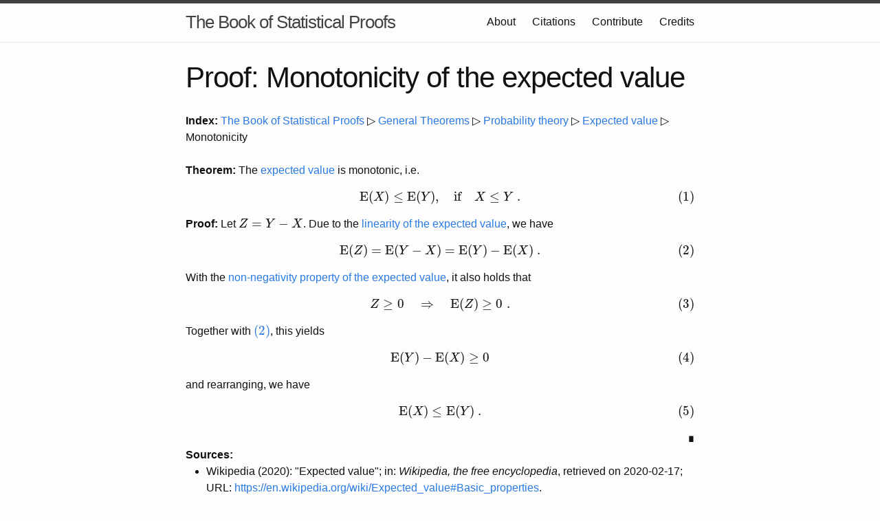

--- FILE ---
content_type: text/html; charset=utf-8
request_url: https://statproofbook.github.io/P/mean-mono
body_size: 2508
content:
<!DOCTYPE html>
<html lang="en"><head>
  <meta charset="utf-8">
  <meta http-equiv="X-UA-Compatible" content="IE=edge">
  <meta name="viewport" content="width=device-width, initial-scale=1">
  <link rel="stylesheet" href="/assets/main.css">
  <link rel="shortcut icon" type="image/png" href="/favicon.png">
  <script type="text/x-mathjax-config">
  MathJax.Hub.Config({
    TeX: {
	  equationNumbers: { autoNumber: "all" },
	  tagSide: "right"
	},
	tex2jax: {
      inlineMath: [ ['$','$'], ["\\(","\\)"] ],
      displayMath: [ ['$$','$$'], ["\\[","\\]"] ],
      processEscapes: true
    }
  });
</script>
<!--
<script type="text/javascript" charset="utf-8"
  src="https://cdn.jsdelivr.net/npm/mathjax@2/MathJax.js?config=TeX-AMS_CHTML">
</script>
<script
  src="https://cdn.jsdelivr.net/gh/dpvc/MathJax@issue2272/unpacked/MathJax.js?config=TeX-AMS_CHTML">
</script>
-->
<script
  src="https://cdn.jsdelivr.net/gh/mathjax/MathJax@legacy-v2-develop/unpacked/MathJax.js?config=TeX-AMS_CHTML">
</script><!-- Begin Jekyll SEO tag v2.8.0 -->
<title>Monotonicity of the expected value | The Book of Statistical Proofs</title>
<meta name="generator" content="Jekyll v3.10.0" />
<meta property="og:title" content="Monotonicity of the expected value" />
<meta name="author" content="Joram Soch" />
<meta property="og:locale" content="en_US" />
<meta name="description" content="The Book of Statistical Proofs – a centralized, open and collaboratively edited archive of statistical theorems for the computational sciences" />
<meta property="og:description" content="The Book of Statistical Proofs – a centralized, open and collaboratively edited archive of statistical theorems for the computational sciences" />
<link rel="canonical" href="https://statproofbook.github.io/P/mean-mono.html" />
<meta property="og:url" content="https://statproofbook.github.io/P/mean-mono.html" />
<meta property="og:site_name" content="The Book of Statistical Proofs" />
<meta property="og:type" content="article" />
<meta property="article:published_time" content="2020-02-17T21:00:00+00:00" />
<meta name="twitter:card" content="summary" />
<meta property="twitter:title" content="Monotonicity of the expected value" />
<script type="application/ld+json">
{"@context":"https://schema.org","@type":"BlogPosting","author":{"@type":"Person","name":"Joram Soch"},"dateModified":"2020-02-17T21:00:00+00:00","datePublished":"2020-02-17T21:00:00+00:00","description":"The Book of Statistical Proofs – a centralized, open and collaboratively edited archive of statistical theorems for the computational sciences","headline":"Monotonicity of the expected value","mainEntityOfPage":{"@type":"WebPage","@id":"https://statproofbook.github.io/P/mean-mono.html"},"url":"https://statproofbook.github.io/P/mean-mono.html"}</script>
<!-- End Jekyll SEO tag -->
<link type="application/atom+xml" rel="alternate" href="https://statproofbook.github.io/feed.xml" title="The Book of Statistical Proofs" /></head>
<body><header class="site-header" role="banner">

  <div class="wrapper"><a class="site-title" rel="author" href="/">The Book of Statistical Proofs</a>

    <nav class="site-nav">
      <input type="checkbox" id="nav-trigger" class="nav-trigger" />
      <label for="nav-trigger">
        <span class="menu-icon">
          <svg viewBox="0 0 18 15" width="18px" height="15px">
            <path d="M18,1.484c0,0.82-0.665,1.484-1.484,1.484H1.484C0.665,2.969,0,2.304,0,1.484l0,0C0,0.665,0.665,0,1.484,0 h15.032C17.335,0,18,0.665,18,1.484L18,1.484z M18,7.516C18,8.335,17.335,9,16.516,9H1.484C0.665,9,0,8.335,0,7.516l0,0 c0-0.82,0.665-1.484,1.484-1.484h15.032C17.335,6.031,18,6.696,18,7.516L18,7.516z M18,13.516C18,14.335,17.335,15,16.516,15H1.484 C0.665,15,0,14.335,0,13.516l0,0c0-0.82,0.665-1.483,1.484-1.483h15.032C17.335,12.031,18,12.695,18,13.516L18,13.516z"/>
          </svg>
        </span>
      </label>

      <div class="trigger">
		<a class="page-link" href="/about/">About</a>
		<a class="page-link" href="/citations/">Citations</a>
		<a class="page-link" href="/contribute/">Contribute</a>
		<a class="page-link" href="/credits/">Credits</a>
      </div>
    </nav>

  </div>

</header>
<main class="page-content" aria-label="Content">
      <div class="wrapper">
        <article class="post">

  <!-- Title -->
  <header class="post-header">
    <h1 class="post-title">Proof: Monotonicity of the expected value</h1>
  </header>

  <!-- Contents -->
  <div class="post-content">
	
	<!-- Index -->
	<b>Index:</b>
	<a href="/I/ToC">The Book of Statistical Proofs</a> &#x25B7;
	<a href="/I/ToC#General Theorems">General Theorems</a> &#x25B7;
	<a href="/I/ToC#Probability theory">Probability theory</a> &#x25B7;
	<a href="/I/ToC#Expected value">Expected value</a> &#x25B7;
	Monotonicity <br><br>
	
	<!-- Theorem & Proof -->
	<p><strong>Theorem:</strong> The <a href="/D/mean">expected value</a> is monotonic, i.e.</p>

\[\label{eq:mean-mono}
\mathrm{E}(X) \leq \mathrm{E}(Y), \quad \text{if} \quad X \leq Y \; .\]

<p><strong>Proof:</strong> Let $Z = Y - X$. Due to the <a href="/P/mean-lin">linearity of the expected value</a>, we have</p>

\[\label{eq:mean-XYZ}
\mathrm{E}(Z) = \mathrm{E}(Y-X) = \mathrm{E}(Y) - \mathrm{E}(X) \; .\]

<p>With the <a href="/P/mean-nonneg">non-negativity property of the expected value</a>, it also holds that</p>

\[\label{eq:mean-Z}
Z \geq 0 \quad \Rightarrow \quad \mathrm{E}(Z) \geq 0 \; .\]

<p>Together with \eqref{eq:mean-XYZ}, this yields</p>

\[\label{eq:mean-mono-s1}
\mathrm{E}(Y) - \mathrm{E}(X) \geq 0\]

<p>and rearranging, we have</p>

\[\label{eq:mean-mono-s2}
\mathrm{E}(X) \leq \mathrm{E}(Y) \; .\]

	<div align="right"><b>&#8718;</b></div>
	
	<!-- Sources -->
	
	  <b>Sources:</b> <br><ul>
	  
	    <li>
	      Wikipedia (2020): "Expected value"<!--
		  -->; in: <i>Wikipedia, the free encyclopedia</i><!--
		  -->, retrieved on 2020-02-17<!--
		  -->; URL: <a href="https://en.wikipedia.org/wiki/Expected_value#Basic_properties">https://en.wikipedia.org/wiki/Expected_value#Basic_properties</a><!--
		  -->.
	    </li>
	   </ul><br>
	
	
	<!-- Metadata -->
	<b>Metadata:</b> ID: <a href="/I/PbN">P54</a> | shortcut: <a href="/I/PbT">mean-mono</a> |
	
	  author: <a href="https://github.com/JoramSoch">JoramSoch</a> |
	
	date: 2020-02-17, 21:00.
	
  </div>
  
  <!-- "edit this proof" -->
  <div style="text-align:right">
    <small><a href="https://github.com/StatProofBook/StatProofBook.github.io/blob/master/P/mean-mono.md">view/edit this proof</a></small><br>
	<small><a href="/citations/">cite this proof</a></small>
  </div>

</article>
      </div>
    </main><footer class="site-footer h-card">

  <data class="u-url" href="/"></data>

  <div class="wrapper">

    <div class="footer-col-wrapper">
      <div class="footer-col footer-col-1">
        <ul class="contact-list">
          <li class="p-name">The Book of Statistical Proofs</li>
		  <li><a class="u-email" href="mailto:StatProofBook@gmail.com">StatProofBook@gmail.com</a></li>
          <li>
		    <a href="https://doi.org/10.5281/zenodo.4305949"><img src="https://zenodo.org/badge/DOI/10.5281/zenodo.4305949.svg" alt="DOI"></a>
		  </li>
        </ul>
      </div>

      <div class="footer-col footer-col-2"><ul class="social-media-list"><li><a href="https://github.com/StatProofBook"><svg class="svg-icon"><use xlink:href="/assets/minima-social-icons.svg#github"></use></svg> <span class="username">StatProofBook</span></a></li><li><a href="https://www.twitter.com/StatProofBook"><svg class="svg-icon"><use xlink:href="/assets/minima-social-icons.svg#twitter"></use></svg> <span class="username">StatProofBook</span></a></li><li><a href="https://creativecommons.org/licenses/by-sa/4.0/"><img src="https://licensebuttons.net/l/by-sa/4.0/88x31.png" width=66></img>&nbsp;&nbsp;<span>License</span></a></li>
</ul>
</div>

      <div class="footer-col footer-col-3">
        <p>The Book of Statistical Proofs – a centralized, open and collaboratively edited archive of statistical theorems for the computational sciences; available under <a href="https://creativecommons.org/licenses/by-sa/4.0/">CC-BY-SA 4.0</a>.</p>
      </div>
    </div>

  </div>

</footer>
</body>

</html>


--- FILE ---
content_type: application/javascript; charset=utf-8
request_url: https://cdn.jsdelivr.net/gh/mathjax/MathJax@legacy-v2-develop/unpacked/jax/element/mml/jax.js?V=2.7.9
body_size: 14501
content:
/* -*- Mode: Javascript; indent-tabs-mode:nil; js-indent-level: 2 -*- */
/* vim: set ts=2 et sw=2 tw=80: */

/*************************************************************
 *
 *  MathJax/jax/element/mml/jax.js
 *  
 *  Implements the MML ElementJax that holds the internal represetation
 *  of the mathematics on the page.  Various InputJax will produce this
 *  format, and the OutputJax will display it in various formats.
 *
 *  ---------------------------------------------------------------------
 *  
 *  Copyright (c) 2009-2020 The MathJax Consortium
 * 
 *  Licensed under the Apache License, Version 2.0 (the "License");
 *  you may not use this file except in compliance with the License.
 *  You may obtain a copy of the License at
 * 
 *      http://www.apache.org/licenses/LICENSE-2.0
 * 
 *  Unless required by applicable law or agreed to in writing, software
 *  distributed under the License is distributed on an "AS IS" BASIS,
 *  WITHOUT WARRANTIES OR CONDITIONS OF ANY KIND, either express or implied.
 *  See the License for the specific language governing permissions and
 *  limitations under the License.
 */

MathJax.ElementJax.mml = MathJax.ElementJax({
  mimeType: "jax/mml"
},{
  id: "mml",
  version: "2.7.9",
  directory: MathJax.ElementJax.directory + "/mml",
  extensionDir: MathJax.ElementJax.extensionDir + "/mml",
  optableDir: MathJax.ElementJax.directory + "/mml/optable"
});

MathJax.ElementJax.mml.Augment({
  Init: function () {
    if (arguments.length === 1 && arguments[0].type === "math") {this.root = arguments[0]}
      else {this.root = MathJax.ElementJax.mml.math.apply(this,arguments)}
    if (this.root.attr && this.root.attr.mode) {
      if (!this.root.display && this.root.attr.mode === "display") {
        this.root.display = "block";
        this.root.attrNames.push("display");
      }
      delete this.root.attr.mode;
      for (var i = 0, m = this.root.attrNames.length; i < m; i++) {
        if (this.root.attrNames[i] === "mode") {this.root.attrNames.splice(i,1); break}
      }
    }
  }
},{
  INHERIT: "_inherit_",
  AUTO: "_auto_",
  SIZE: {
    INFINITY: "infinity",
    SMALL: "small",
    NORMAL: "normal",
    BIG: "big"
  },
  COLOR: {
    TRANSPARENT: "transparent"
  },
  VARIANT: {
    NORMAL: "normal",
    BOLD: "bold",
    ITALIC: "italic",
    BOLDITALIC: "bold-italic",
    DOUBLESTRUCK: "double-struck",
    FRAKTUR: "fraktur",
    BOLDFRAKTUR: "bold-fraktur",
    SCRIPT: "script",
    BOLDSCRIPT: "bold-script",
    SANSSERIF: "sans-serif",
    BOLDSANSSERIF: "bold-sans-serif",
    SANSSERIFITALIC: "sans-serif-italic",
    SANSSERIFBOLDITALIC: "sans-serif-bold-italic",
    MONOSPACE: "monospace",
    INITIAL: "initial",
    TAILED: "tailed",
    LOOPED: "looped",
    STRETCHED: "stretched",
    CALIGRAPHIC: "-tex-caligraphic",
    OLDSTYLE: "-tex-oldstyle"
  },
  FORM: {
    PREFIX: "prefix",
    INFIX: "infix",
    POSTFIX: "postfix"
  },
  LINEBREAK: {
    AUTO: "auto",
    NEWLINE: "newline",
    NOBREAK: "nobreak",
    GOODBREAK: "goodbreak",
    BADBREAK: "badbreak"
  },
  LINEBREAKSTYLE: {
    BEFORE: "before",
    AFTER: "after",
    DUPLICATE: "duplicate",
    INFIXLINBREAKSTYLE: "infixlinebreakstyle"
  },
  INDENTALIGN: {
    LEFT: "left",
    CENTER: "center",
    RIGHT: "right",
    AUTO: "auto",
    ID: "id",
    INDENTALIGN: "indentalign"
  },
  INDENTSHIFT: {
    INDENTSHIFT: "indentshift"
  },
  LINETHICKNESS: {
    THIN: "thin",
    MEDIUM: "medium",
    THICK: "thick"
  },
  NOTATION: {
    LONGDIV: "longdiv",
    ACTUARIAL: "actuarial",
    RADICAL: "radical",
    BOX: "box",
    ROUNDEDBOX: "roundedbox",
    CIRCLE: "circle",
    LEFT: "left",
    RIGHT: "right",
    TOP: "top",
    BOTTOM: "bottom",
    UPDIAGONALSTRIKE: "updiagonalstrike",
    DOWNDIAGONALSTRIKE: "downdiagonalstrike",
    UPDIAGONALARROW: "updiagonalarrow",
    VERTICALSTRIKE: "verticalstrike",
    HORIZONTALSTRIKE: "horizontalstrike",
    PHASORANGLE: "phasorangle",
    MADRUWB: "madruwb"
  },
  ALIGN: {
    TOP: "top",
    BOTTOM: "bottom",
    CENTER: "center",
    BASELINE: "baseline",
    AXIS: "axis",
    LEFT: "left",
    RIGHT: "right"
  },
  LINES: {
    NONE: "none",
    SOLID: "solid",
    DASHED: "dashed"
  },
  SIDE: {
    LEFT: "left",
    RIGHT: "right",
    LEFTOVERLAP: "leftoverlap",
    RIGHTOVERLAP: "rightoverlap"
  },
  WIDTH: {
    AUTO: "auto",
    FIT: "fit"
  },
  ACTIONTYPE: {
    TOGGLE: "toggle",
    STATUSLINE: "statusline",
    TOOLTIP: "tooltip",
    INPUT: "input"
  },
  LENGTH: {
    VERYVERYTHINMATHSPACE: "veryverythinmathspace",
    VERYTHINMATHSPACE: "verythinmathspace",
    THINMATHSPACE: "thinmathspace",
    MEDIUMMATHSPACE: "mediummathspace",
    THICKMATHSPACE: "thickmathspace",
    VERYTHICKMATHSPACE: "verythickmathspace",
    VERYVERYTHICKMATHSPACE: "veryverythickmathspace",
    NEGATIVEVERYVERYTHINMATHSPACE: "negativeveryverythinmathspace",
    NEGATIVEVERYTHINMATHSPACE: "negativeverythinmathspace",
    NEGATIVETHINMATHSPACE: "negativethinmathspace",
    NEGATIVEMEDIUMMATHSPACE: "negativemediummathspace",
    NEGATIVETHICKMATHSPACE: "negativethickmathspace",
    NEGATIVEVERYTHICKMATHSPACE: "negativeverythickmathspace",
    NEGATIVEVERYVERYTHICKMATHSPACE: "negativeveryverythickmathspace"
  },
  OVERFLOW: {
    LINBREAK: "linebreak",
    SCROLL: "scroll",
    ELIDE: "elide",
    TRUNCATE: "truncate",
    SCALE: "scale"
  },
  UNIT: {
    EM: "em",
    EX: "ex",
    PX: "px",
    IN: "in",
    CM: "cm",
    MM: "mm",
    PT: "pt",
    PC: "pc"
  },
  TEXCLASS: {
    ORD:   0,
    OP:    1,
    BIN:   2,
    REL:   3,
    OPEN:  4,
    CLOSE: 5,
    PUNCT: 6,
    INNER: 7,
    VCENTER: 8,
    NONE:   -1
  },
  TEXCLASSNAMES: ["ORD", "OP", "BIN", "REL", "OPEN", "CLOSE", "PUNCT", "INNER", "VCENTER"],
  skipAttributes: {
    texClass:true, useHeight:true, texprimestyle:true
  },
  copyAttributes: {
    displaystyle:1, scriptlevel:1, open:1, close:1, form:1,
    actiontype: 1,
    fontfamily:true, fontsize:true, fontweight:true, fontstyle:true,
    color:true, background:true,
    id:true, "class":1, href:true, style:true
  },
  copyAttributeNames: [
    "displaystyle", "scriptlevel", "open", "close", "form",  // force these to be copied
    "actiontype",
    "fontfamily", "fontsize", "fontweight", "fontstyle",
    "color", "background",
    "id", "class", "href", "style"
  ],
  nocopyAttributes: {
    fontfamily: true, fontsize: true, fontweight: true, fontstyle: true,
    color: true, background: true,
    id: true, 'class': true, href: true, style: true,
    xmlns: true
  },
  Error: function (message,def) {
    var mml = this.merror(message),
        dir = MathJax.Localization.fontDirection(),
        font = MathJax.Localization.fontFamily();
    if (def) {mml = mml.With(def)}
    if (dir || font) {
      mml = this.mstyle(mml);
      if (dir) {mml.dir = dir}
      if (font) {mml.style.fontFamily = "font-family: "+font}
    }
    return mml;
  }
});

(function (MML) {

  MML.mbase = MathJax.Object.Subclass({
    type: "base", isToken: false,
    defaults: {
      mathbackground: MML.INHERIT,
      mathcolor: MML.INHERIT,
      dir: MML.INHERIT
    },
    noInherit: {},
    noInheritAttribute: {
      texClass: true
    },
    getRemoved: {},
    linebreakContainer: false,
    
    Init: function () {
      this.data = [];
      if (this.inferRow && !(arguments.length === 1 && arguments[0].inferred))
        {this.Append(MML.mrow().With({inferred: true, notParent: true}))}
      this.Append.apply(this,arguments);
    },
    With: function (def) {
      for (var id in def) {if (def.hasOwnProperty(id)) {this[id] = def[id]}}
      return this;
    },
    Append: function () {
      if (this.inferRow && this.data.length) {
        this.data[0].Append.apply(this.data[0],arguments);
      } else {
        for (var i = 0, m = arguments.length; i < m; i++)
          {this.SetData(this.data.length,arguments[i])}
      }
    },
    SetData: function (i,item) {
      if (item != null) {
        if (!(item instanceof MML.mbase))
          {item = (this.isToken || this.isChars ? MML.chars(item) : MML.mtext(item))}
        item.parent = this;
        item.setInherit(this.inheritFromMe ? this : this.inherit);
      }
      this.data[i] = item;
    },
    Parent: function () {
      var parent = this.parent;
      while (parent && parent.notParent) {parent = parent.parent}
      return parent;
    },
    Get: function (name,nodefault,noself) {
      if (!noself) {
        if (this[name] != null) {return this[name]}
        if (this.attr && this.attr[name] != null) {return this.attr[name]}
      }
      // FIXME: should cache these values and get from cache
      // (clear cache when appended to a new object?)
      var parent = this.Parent();
      if (parent && parent["adjustChild_"+name] != null) {
        return (parent["adjustChild_"+name])(this.childPosition(),nodefault);
      }
      var obj = this.inherit; var root = obj;
      while (obj) {
        var value = obj[name]; if (value == null && obj.attr) {value = obj.attr[name]}
        if (obj.removedStyles && obj.getRemoved[name] && value == null) value = obj.removedStyles[obj.getRemoved[name]];
        if (value != null && obj.noInheritAttribute && !obj.noInheritAttribute[name]) {
          var noInherit = obj.noInherit[this.type];
          if (!(noInherit && noInherit[name])) {return value}
        }
        root = obj; obj = obj.inherit;
      }
      if (!nodefault) {
        if (this.defaults[name] === MML.AUTO) {return this.autoDefault(name)}
        if (this.defaults[name] !== MML.INHERIT && this.defaults[name] != null)
          {return this.defaults[name]}
        if (root) {return root.defaults[name]}
      }
      return null;
    },
    hasValue: function (name) {return (this.Get(name,true) != null)},
    getValues: function () {
      var values = {};
      for (var i = 0, m = arguments.length; i < m; i++)
        {values[arguments[i]] = this.Get(arguments[i])}
      return values;
    },
    adjustChild_scriptlevel:   function (i,nodef) {return this.Get("scriptlevel",nodef)},   // always inherit from parent
    adjustChild_displaystyle:  function (i,nodef) {return this.Get("displaystyle",nodef)},  // always inherit from parent
    adjustChild_texprimestyle: function (i,nodef) {return this.Get("texprimestyle",nodef)}, // always inherit from parent
    hasMMLspacing: function () {return false},
    childPosition: function () {
      var child = this, parent = child.parent;
      while (parent.notParent) {child = parent; parent = child.parent}
      for (var i = 0, m = parent.data.length; i < m; i++) {if (parent.data[i] === child) {return i}}
      return null;
    },
    setInherit: function (obj) {
      if (obj !== this.inherit && this.inherit == null) {
        this.inherit = obj;
        for (var i = 0, m = this.data.length; i < m; i++) {
          if (this.data[i] && this.data[i].setInherit) {this.data[i].setInherit(obj)}
        }
      }
    },
    setTeXclass: function (prev) {
      this.getPrevClass(prev);
      return (typeof(this.texClass) !== "undefined" ? this : prev);
    },
    getPrevClass: function (prev) {
      if (prev) {
        this.prevClass = prev.Get("texClass");
        this.prevLevel = prev.Get("scriptlevel");
      }
    },
    updateTeXclass: function (core) {
      if (core) {
        this.prevClass = core.prevClass; delete core.prevClass;
        this.prevLevel = core.prevLevel; delete core.prevLevel;
        this.texClass = core.Get("texClass");
      }
    },
    texSpacing: function () {
      var prev = (this.prevClass != null ? this.prevClass : MML.TEXCLASS.NONE);
      var tex = (this.Get("texClass") || MML.TEXCLASS.ORD);
      if (prev === MML.TEXCLASS.NONE || tex === MML.TEXCLASS.NONE) {return ""}
      if (prev === MML.TEXCLASS.VCENTER) {prev = MML.TEXCLASS.ORD}
      if (tex  === MML.TEXCLASS.VCENTER) {tex  = MML.TEXCLASS.ORD}
      var space = this.TEXSPACE[prev][tex];
      if ((this.prevLevel > 0 || this.Get("scriptlevel") > 0) && space >= 0) {return ""}
      return this.TEXSPACELENGTH[Math.abs(space)];
    },
    TEXSPACELENGTH:[
      "",
      MML.LENGTH.THINMATHSPACE,
      MML.LENGTH.MEDIUMMATHSPACE,
      MML.LENGTH.THICKMATHSPACE
    ],
    // See TeXBook Chapter 18 (p. 170)
    TEXSPACE: [
      [ 0,-1, 2, 3, 0, 0, 0, 1], // ORD
      [-1,-1, 0, 3, 0, 0, 0, 1], // OP
      [ 2, 2, 0, 0, 2, 0, 0, 2], // BIN
      [ 3, 3, 0, 0, 3, 0, 0, 3], // REL
      [ 0, 0, 0, 0, 0, 0, 0, 0], // OPEN
      [ 0,-1, 2, 3, 0, 0, 0, 1], // CLOSE
      [ 1, 1, 0, 1, 1, 1, 1, 1], // PUNCT
      [ 1,-1, 2, 3, 1, 0, 1, 1]  // INNER
    ],
    autoDefault: function (name) {return ""},
    isSpacelike: function () {return false},
    isEmbellished: function () {return false},
    Core: function () {return this},
    CoreMO: function () {return this},
    childIndex: function(child) {
      if (child == null) return;
      for (var i = 0, m = this.data.length; i < m; i++) if (child === this.data[i]) return i;
    },
    CoreIndex: function () {
      return (this.inferRow ? this.data[0]||this : this).childIndex(this.Core());
    },
    hasNewline: function () {
      if (this.isEmbellished()) {return this.CoreMO().hasNewline()}
      if (this.isToken || this.linebreakContainer) {return false}
      for (var i = 0, m = this.data.length; i < m; i++) {
        if (this.data[i] && this.data[i].hasNewline()) {return true}
      }
      return false;
    },
    array: function () {if (this.inferred) {return this.data} else {return [this]}},
    toString: function () {return this.type+"("+this.data.join(",")+")"},
    getAnnotation: function () {return null}
  },{
    childrenSpacelike: function () {
      for (var i = 0, m = this.data.length; i < m; i++)
        {if (!this.data[i].isSpacelike()) {return false}}
      return true;
    },
    childEmbellished: function () {
      return (this.data[0] && this.data[0].isEmbellished());
    },
    childCore: function () {return (this.inferRow && this.data[0] ? this.data[0].Core() : this.data[0])},
    childCoreMO: function () {return (this.data[0] ? this.data[0].CoreMO() : null)},
    setChildTeXclass: function (prev) {
      if (this.data[0]) {
        prev = this.data[0].setTeXclass(prev);
        this.updateTeXclass(this.data[0]);
      }
      return prev;
    },
    setBaseTeXclasses: function (prev) {
      this.getPrevClass(prev); this.texClass = null;
      if (this.data[0]) {
        if (this.isEmbellished() || this.data[0].isa(MML.mi)) {
          prev = this.data[0].setTeXclass(prev);
          this.updateTeXclass(this.Core());
        } else {this.data[0].setTeXclass(); prev = this}
      } else {prev = this}
      for (var i = 1, m = this.data.length; i < m; i++)
        {if (this.data[i]) {this.data[i].setTeXclass()}}
      return prev;
    },
    setSeparateTeXclasses: function (prev) {
      this.getPrevClass(prev);
      for (var i = 0, m = this.data.length; i < m; i++)
        {if (this.data[i]) {this.data[i].setTeXclass()}}
      if (this.isEmbellished()) {this.updateTeXclass(this.Core())}
      return this;
    }
  });
  
  MML.mi = MML.mbase.Subclass({
    type: "mi", isToken: true,
    texClass: MML.TEXCLASS.ORD,
    defaults: {
      mathvariant: MML.AUTO,
      mathsize: MML.INHERIT,
      mathbackground: MML.INHERIT,
      mathcolor: MML.INHERIT,
      dir: MML.INHERIT
    },
    autoDefault: function (name) {
      if (name === "mathvariant") {
        var mi = (this.data[0]||"").toString();
        return (mi.length === 1 ||
               (mi.length === 2 && mi.charCodeAt(0) >= 0xD800 && mi.charCodeAt(0) < 0xDC00) ?
                  MML.VARIANT.ITALIC : MML.VARIANT.NORMAL);
      }
      return "";
    },
    setTeXclass: function (prev) {
      this.getPrevClass(prev);
      var name = this.data.join("");
      if (name.length > 1 && name.match(/^[a-z][a-z0-9]*$/i) &&
          this.texClass === MML.TEXCLASS.ORD) {
        this.texClass = MML.TEXCLASS.OP;
        this.autoOP = true;
      }
      return this;
    }
  });
  
  MML.mn = MML.mbase.Subclass({
    type: "mn", isToken: true,
    texClass: MML.TEXCLASS.ORD,
    defaults: {
      mathvariant: MML.INHERIT,
      mathsize: MML.INHERIT,
      mathbackground: MML.INHERIT,
      mathcolor: MML.INHERIT,
      dir: MML.INHERIT
    }
  });
  
  MML.mo = MML.mbase.Subclass({
    type: "mo", isToken: true,
    defaults: {
      mathvariant: MML.INHERIT,
      mathsize: MML.INHERIT,
      mathbackground: MML.INHERIT,
      mathcolor: MML.INHERIT,
      dir: MML.INHERIT,
      form: MML.AUTO,
      fence: MML.AUTO,
      separator: MML.AUTO,
      lspace: MML.AUTO,
      rspace: MML.AUTO,
      stretchy: MML.AUTO,
      symmetric: MML.AUTO,
      maxsize: MML.AUTO,
      minsize: MML.AUTO,
      largeop: MML.AUTO,
      movablelimits: MML.AUTO,
      accent: MML.AUTO,
      linebreak: MML.LINEBREAK.AUTO,
      lineleading: MML.INHERIT,
      linebreakstyle: MML.AUTO,
      linebreakmultchar: MML.INHERIT,
      indentalign: MML.INHERIT,
      indentshift: MML.INHERIT,
      indenttarget: MML.INHERIT,
      indentalignfirst: MML.INHERIT,
      indentshiftfirst: MML.INHERIT,
      indentalignlast: MML.INHERIT,
      indentshiftlast: MML.INHERIT,
      texClass: MML.AUTO
    },
    defaultDef: {
      form: MML.FORM.INFIX,
      fence: false,
      separator: false,
      lspace: MML.LENGTH.THICKMATHSPACE,
      rspace: MML.LENGTH.THICKMATHSPACE,
      stretchy: false,
      symmetric: false,
      maxsize: MML.SIZE.INFINITY,
      minsize: '0em', //'1em',
      largeop: false,
      movablelimits: false,
      accent: false,
      linebreak: MML.LINEBREAK.AUTO,
      lineleading: "1ex",
      linebreakstyle: "before",
      indentalign: MML.INDENTALIGN.AUTO,
      indentshift: "0",
      indenttarget: "",
      indentalignfirst: MML.INDENTALIGN.INDENTALIGN,
      indentshiftfirst: MML.INDENTSHIFT.INDENTSHIFT,
      indentalignlast: MML.INDENTALIGN.INDENTALIGN,
      indentshiftlast: MML.INDENTSHIFT.INDENTSHIFT,
      texClass: MML.TEXCLASS.REL // for MML, but TeX sets ORD explicitly
    },
    SPACE_ATTR: {lspace: 0x01, rspace: 0x02},
    useMMLspacing: 0x03,
    hasMMLspacing: function () {
      if (this.useMMLspacing) return true;
      return this.form && (this.OPTABLE[this.form]||{})[this.data.join('')];
    },
    autoDefault: function (name,nodefault) {
      var def = this.def;
      if (!def) {
        if (name === "form") {return this.getForm()}
        var mo = this.data.join("");
        var forms = [this.Get("form"),MML.FORM.INFIX,MML.FORM.POSTFIX,MML.FORM.PREFIX];
        for (var i = 0, m = forms.length; i < m; i++) {
          var data = this.OPTABLE[forms[i]][mo];
          if (data) {def = this.makeDef(data); break}
        }
        if (!def) {def = this.CheckRange(mo)}
        if (!def && nodefault) {def = {}} else {
          if (!def) {def = MathJax.Hub.Insert({},this.defaultDef)}
          if (this.parent) {this.def = def} else {def = MathJax.Hub.Insert({},def)}
          def.form = forms[0];
        }
      }
      this.useMMLspacing &= ~(this.SPACE_ATTR[name] || 0);
      if (def[name] != null) {return def[name]}
      else if (!nodefault) {return this.defaultDef[name]}
      return "";
    },
    CheckRange: function (mo) {
      var n = mo.charCodeAt(0);
      if (n >= 0xD800 && n < 0xDC00) {n = (((n-0xD800)<<10)+(mo.charCodeAt(1)-0xDC00))+0x10000}
      for (var i = 0, m = this.RANGES.length; i < m && this.RANGES[i][0] <= n; i++) {
        if (n <= this.RANGES[i][1]) {
          if (this.RANGES[i][3]) {
            var file = MML.optableDir+"/"+this.RANGES[i][3]+".js";
            this.RANGES[i][3] = null;
            MathJax.Hub.RestartAfter(MathJax.Ajax.Require(file));
          }
          var data = MML.TEXCLASSNAMES[this.RANGES[i][2]];
          data = this.OPTABLE.infix[mo] = MML.mo.OPTYPES[data === "BIN" ? "BIN3" : data];
          return this.makeDef(data);
        }
      }
      return null;
    },
    makeDef: function (data) {
      if (data[2] == null) {data[2] = this.defaultDef.texClass}
      if (!data[3]) {data[3] = {}}
      var def = MathJax.Hub.Insert({},data[3]);
      def.lspace = this.SPACE[data[0]]; def.rspace = this.SPACE[data[1]];
      def.texClass = data[2];
      if (def.texClass === MML.TEXCLASS.REL &&
         (this.movablelimits || this.data.join("").match(/^[a-z]+$/i)))
             {def.texClass = MML.TEXCLASS.OP} // mark named operators as OP
      return def;
    },
    getForm: function () {
      var core = this, parent = this.parent, Parent = this.Parent();
      while (Parent && Parent.isEmbellished())
        {core = parent; parent = Parent.parent; Parent = Parent.Parent()}
      if (parent && parent.type === "mrow" && parent.NonSpaceLength() !== 1) {
        if (parent.FirstNonSpace() === core) {return MML.FORM.PREFIX}
        if (parent.LastNonSpace() === core) {return MML.FORM.POSTFIX}
      }
      return MML.FORM.INFIX;
    },
    isEmbellished: function () {return true},
    hasNewline: function () {return (this.Get("linebreak") === MML.LINEBREAK.NEWLINE)},
    CoreParent: function () {
      var parent = this;
      while (parent && parent.isEmbellished() &&
             parent.CoreMO() === this && !parent.isa(MML.math)) {parent = parent.Parent()}
      return parent;
    },
    CoreText: function (parent) {
      if (!parent) {return ""}
      if (parent.isEmbellished()) {return parent.CoreMO().data.join("")}
      while ((((parent.isa(MML.mrow) || parent.isa(MML.TeXAtom) ||
                parent.isa(MML.mstyle) || parent.isa(MML.mphantom)) &&
                parent.data.length === 1) || parent.isa(MML.munderover)) &&
                parent.data[0]) {parent = parent.data[0]}
      if (!parent.isToken) {return ""} else {return parent.data.join("")}
    },
    remapChars: {
      '*':"\u2217",
      '"':"\u2033",
      "\u00B0":"\u2218",
      "\u00B2":"2",
      "\u00B3":"3",
      "\u00B4":"\u2032",
      "\u00B9":"1"
    },
    remap: function (text,map) {
      text = text.replace(/-/g,"\u2212");
      if (map) {
        text = text.replace(/'/g,"\u2032").replace(/`/g,"\u2035");
        if (text.length === 1) {text = map[text]||text}
      }
      return text;
    },
    setTeXclass: function (prev) {
      var values = this.getValues("form","lspace","rspace","fence"); // sets useMMLspacing
      if (this.hasMMLspacing()) {this.texClass = MML.TEXCLASS.NONE; return this}
      if (values.fence && !this.texClass) {
        if (values.form === MML.FORM.PREFIX) {this.texClass = MML.TEXCLASS.OPEN}
        if (values.form === MML.FORM.POSTFIX) {this.texClass = MML.TEXCLASS.CLOSE}
      }
      this.texClass = this.Get("texClass");
      if (this.data.join("") === "\u2061") {
        // force previous node to be texClass OP, and skip this node
        if (prev) {prev.texClass = MML.TEXCLASS.OP; prev.fnOP = true}
        this.texClass = this.prevClass = MML.TEXCLASS.NONE;
        return prev;
      }
      return this.adjustTeXclass(prev);
    },
    adjustTeXclass: function (prev) {
      if (this.texClass === MML.TEXCLASS.NONE) {return prev}
      if (prev) {
        if (prev.autoOP && (this.texClass === MML.TEXCLASS.BIN ||
                            this.texClass === MML.TEXCLASS.REL))
          {prev.texClass = MML.TEXCLASS.ORD}
        this.prevClass = prev.texClass || MML.TEXCLASS.ORD;
        this.prevLevel = prev.Get("scriptlevel")
      } else {this.prevClass = MML.TEXCLASS.NONE}
      if (this.texClass === MML.TEXCLASS.BIN &&
            (this.prevClass === MML.TEXCLASS.NONE ||
             this.prevClass === MML.TEXCLASS.BIN ||
             this.prevClass === MML.TEXCLASS.OP ||
             this.prevClass === MML.TEXCLASS.REL ||
             this.prevClass === MML.TEXCLASS.OPEN ||
             this.prevClass === MML.TEXCLASS.PUNCT)) {
        this.texClass = MML.TEXCLASS.ORD;
      } else if (this.prevClass === MML.TEXCLASS.BIN &&
                   (this.texClass === MML.TEXCLASS.REL ||
                    this.texClass === MML.TEXCLASS.CLOSE ||
                    this.texClass === MML.TEXCLASS.PUNCT)) {
        prev.texClass = this.prevClass = MML.TEXCLASS.ORD;
      } else if (this.texClass === MML.TEXCLASS.BIN) {
        //
        // Check if node is the last one in its container since the rule
        // above only takes effect if there is a node that follows.
        //
        var child = this, parent = this.parent;
        while (parent && parent.parent && parent.isEmbellished() &&
              (parent.data.length === 1 ||
              (parent.type !== "mrow" && parent.Core() === child))) // handles msubsup and munderover
                 {child = parent; parent = parent.parent}
        if (parent.data[parent.data.length-1] === child) this.texClass = MML.TEXCLASS.ORD;
      }
      return this;
    }
  });
  
  MML.mtext = MML.mbase.Subclass({
    type: "mtext", isToken: true,
    isSpacelike: function () {return true},
    texClass: MML.TEXCLASS.ORD,
    defaults: {
      mathvariant: MML.INHERIT,
      mathsize: MML.INHERIT,
      mathbackground: MML.INHERIT,
      mathcolor: MML.INHERIT,
      dir: MML.INHERIT
    }
  });

  MML.mspace = MML.mbase.Subclass({
    type: "mspace", isToken: true,
    isSpacelike: function () {return true},
    defaults: {
      mathbackground: MML.INHERIT,
      mathcolor: MML.INHERIT,
      width: "0em",
      height: "0ex",
      depth: "0ex",
      linebreak: MML.LINEBREAK.AUTO
    },
    hasDimAttr: function () {
      return (this.hasValue("width") || this.hasValue("height") ||
              this.hasValue("depth"));
    },
    hasNewline: function () {
      // The MathML spec says that the linebreak attribute should be ignored
      // if any dimensional attribute is set.
      return (!this.hasDimAttr() &&
              this.Get("linebreak") === MML.LINEBREAK.NEWLINE);
    }
  });

  MML.ms = MML.mbase.Subclass({
    type: "ms", isToken: true,
    texClass: MML.TEXCLASS.ORD,
    defaults: {
      mathvariant: MML.INHERIT,
      mathsize: MML.INHERIT,
      mathbackground: MML.INHERIT,
      mathcolor: MML.INHERIT,
      dir: MML.INHERIT,
      lquote: '"',
      rquote: '"'
    }
  });

  MML.mglyph = MML.mbase.Subclass({
    type: "mglyph", isToken: true,
    texClass: MML.TEXCLASS.ORD,
    defaults: {
      mathbackground: MML.INHERIT,
      mathcolor: MML.INHERIT,
      alt: "",
      src: "",
      width: MML.AUTO,
      height: MML.AUTO,
      valign: "0em"
    }
  });

  MML.mrow = MML.mbase.Subclass({
    type: "mrow",
    isSpacelike: MML.mbase.childrenSpacelike,
    inferred: false, notParent: false,
    isEmbellished: function () {
      var isEmbellished = false;
      for (var i = 0, m = this.data.length; i < m; i++) {
        if (this.data[i] == null) continue;
        if (this.data[i].isEmbellished()) {
          if (isEmbellished) {return false}
          isEmbellished = true; this.core = i;
        } else if (!this.data[i].isSpacelike()) {return false}
      }
      return isEmbellished;
    },
    NonSpaceLength: function () {
      var n = 0;
      for (var i = 0, m = this.data.length; i < m; i++)
        {if (this.data[i] && !this.data[i].isSpacelike()) {n++}}
      return n;
    },
    FirstNonSpace: function () {
      for (var i = 0, m = this.data.length; i < m; i++)
        {if (this.data[i] && !this.data[i].isSpacelike()) {return this.data[i]}}
      return null;
    },
    LastNonSpace: function () {
      for (var i = this.data.length-1; i >= 0; i--)
        {if (this.data[0] && !this.data[i].isSpacelike()) {return this.data[i]}}
      return null;
    },
    Core: function () {
      if (!(this.isEmbellished()) || typeof(this.core) === "undefined") {return this}
      return this.data[this.core];
    },
    CoreMO: function () {
      if (!(this.isEmbellished()) || typeof(this.core) === "undefined") {return this}
      return this.data[this.core].CoreMO();
    },
    toString: function () {
      if (this.inferred) {return '[' + this.data.join(',') + ']'}
      return this.SUPER(arguments).toString.call(this);
    },
    setTeXclass: function (prev) {
      var i, m = this.data.length;
      if ((this.open || this.close) && (!prev || !prev.fnOP)) {
        //
        // <mrow> came from \left...\right
        // so treat as subexpression (tex class INNER)
        //
        this.getPrevClass(prev); prev = null;
        for (i = 0; i < m; i++)
          {if (this.data[i]) {prev = this.data[i].setTeXclass(prev)}}
        if (!this.hasOwnProperty("texClass")) this.texClass = MML.TEXCLASS.INNER;
        return this;
      } else {
        //
        //  Normal <mrow>, so treat as
        //  thorugh mrow is not there
        //
        for (i = 0; i < m; i++)
          {if (this.data[i]) {prev = this.data[i].setTeXclass(prev)}}
        if (this.data[0]) {this.updateTeXclass(this.data[0])}
        return prev;
      }
    },
    getAnnotation: function (name) {
      if (this.data.length != 1) return null;
      return this.data[0].getAnnotation(name);
    }
  });

  MML.mfrac = MML.mbase.Subclass({
    type: "mfrac", num: 0, den: 1,
    linebreakContainer: true,
    isEmbellished: MML.mbase.childEmbellished,
    Core: MML.mbase.childCore,
    CoreMO: MML.mbase.childCoreMO,
    defaults: {
      mathbackground: MML.INHERIT,
      mathcolor: MML.INHERIT,
      linethickness: MML.LINETHICKNESS.MEDIUM,
      numalign: MML.ALIGN.CENTER,
      denomalign: MML.ALIGN.CENTER,
      bevelled: false
    },
    adjustChild_displaystyle: function (n) {return false},
    adjustChild_scriptlevel: function (n) {
      var level = this.Get("scriptlevel");
      if (!this.Get("displaystyle") || level > 0) {level++}
      return level;
    },
    adjustChild_texprimestyle: function (n) {
      if (n == this.den) {return true}
      return this.Get("texprimestyle");
    },
    setTeXclass: MML.mbase.setSeparateTeXclasses
  });

  MML.msqrt = MML.mbase.Subclass({
    type: "msqrt",
    inferRow: true,
    linebreakContainer: true,
    texClass: MML.TEXCLASS.ORD,
    setTeXclass: MML.mbase.setSeparateTeXclasses,
    adjustChild_texprimestyle: function (n) {return true}
  });

  MML.mroot = MML.mbase.Subclass({
    type: "mroot",
    linebreakContainer: true,
    texClass: MML.TEXCLASS.ORD,
    adjustChild_displaystyle: function (n) {
      if (n === 1) {return false}
      return this.Get("displaystyle");
    },
    adjustChild_scriptlevel: function (n) {
      var level = this.Get("scriptlevel");
      if (n === 1) {level += 2}
      return level;
    },
    adjustChild_texprimestyle: function (n) {
      if (n === 0) {return true};
      return this.Get("texprimestyle");
    },
    setTeXclass: MML.mbase.setSeparateTeXclasses
  });

  MML.mstyle = MML.mbase.Subclass({
    type: "mstyle",
    isSpacelike: MML.mbase.childrenSpacelike,
    isEmbellished: MML.mbase.childEmbellished,
    Core: MML.mbase.childCore,
    CoreMO: MML.mbase.childCoreMO,
    inferRow: true,
    defaults: {
      scriptlevel: MML.INHERIT,
      displaystyle: MML.INHERIT,
      scriptsizemultiplier: Math.sqrt(1/2),
      scriptminsize: "8pt",
      mathbackground: MML.INHERIT,
      mathcolor: MML.INHERIT,
      dir: MML.INHERIT,
      infixlinebreakstyle: MML.LINEBREAKSTYLE.BEFORE,
      decimalseparator: "."
    },
    adjustChild_scriptlevel: function (n) {
      var level = this.scriptlevel;
      if (level == null) {
        level = this.Get("scriptlevel");
      } else if (String(level).match(/^ *[-+]/)) {
        var LEVEL = this.Get("scriptlevel",null,true);
        level = LEVEL + parseInt(level);
      }
      return level;
    },
    inheritFromMe: true,
    noInherit: {
      mpadded: {width: true, height: true, depth: true, lspace: true, voffset: true},
      mtable:  {width: true, height: true, depth: true, align: true}
    },
    getRemoved: {fontfamily:"fontFamily", fontweight:"fontWeight", fontstyle:"fontStyle", fontsize:"fontSize"},
    setTeXclass: MML.mbase.setChildTeXclass
  });

  MML.merror = MML.mbase.Subclass({
    type: "merror",
    inferRow: true,
    linebreakContainer: true,
    texClass: MML.TEXCLASS.ORD
  });

  MML.mpadded = MML.mbase.Subclass({
    type: "mpadded",
    inferRow: true,
    isSpacelike: MML.mbase.childrenSpacelike,
    isEmbellished: MML.mbase.childEmbellished,
    Core: MML.mbase.childCore,
    CoreMO: MML.mbase.childCoreMO,
    defaults: {
      mathbackground: MML.INHERIT,
      mathcolor: MML.INHERIT,
      width: "",
      height: "",
      depth: "",
      lspace: 0,
      voffset: 0
    },
    setTeXclass: MML.mbase.setChildTeXclass
  });

  MML.mphantom = MML.mbase.Subclass({
    type: "mphantom",
    texClass: MML.TEXCLASS.ORD,
    inferRow: true,
    isSpacelike: MML.mbase.childrenSpacelike,
    isEmbellished: MML.mbase.childEmbellished,
    Core: MML.mbase.childCore,
    CoreMO: MML.mbase.childCoreMO,
    setTeXclass: MML.mbase.setChildTeXclass
  });

  MML.mfenced = MML.mbase.Subclass({
    type: "mfenced",
    defaults: {
      mathbackground: MML.INHERIT,
      mathcolor: MML.INHERIT,
      open: '(',
      close: ')',
      separators: ','
    },
    addFakeNodes: function () {
      var values = this.getValues("open","close","separators");
      values.open = values.open.replace(/[ \t\n\r]/g,"");
      values.close = values.close.replace(/[ \t\n\r]/g,"");
      values.separators = values.separators.replace(/[ \t\n\r]/g,"");
      //
      //  Create a fake node for the open item
      //
      if (values.open !== "") {
        this.SetData("open",MML.mo(values.open).With({
          fence:true, form:MML.FORM.PREFIX, texClass:MML.TEXCLASS.OPEN
        }));
      }
      //
      //  Create fake nodes for the separators
      //
      if (values.separators !== "") {
        while (values.separators.length < this.data.length)
          {values.separators += values.separators.charAt(values.separators.length-1)}
        for (var i = 1, m = this.data.length; i < m; i++) {
          if (this.data[i])
            {this.SetData("sep"+i,MML.mo(values.separators.charAt(i-1)).With({separator:true}))}
        }
      }
      //
      //  Create fake node for the close item
      //
      if (values.close !== "") {
        this.SetData("close",MML.mo(values.close).With({
          fence:true, form:MML.FORM.POSTFIX, texClass:MML.TEXCLASS.CLOSE
        }));
      }
    },
    texClass: MML.TEXCLASS.OPEN,
    setTeXclass: function (prev) {
      this.addFakeNodes();
      this.getPrevClass(prev);
      if (this.data.open) {prev = this.data.open.setTeXclass(prev)}
      if (this.data[0]) {prev = this.data[0].setTeXclass(prev)}
      for (var i = 1, m = this.data.length; i < m; i++) {
        if (this.data["sep"+i]) {prev = this.data["sep"+i].setTeXclass(prev)}
        if (this.data[i]) {prev = this.data[i].setTeXclass(prev)}
      }
      if (this.data.close) {prev = this.data.close.setTeXclass(prev)}
      this.updateTeXclass(this.data.open);
      this.texClass = MML.TEXCLASS.INNER;
      return prev;
    }
  });

  MML.menclose = MML.mbase.Subclass({
    type: "menclose",
    inferRow: true,
    linebreakContainer: true,
    defaults: {
      mathbackground: MML.INHERIT,
      mathcolor: MML.INHERIT,
      notation: MML.NOTATION.LONGDIV,
      texClass: MML.TEXCLASS.ORD
    },
    setTeXclass: MML.mbase.setSeparateTeXclasses
  });

  MML.msubsup = MML.mbase.Subclass({
    type: "msubsup", base: 0, sub: 1, sup: 2,
    isEmbellished: MML.mbase.childEmbellished,
    Core: MML.mbase.childCore,
    CoreMO: MML.mbase.childCoreMO,
    defaults: {
      mathbackground: MML.INHERIT,
      mathcolor: MML.INHERIT,
      subscriptshift: "",
      superscriptshift: "",
      texClass: MML.AUTO
    },
    autoDefault: function (name) {
      if (name === "texClass")
        {return (this.isEmbellished() ? this.CoreMO().Get(name) : MML.TEXCLASS.ORD)}
      return 0;
    },
    adjustChild_displaystyle: function (n) {
      if (n > 0) {return false}
      return this.Get("displaystyle");
    },
    adjustChild_scriptlevel: function (n) {
      var level = this.Get("scriptlevel");
      if (n > 0) {level++}
      return level;
    },
    adjustChild_texprimestyle: function (n) {
      if (n === this.sub) {return true}
      return this.Get("texprimestyle");
    },
    setTeXclass: MML.mbase.setBaseTeXclasses
  });
  
  MML.msub = MML.msubsup.Subclass({type: "msub"});
  MML.msup = MML.msubsup.Subclass({type: "msup", sub:2, sup:1});
  MML.mmultiscripts = MML.msubsup.Subclass({
    type: "mmultiscripts",
    adjustChild_texprimestyle: function (n) {
      if (n % 2 === 1) {return true}
      return this.Get("texprimestyle");
    }
  });
  MML.mprescripts = MML.mbase.Subclass({type: "mprescripts"});
  MML.none = MML.mbase.Subclass({type: "none"});
  
  MML.munderover = MML.mbase.Subclass({
    type: "munderover",
    base: 0, under: 1, over: 2, sub: 1, sup: 2,
    ACCENTS: ["", "accentunder", "accent"],
    linebreakContainer: true,
    isEmbellished: MML.mbase.childEmbellished,
    Core: MML.mbase.childCore,
    CoreMO: MML.mbase.childCoreMO,
    defaults: {
      mathbackground: MML.INHERIT,
      mathcolor: MML.INHERIT,
      accent: MML.AUTO,
      accentunder: MML.AUTO,
      align: MML.ALIGN.CENTER,
      texClass: MML.AUTO,
      subscriptshift: "",  // when converted to msubsup by moveablelimits
      superscriptshift: "" // when converted to msubsup by moveablelimits
    },
    autoDefault: function (name) {
      if (name === "texClass")
        {return (this.isEmbellished() ? this.CoreMO().Get(name) : MML.TEXCLASS.ORD)}
      if (name === "accent" && this.data[this.over]) {return this.data[this.over].CoreMO().Get("accent")}
      if (name === "accentunder" && this.data[this.under]) {return this.data[this.under].CoreMO().Get("accent")}
      return false;
    },
    adjustChild_displaystyle: function (n) {
      if (n > 0) {return false}
      return this.Get("displaystyle");
    },
    adjustChild_scriptlevel: function (n) {
      var level = this.Get("scriptlevel");
      var force = (this.data[this.base] && !this.Get("displaystyle") &&
                   this.data[this.base].CoreMO().Get("movablelimits"));
      if (n == this.under && (force || !this.Get("accentunder"))) {level++}
      if (n == this.over  && (force || !this.Get("accent"))) {level++}
      return level;
    },
    adjustChild_texprimestyle: function (n) {
      if (n === this.base && this.data[this.over]) {return true}
      return this.Get("texprimestyle");
    },
    setTeXclass: MML.mbase.setBaseTeXclasses
  });
  
  MML.munder = MML.munderover.Subclass({type: "munder"});
  MML.mover = MML.munderover.Subclass({
    type: "mover", over: 1, under: 2, sup: 1, sub: 2,
    ACCENTS: ["", "accent", "accentunder"]
  });

  MML.mtable = MML.mbase.Subclass({
    type: "mtable",
    defaults: {
      mathbackground: MML.INHERIT,
      mathcolor: MML.INHERIT,
      align: MML.ALIGN.AXIS,
      rowalign: MML.ALIGN.BASELINE,
      columnalign: MML.ALIGN.CENTER,
      groupalign: "{left}",
      alignmentscope: true,
      columnwidth: MML.WIDTH.AUTO,
      width: MML.WIDTH.AUTO,
      rowspacing: "1ex",
      columnspacing: ".8em",
      rowlines: MML.LINES.NONE,
      columnlines: MML.LINES.NONE,
      frame: MML.LINES.NONE,
      framespacing: "0.4em 0.5ex",
      equalrows: false,
      equalcolumns: false,
      displaystyle: false,
      side: MML.SIDE.RIGHT,
      minlabelspacing: "0.8em",
      texClass: MML.TEXCLASS.ORD,
      useHeight: 1
    },
    adjustChild_displaystyle: function () {
      return (this.displaystyle != null ? this.displaystyle : this.defaults.displaystyle);
    },
    inheritFromMe: true,
    noInherit: {
      mover: {align: true},
      munder: {align: true},
      munderover: {align: true},
      mtable: {
        align: true, rowalign: true, columnalign: true, groupalign: true,
        alignmentscope: true, columnwidth: true, width: true, rowspacing: true,
        columnspacing: true, rowlines: true, columnlines: true, frame: true,
        framespacing: true, equalrows: true, equalcolumns: true, displaystyle: true,
        side: true, minlabelspacing: true, texClass: true, useHeight: 1
      }
    },
    linebreakContainer: true,
    Append: function () {
      for (var i = 0, m = arguments.length; i < m; i++) {
        if (!((arguments[i] instanceof MML.mtr) ||
              (arguments[i] instanceof MML.mlabeledtr))) {arguments[i] = MML.mtr(arguments[i])}
      }
      this.SUPER(arguments).Append.apply(this,arguments);
    },
    setTeXclass: MML.mbase.setSeparateTeXclasses
  });

  MML.mtr = MML.mbase.Subclass({
    type: "mtr",
    defaults: {
      mathbackground: MML.INHERIT,
      mathcolor: MML.INHERIT,
      rowalign: MML.INHERIT,
      columnalign: MML.INHERIT,
      groupalign: MML.INHERIT
    },
    inheritFromMe: true,
    noInherit: {
      mrow: {rowalign: true, columnalign: true, groupalign: true},
      mtable: {rowalign: true, columnalign: true, groupalign: true}
    },
    linebreakContainer: true,
    Append: function () {
      for (var i = 0, m = arguments.length; i < m; i++) {
        if (!(arguments[i] instanceof MML.mtd)) {arguments[i] = MML.mtd(arguments[i])}
      }
      this.SUPER(arguments).Append.apply(this,arguments);
    },
    setTeXclass: MML.mbase.setSeparateTeXclasses
  });

  MML.mtd = MML.mbase.Subclass({
    type: "mtd",
    inferRow: true,
    linebreakContainer: true,
    isEmbellished: MML.mbase.childEmbellished,
    Core: MML.mbase.childCore,
    CoreMO: MML.mbase.childCoreMO,
    defaults: {
      mathbackground: MML.INHERIT,
      mathcolor: MML.INHERIT,
      rowspan: 1,
      columnspan: 1,
      rowalign: MML.INHERIT,
      columnalign: MML.INHERIT,
      groupalign: MML.INHERIT
    },
    setTeXclass: MML.mbase.setSeparateTeXclasses
  });

  MML.maligngroup = MML.mbase.Subclass({
    type: "maligngroup",
    isSpacelike: function () {return true},
    defaults: {
      mathbackground: MML.INHERIT,
      mathcolor: MML.INHERIT,
      groupalign: MML.INHERIT
    },
    inheritFromMe: true,
    noInherit: {
      mrow: {groupalign: true},
      mtable: {groupalign: true}
    }
  });

  MML.malignmark = MML.mbase.Subclass({
    type: "malignmark",
    defaults: {
      mathbackground: MML.INHERIT,
      mathcolor: MML.INHERIT,
      edge: MML.SIDE.LEFT
    },
    isSpacelike: function () {return true}
  });

  MML.mlabeledtr = MML.mtr.Subclass({
    type: "mlabeledtr"
  });
  
  MML.maction = MML.mbase.Subclass({
    type: "maction",
    defaults: {
      mathbackground: MML.INHERIT,
      mathcolor: MML.INHERIT,
      actiontype: MML.ACTIONTYPE.TOGGLE,
      selection: 1
    },
    selected: function () {return this.data[this.Get("selection")-1] || MML.NULL},
    isEmbellished: function () {return this.selected().isEmbellished()},
    isSpacelike: function () {return this.selected().isSpacelike()},
    Core: function () {return this.selected().Core()},
    CoreMO: function () {return this.selected().CoreMO()},
    setTeXclass: function (prev) {
      if (this.Get("actiontype") === MML.ACTIONTYPE.TOOLTIP && this.data[1]) {
        // Make sure tooltip has proper spacing when typeset (see issue #412)
        this.data[1].setTeXclass();
      }
      var selected = this.selected();
      prev = selected.setTeXclass(prev);
      this.updateTeXclass(selected);
      return prev;
    }
  });
  
  MML.semantics = MML.mbase.Subclass({
    type: "semantics", notParent: true,
    isEmbellished: MML.mbase.childEmbellished,
    Core: MML.mbase.childCore,
    CoreMO: MML.mbase.childCoreMO,
    defaults: {
      definitionURL: null,
      encoding: null
    },
    setTeXclass: MML.mbase.setChildTeXclass,
    getAnnotation: function (name) {
      var encodingList = MathJax.Hub.config.MathMenu.semanticsAnnotations[name];
      if (encodingList) {
        for (var i = 0, m = this.data.length; i < m; i++) {
          var encoding = this.data[i].Get("encoding");
          if (encoding) {
            for (var j = 0, n = encodingList.length; j < n; j++) {
              if (encodingList[j] === encoding) return this.data[i];
            }
          }
        }
      }
      return null;
    }
  });
  MML.annotation = MML.mbase.Subclass({
    type: "annotation", isChars: true,
    linebreakContainer: true,
    defaults: {
      definitionURL: null,
      encoding: null,
      cd: "mathmlkeys",
      name: "",
      src: null
    }
  });
  MML["annotation-xml"] = MML.mbase.Subclass({
    type: "annotation-xml",
    linebreakContainer: true,
    defaults: {
      definitionURL: null,
      encoding: null,
      cd: "mathmlkeys",
      name: "",
      src: null
    }
  });

  MML.math = MML.mstyle.Subclass({
    type: "math",
    defaults: {
      mathvariant: MML.VARIANT.NORMAL,
      mathsize: MML.SIZE.NORMAL,
      mathcolor: "", // should be "black", but allow it to inherit from surrounding text
      mathbackground: MML.COLOR.TRANSPARENT,
      dir: "ltr",
      scriptlevel: 0,
      displaystyle: MML.AUTO,
      display: "inline",
      maxwidth: "",
      overflow: MML.OVERFLOW.LINEBREAK,
      altimg: "",
      'altimg-width': "",
      'altimg-height': "",
      'altimg-valign': "",
      alttext: "",
      cdgroup: "",
      scriptsizemultiplier: Math.sqrt(1/2),
      scriptminsize: "8px",    // should be 8pt, but that's too big
      infixlinebreakstyle: MML.LINEBREAKSTYLE.BEFORE,
      lineleading: "1ex",
      indentshift: "auto",     // use user configuration
      indentalign: MML.INDENTALIGN.AUTO,
      indentalignfirst: MML.INDENTALIGN.INDENTALIGN,
      indentshiftfirst: MML.INDENTSHIFT.INDENTSHIFT,
      indentalignlast:  MML.INDENTALIGN.INDENTALIGN,
      indentshiftlast:  MML.INDENTSHIFT.INDENTSHIFT,
      decimalseparator: ".",
      texprimestyle: false     // is it in TeX's C' style?
    },
    autoDefault: function (name) {
      if (name === "displaystyle") {return this.Get("display") === "block"}
      return "";
    },
    linebreakContainer: true,
    setTeXclass: MML.mbase.setChildTeXclass,
    getAnnotation: function (name) {
      if (this.data.length != 1) return null;
      return this.data[0].getAnnotation(name);
    }
  });
  
  MML.chars = MML.mbase.Subclass({
    type: "chars",
    Append: function () {this.data.push.apply(this.data,arguments)},
    value: function () {return this.data.join("")},
    toString: function () {return this.data.join("")}
  });
  
  MML.entity = MML.mbase.Subclass({
    type: "entity",
    Append: function () {this.data.push.apply(this.data,arguments)},
    value: function () {
      if (this.data[0].substr(0,2) === "#x") {return parseInt(this.data[0].substr(2),16)}
      else if (this.data[0].substr(0,1) === "#") {return parseInt(this.data[0].substr(1))}
      else {return 0}  // FIXME: look up named entities from table
    },
    toString: function () {
      var n = this.value();
      if (n <= 0xFFFF) {return String.fromCharCode(n)}
      n -= 0x10000;
      return String.fromCharCode((n>>10)+0xD800)
           + String.fromCharCode((n&0x3FF)+0xDC00);
    }
  });
  
  MML.xml = MML.mbase.Subclass({
    type: "xml",
    Init: function () {
      this.div = document.createElement("div");
      return this.SUPER(arguments).Init.apply(this,arguments);
    },
    Append: function () {
      for (var i = 0, m = arguments.length; i < m; i++) {
        var node = this.Import(arguments[i]);
        this.data.push(node);
        this.div.appendChild(node);
      }
    },
    Import: function (node) {
      if (document.importNode) {return document.importNode(node,true)}
      //
      //  IE < 9 doesn't have importNode, so fake it.
      //
      var nNode, i, m;
      if (node.nodeType === 1) { // ELEMENT_NODE
        nNode = document.createElement(node.nodeName);
        for (i = 0, m = node.attributes.length; i < m; i++) {
          var attribute = node.attributes[i];
          if (attribute.specified && attribute.nodeValue != null && attribute.nodeValue != '')
            {nNode.setAttribute(attribute.nodeName,attribute.nodeValue)}
          if (attribute.nodeName === "style") {nNode.style.cssText = attribute.nodeValue}
        }
        if (node.className) {nNode.className = node.className}
      } else if (node.nodeType === 3 || node.nodeType === 4) { // TEXT_NODE or CDATA_SECTION_NODE
        nNode = document.createTextNode(node.nodeValue);
      } else if (node.nodeType === 8) { // COMMENT_NODE
        nNode = document.createComment(node.nodeValue);
      } else {
        return document.createTextNode('');
      }
      for (i = 0, m = node.childNodes.length; i < m; i++)
        {nNode.appendChild(this.Import(node.childNodes[i]))}
      return nNode;
    },
    value: function () {return this.div},
    toString: function () {return this.div.innerHTML}
  });
  
  MML.TeXAtom = MML.mbase.Subclass({
    type: "texatom",
    linebreakContainer: true,
    inferRow: true, notParent: true,
    texClass: MML.TEXCLASS.ORD,
    Core: MML.mbase.childCore,
    CoreMO: MML.mbase.childCoreMO,
    isEmbellished: MML.mbase.childEmbellished,
    setTeXclass: function (prev) {
      this.data[0].setTeXclass();
      return this.adjustTeXclass(prev);
    },
    adjustTeXclass: MML.mo.prototype.adjustTeXclass
  });
  
  MML.NULL = MML.mbase().With({type:"null"});

  var TEXCLASS = MML.TEXCLASS;
  
  var MO = {
    ORD:        [0,0,TEXCLASS.ORD],
    ORD11:      [1,1,TEXCLASS.ORD],
    ORD21:      [2,1,TEXCLASS.ORD],
    ORD02:      [0,2,TEXCLASS.ORD],
    ORD55:      [5,5,TEXCLASS.ORD],
    OP:         [1,2,TEXCLASS.OP,{largeop: true, movablelimits: true, symmetric: true}],
    OPFIXED:    [1,2,TEXCLASS.OP,{largeop: true, movablelimits: true}],
    INTEGRAL:   [0,1,TEXCLASS.OP,{largeop: true, symmetric: true}],
    INTEGRAL2:  [1,2,TEXCLASS.OP,{largeop: true, symmetric: true}],
    BIN3:       [3,3,TEXCLASS.BIN],
    BIN4:       [4,4,TEXCLASS.BIN],
    BIN01:      [0,1,TEXCLASS.BIN],
    BIN5:       [5,5,TEXCLASS.BIN],
    TALLBIN:    [4,4,TEXCLASS.BIN,{stretchy: true}],
    BINOP:      [4,4,TEXCLASS.BIN,{largeop: true, movablelimits: true}],
    REL:        [5,5,TEXCLASS.REL],
    REL1:       [1,1,TEXCLASS.REL,{stretchy: true}],
    REL4:       [4,4,TEXCLASS.REL],
    RELSTRETCH: [5,5,TEXCLASS.REL,{stretchy: true}],
    RELACCENT:  [5,5,TEXCLASS.REL,{accent: true}],
    WIDEREL:    [5,5,TEXCLASS.REL,{accent: true, stretchy: true}],
    OPEN:       [0,0,TEXCLASS.OPEN,{fence: true, stretchy: true, symmetric: true}],
    CLOSE:      [0,0,TEXCLASS.CLOSE,{fence: true, stretchy: true, symmetric: true}],
    INNER:      [0,0,TEXCLASS.INNER],
    PUNCT:      [0,3,TEXCLASS.PUNCT],
    ACCENT:     [0,0,TEXCLASS.ORD,{accent: true}],
    WIDEACCENT: [0,0,TEXCLASS.ORD,{accent: true, stretchy: true}]
  };

  MML.mo.Augment({
    SPACE: [
      '0em',
      '0.1111em',
      '0.1667em',
      '0.2222em',
      '0.2667em',
      '0.3333em'
    ],
    RANGES: [
      [0x20,0x7F,TEXCLASS.REL,"BasicLatin"],
      [0xA0,0xFF,TEXCLASS.ORD,"Latin1Supplement"],
      [0x100,0x17F,TEXCLASS.ORD],
      [0x180,0x24F,TEXCLASS.ORD],
      [0x2B0,0x2FF,TEXCLASS.ORD,"SpacingModLetters"],
      [0x300,0x36F,TEXCLASS.ORD,"CombDiacritMarks"],
      [0x370,0x3FF,TEXCLASS.ORD,"GreekAndCoptic"],
      [0x1E00,0x1EFF,TEXCLASS.ORD],
      [0x2000,0x206F,TEXCLASS.PUNCT,"GeneralPunctuation"],
      [0x2070,0x209F,TEXCLASS.ORD],
      [0x20A0,0x20CF,TEXCLASS.ORD],
      [0x20D0,0x20FF,TEXCLASS.ORD,"CombDiactForSymbols"],
      [0x2100,0x214F,TEXCLASS.ORD,"LetterlikeSymbols"],
      [0x2150,0x218F,TEXCLASS.ORD],
      [0x2190,0x21FF,TEXCLASS.REL,"Arrows"],
      [0x2200,0x22FF,TEXCLASS.BIN,"MathOperators"],
      [0x2300,0x23FF,TEXCLASS.ORD,"MiscTechnical"],
      [0x2460,0x24FF,TEXCLASS.ORD],
      [0x2500,0x259F,TEXCLASS.ORD],
      [0x25A0,0x25FF,TEXCLASS.ORD,"GeometricShapes"],
      [0x2700,0x27BF,TEXCLASS.ORD,"Dingbats"],
      [0x27C0,0x27EF,TEXCLASS.ORD,"MiscMathSymbolsA"],
      [0x27F0,0x27FF,TEXCLASS.REL,"SupplementalArrowsA"],
      [0x2900,0x297F,TEXCLASS.REL,"SupplementalArrowsB"],
      [0x2980,0x29FF,TEXCLASS.ORD,"MiscMathSymbolsB"],
      [0x2A00,0x2AFF,TEXCLASS.BIN,"SuppMathOperators"],
      [0x2B00,0x2BFF,TEXCLASS.ORD,"MiscSymbolsAndArrows"],
      [0x1D400,0x1D7FF,TEXCLASS.ORD]
    ],
    OPTABLE: {
      prefix: {
        '\u2200': MO.ORD21,    // for all
        '\u2202': MO.ORD21,    // partial differential
        '\u2203': MO.ORD21,    // there exists
        '\u2207': MO.ORD21,    // nabla
        '\u220F': MO.OP,       // n-ary product
        '\u2210': MO.OP,       // n-ary coproduct
        '\u2211': MO.OP,       // n-ary summation
        '\u2212': MO.BIN01,    // minus sign
        '\u2213': MO.BIN01,    // minus-or-plus sign
        '\u221A': [1,1,TEXCLASS.ORD,{stretchy: true}], // square root
        '\u2220': MO.ORD,      // angle
        '\u222B': MO.INTEGRAL, // integral
        '\u222E': MO.INTEGRAL, // contour integral
        '\u22C0': MO.OP,       // n-ary logical and
        '\u22C1': MO.OP,       // n-ary logical or
        '\u22C2': MO.OP,       // n-ary intersection
        '\u22C3': MO.OP,       // n-ary union
        '\u2308': MO.OPEN,     // left ceiling
        '\u230A': MO.OPEN,     // left floor
        '\u27E8': MO.OPEN,     // mathematical left angle bracket
        '\u27EE': MO.OPEN,     // mathematical left flattened parenthesis
        '\u2A00': MO.OP,       // n-ary circled dot operator
        '\u2A01': MO.OP,       // n-ary circled plus operator
        '\u2A02': MO.OP,       // n-ary circled times operator
        '\u2A04': MO.OP,       // n-ary union operator with plus
        '\u2A06': MO.OP,       // n-ary square union operator
        '\u00AC': MO.ORD21,    // not sign
        '\u00B1': MO.BIN01,    // plus-minus sign
        '(': MO.OPEN,          // left parenthesis
        '+': MO.BIN01,         // plus sign
        '-': MO.BIN01,         // hyphen-minus
        '[': MO.OPEN,          // left square bracket
        '{': MO.OPEN,          // left curly bracket
        '|': MO.OPEN           // vertical line
      },
      postfix: {
        '!': [1,0,TEXCLASS.CLOSE], // exclamation mark
        '&': MO.ORD,           // ampersand
        '\u2032': MO.ORD02,    // prime
        '\u203E': MO.WIDEACCENT, // overline
        '\u2309': MO.CLOSE,    // right ceiling
        '\u230B': MO.CLOSE,    // right floor
        '\u23DE': MO.WIDEACCENT, // top curly bracket
        '\u23DF': MO.WIDEACCENT, // bottom curly bracket
        '\u266D': MO.ORD02,    // music flat sign
        '\u266E': MO.ORD02,    // music natural sign
        '\u266F': MO.ORD02,    // music sharp sign
        '\u27E9': MO.CLOSE,    // mathematical right angle bracket
        '\u27EF': MO.CLOSE,    // mathematical right flattened parenthesis
        '\u02C6': MO.WIDEACCENT, // modifier letter circumflex accent
        '\u02C7': MO.WIDEACCENT, // caron
        '\u02C9': MO.WIDEACCENT, // modifier letter macron
        '\u02CA': MO.ACCENT,   // modifier letter acute accent
        '\u02CB': MO.ACCENT,   // modifier letter grave accent
        '\u02D8': MO.ACCENT,   // breve
        '\u02D9': MO.ACCENT,   // dot above
        '\u02DC': MO.WIDEACCENT, // small tilde
        '\u0302': MO.WIDEACCENT, // combining circumflex accent
        '\u00A8': MO.ACCENT,   // diaeresis
        '\u00AF': MO.WIDEACCENT, // macron
        ')': MO.CLOSE,         // right parenthesis
        ']': MO.CLOSE,         // right square bracket
        '^': MO.WIDEACCENT,    // circumflex accent
        '_': MO.WIDEACCENT,    // low line
        '`': MO.ACCENT,        // grave accent
        '|': MO.CLOSE,         // vertical line
        '}': MO.CLOSE,         // right curly bracket
        '~': MO.WIDEACCENT     // tilde
      },
      infix: {
        '': MO.ORD,            // empty <mo>
        '%': [3,3,TEXCLASS.ORD], // percent sign
        '\u2022': MO.BIN4,     // bullet
        '\u2026': MO.INNER,    // horizontal ellipsis
        '\u2044': MO.TALLBIN,  // fraction slash
        '\u2061': MO.ORD,      // function application
        '\u2062': MO.ORD,      // invisible times
        '\u2063': [0,0,TEXCLASS.ORD,{linebreakstyle:"after", separator: true}], // invisible separator
        '\u2064': MO.ORD,      // invisible plus
        '\u2190': MO.WIDEREL,  // leftwards arrow
        '\u2191': MO.RELSTRETCH, // upwards arrow
        '\u2192': MO.WIDEREL,  // rightwards arrow
        '\u2193': MO.RELSTRETCH, // downwards arrow
        '\u2194': MO.WIDEREL,  // left right arrow
        '\u2195': MO.RELSTRETCH, // up down arrow
        '\u2196': MO.RELSTRETCH, // north west arrow
        '\u2197': MO.RELSTRETCH, // north east arrow
        '\u2198': MO.RELSTRETCH, // south east arrow
        '\u2199': MO.RELSTRETCH, // south west arrow
        '\u21A6': MO.WIDEREL,  // rightwards arrow from bar
        '\u21A9': MO.WIDEREL,  // leftwards arrow with hook
        '\u21AA': MO.WIDEREL,  // rightwards arrow with hook
        '\u21BC': MO.WIDEREL,  // leftwards harpoon with barb upwards
        '\u21BD': MO.WIDEREL,  // leftwards harpoon with barb downwards
        '\u21C0': MO.WIDEREL,  // rightwards harpoon with barb upwards
        '\u21C1': MO.WIDEREL,  // rightwards harpoon with barb downwards
        '\u21CC': MO.WIDEREL,  // rightwards harpoon over leftwards harpoon
        '\u21D0': MO.WIDEREL,  // leftwards double arrow
        '\u21D1': MO.RELSTRETCH, // upwards double arrow
        '\u21D2': MO.WIDEREL,  // rightwards double arrow
        '\u21D3': MO.RELSTRETCH, // downwards double arrow
        '\u21D4': MO.WIDEREL,  // left right double arrow
        '\u21D5': MO.RELSTRETCH, // up down double arrow
        '\u2208': MO.REL,      // element of
        '\u2209': MO.REL,      // not an element of
        '\u220B': MO.REL,      // contains as member
        '\u2212': MO.BIN4,     // minus sign
        '\u2213': MO.BIN4,     // minus-or-plus sign
        '\u2215': MO.TALLBIN,  // division slash
        '\u2216': MO.BIN4,     // set minus
        '\u2217': MO.BIN4,     // asterisk operator
        '\u2218': MO.BIN4,     // ring operator
        '\u2219': MO.BIN4,     // bullet operator
        '\u221D': MO.REL,      // proportional to
        '\u2223': MO.REL,      // divides
        '\u2225': MO.REL,      // parallel to
        '\u2227': MO.BIN4,     // logical and
        '\u2228': MO.BIN4,     // logical or
        '\u2229': MO.BIN4,     // intersection
        '\u222A': MO.BIN4,     // union
        '\u223C': MO.REL,      // tilde operator
        '\u2240': MO.BIN4,     // wreath product
        '\u2243': MO.REL,      // asymptotically equal to
        '\u2245': MO.REL,      // approximately equal to
        '\u2248': MO.REL,      // almost equal to
        '\u224D': MO.REL,      // equivalent to
        '\u2250': MO.REL,      // approaches the limit
        '\u2260': MO.REL,      // not equal to
        '\u2261': MO.REL,      // identical to
        '\u2264': MO.REL,      // less-than or equal to
        '\u2265': MO.REL,      // greater-than or equal to
        '\u226A': MO.REL,      // much less-than
        '\u226B': MO.REL,      // much greater-than
        '\u227A': MO.REL,      // precedes
        '\u227B': MO.REL,      // succeeds
        '\u2282': MO.REL,      // subset of
        '\u2283': MO.REL,      // superset of
        '\u2286': MO.REL,      // subset of or equal to
        '\u2287': MO.REL,      // superset of or equal to
        '\u228E': MO.BIN4,     // multiset union
        '\u2291': MO.REL,      // square image of or equal to
        '\u2292': MO.REL,      // square original of or equal to
        '\u2293': MO.BIN4,     // square cap
        '\u2294': MO.BIN4,     // square cup
        '\u2295': MO.BIN4,     // circled plus
        '\u2296': MO.BIN4,     // circled minus
        '\u2297': MO.BIN4,     // circled times
        '\u2298': MO.BIN4,     // circled division slash
        '\u2299': MO.BIN4,     // circled dot operator
        '\u22A2': MO.REL,      // right tack
        '\u22A3': MO.REL,      // left tack
        '\u22A4': MO.ORD55,    // down tack
        '\u22A5': MO.REL,      // up tack
        '\u22A8': MO.REL,      // true
        '\u22C4': MO.BIN4,     // diamond operator
        '\u22C5': MO.BIN4,     // dot operator
        '\u22C6': MO.BIN4,     // star operator
        '\u22C8': MO.REL,      // bowtie
        '\u22EE': MO.ORD55,    // vertical ellipsis
        '\u22EF': MO.INNER,    // midline horizontal ellipsis
        '\u22F1': [5,5,TEXCLASS.INNER], // down right diagonal ellipsis
        '\u25B3': MO.BIN4,     // white up-pointing triangle
        '\u25B5': MO.BIN4,     // white up-pointing small triangle
        '\u25B9': MO.BIN4,     // white right-pointing small triangle
        '\u25BD': MO.BIN4,     // white down-pointing triangle
        '\u25BF': MO.BIN4,     // white down-pointing small triangle
        '\u25C3': MO.BIN4,     // white left-pointing small triangle
        '\u2758': MO.REL,      // light vertical bar
        '\u27F5': MO.WIDEREL,  // long leftwards arrow
        '\u27F6': MO.WIDEREL,  // long rightwards arrow
        '\u27F7': MO.WIDEREL,  // long left right arrow
        '\u27F8': MO.WIDEREL,  // long leftwards double arrow
        '\u27F9': MO.WIDEREL,  // long rightwards double arrow
        '\u27FA': MO.WIDEREL,  // long left right double arrow
        '\u27FC': MO.WIDEREL,  // long rightwards arrow from bar
        '\u2A2F': MO.BIN4,     // vector or cross product
        '\u2A3F': MO.BIN4,     // amalgamation or coproduct
        '\u2AAF': MO.REL,      // precedes above single-line equals sign
        '\u2AB0': MO.REL,      // succeeds above single-line equals sign
        '\u00B1': MO.BIN4,     // plus-minus sign
        '\u00B7': MO.BIN4,     // middle dot
        '\u00D7': MO.BIN4,     // multiplication sign
        '\u00F7': MO.BIN4,     // division sign
        '*': MO.BIN3,          // asterisk
        '+': MO.BIN4,          // plus sign
        ',': [0,3,TEXCLASS.PUNCT,{linebreakstyle:"after", separator: true}], // comma
        '-': MO.BIN4,          // hyphen-minus
        '.': [3,3,TEXCLASS.ORD], // full stop
        '/': MO.ORD11,         // solidus
        ':': [1,2,TEXCLASS.REL], // colon
        ';': [0,3,TEXCLASS.PUNCT,{linebreakstyle:"after", separator: true}], // semicolon
        '<': MO.REL,           // less-than sign
        '=': MO.REL,           // equals sign
        '>': MO.REL,           // greater-than sign
        '?': [1,1,TEXCLASS.CLOSE], // question mark
        '\\': MO.ORD,          // reverse solidus
        '^': MO.ORD11,         // circumflex accent
        '_': MO.ORD11,         // low line
        '|': [2,2,TEXCLASS.ORD,{fence: true, stretchy: true, symmetric: true}], // vertical line
        '#': MO.ORD,           // #
        '$': MO.ORD,           // $
        '\u002E': [0,3,TEXCLASS.PUNCT,{separator: true}], // \ldotp
        '\u02B9': MO.ORD,      // prime
        '\u0300': MO.ACCENT,   // \grave
        '\u0301': MO.ACCENT,   // \acute
        '\u0303': MO.WIDEACCENT, // \tilde
        '\u0304': MO.ACCENT,   // \bar
        '\u0306': MO.ACCENT,   // \breve
        '\u0307': MO.ACCENT,   // \dot
        '\u0308': MO.ACCENT,   // \ddot
        '\u030C': MO.ACCENT,   // \check
        '\u0332': MO.WIDEACCENT, // horizontal line
        '\u0338': MO.REL4,     // \not
        '\u2015': [0,0,TEXCLASS.ORD,{stretchy: true}], // horizontal line
        '\u2017': [0,0,TEXCLASS.ORD,{stretchy: true}], // horizontal line
        '\u2020': MO.BIN3,     // \dagger
        '\u2021': MO.BIN3,     // \ddagger
        '\u20D7': MO.ACCENT,   // \vec
        '\u2111': MO.ORD,      // \Im
        '\u2113': MO.ORD,      // \ell
        '\u2118': MO.ORD,      // \wp
        '\u211C': MO.ORD,      // \Re
        '\u2205': MO.ORD,      // \emptyset
        '\u221E': MO.ORD,      // \infty
        '\u2305': MO.BIN3,     // barwedge
        '\u2306': MO.BIN3,     // doublebarwedge
        '\u2322': MO.REL4,     // \frown
        '\u2323': MO.REL4,     // \smile
        '\u2329': MO.OPEN,     // langle
        '\u232A': MO.CLOSE,    // rangle
        '\u23AA': MO.ORD,      // \bracevert
        '\u23AF': [0,0,TEXCLASS.ORD,{stretchy: true}], // \underline
        '\u23B0': MO.OPEN,     // \lmoustache
        '\u23B1': MO.CLOSE,    // \rmoustache
        '\u2500': MO.ORD,      // horizontal line
        '\u25EF': MO.BIN3,     // \bigcirc
        '\u2660': MO.ORD,      // \spadesuit
        '\u2661': MO.ORD,      // \heartsuit
        '\u2662': MO.ORD,      // \diamondsuit
        '\u2663': MO.ORD,      // \clubsuit
        '\u3008': MO.OPEN,     // langle
        '\u3009': MO.CLOSE,    // rangle
        '\uFE37': MO.WIDEACCENT, // horizontal brace down
        '\uFE38': MO.WIDEACCENT  // horizontal brace up
      }
    }
  },{
    OPTYPES: MO
  });
  
  //
  //  These are not in the W3C table, but FF works this way,
  //  and it makes sense, so add it here
  //
  var OPTABLE = MML.mo.prototype.OPTABLE;
  OPTABLE.infix["^"] = MO.WIDEREL;
  OPTABLE.infix["_"] = MO.WIDEREL;
  OPTABLE.prefix["\u2223"] = MO.OPEN;
  OPTABLE.prefix["\u2225"] = MO.OPEN;
  OPTABLE.postfix["\u2223"] = MO.CLOSE;
  OPTABLE.postfix["\u2225"] = MO.CLOSE;
  
})(MathJax.ElementJax.mml);

MathJax.ElementJax.mml.loadComplete("jax.js");


--- FILE ---
content_type: application/javascript; charset=utf-8
request_url: https://cdn.jsdelivr.net/gh/mathjax/MathJax@legacy-v2-develop/unpacked/jax/output/CommonHTML/jax.js?V=2.7.9
body_size: 28430
content:
/* -*- Mode: Javascript; indent-tabs-mode:nil; js-indent-level: 2 -*- */
/* vim: set ts=2 et sw=2 tw=80: */

/*************************************************************
 *
 *  MathJax/jax/output/CommonHTML/jax.js
 *
 *  Implements the CommonHTML OutputJax that displays mathematics
 *  using HTML and CSS to position the characters from math fonts
 *  in their proper locations.  Unlike the HTML-CSS output jax,
 *  this HTML is browser and OS independent.
 *  
 *  ---------------------------------------------------------------------
 *  
 *  Copyright (c) 2013-2020 The MathJax Consortium
 * 
 *  Licensed under the Apache License, Version 2.0 (the "License");
 *  you may not use this file except in compliance with the License.
 *  You may obtain a copy of the License at
 * 
 *      http://www.apache.org/licenses/LICENSE-2.0
 * 
 *  Unless required by applicable law or agreed to in writing, software
 *  distributed under the License is distributed on an "AS IS" BASIS,
 *  WITHOUT WARRANTIES OR CONDITIONS OF ANY KIND, either express or implied.
 *  See the License for the specific language governing permissions and
 *  limitations under the License.
 */


(function (AJAX,HUB,HTML,CHTML) {
  var MML;
  var isArray = MathJax.Object.isArray;

  var EVENT, TOUCH, HOVER; // filled in later

  var STRUTHEIGHT = 1,
      EFUZZ = .1,                  // overlap needed for stretchy delimiters
      HFUZZ = .025, DFUZZ = .025;  // adjustments to bounding box of character boxes

  var STYLES = {
    ".mjx-chtml": {
      display:           "inline-block",
      "line-height":     0,
      "text-indent":     0,
      "text-align":      "left",
      "text-transform":  "none",
      "font-style":      "normal",
      "font-weight":     "normal",
      "font-size":       "100%",
      "font-size-adjust":"none",
      "letter-spacing":  "normal",
      "word-wrap":       "normal",
      "word-spacing":    "normal",
      "white-space":     "nowrap",
      "float":           "none",
      "direction":       "ltr",
      "max-width":       "none",
      "max-height":      "none",
      "min-width":       0,
      "min-height":      0,
      border:            0,
      margin:            0,
      padding:           "1px 0"
    },
    ".MJXc-display": {
      display:      "block",
      "text-align": "center",
      "margin":     "1em 0",
      padding:      0
    },
    ".mjx-chtml[tabindex]:focus, body :focus .mjx-chtml[tabindex]": {
      display: "inline-table"  // see issues #1282 and #1338
    },
    ".mjx-full-width": {
      "text-align": "center",
      display: "table-cell!important",
      width:   "10000em"
    },

    ".mjx-math":   {
      "display":         "inline-block",
      "border-collapse": "separate",
      "border-spacing":  0
    },
    ".mjx-math *": {
      display:"inline-block",
      "-webkit-box-sizing": "content-box!important",
      "-moz-box-sizing": "content-box!important",
      "box-sizing": "content-box!important",          // override bootstrap settings
      "text-align":"left"
    },

    ".mjx-numerator":   {display:"block", "text-align":"center"},
    ".mjx-denominator": {display:"block", "text-align":"center"},
    ".MJXc-stacked":    {height:0, position:"relative"},
    ".MJXc-stacked > *":  {position: "absolute"},
    ".MJXc-bevelled > *": {display:"inline-block"},
    
    ".mjx-stack":  {display:"inline-block"},
    ".mjx-op":     {display:"block"},
    ".mjx-under":  {display:"table-cell"},
    ".mjx-over":   {display:"block"},
    ".mjx-over > *": {"padding-left":"0px!important", "padding-right":"0px!important"},
    ".mjx-under > *": {"padding-left":"0px!important", "padding-right":"0px!important"},
    
    ".mjx-stack > .mjx-sup": {display:"block"},
    ".mjx-stack > .mjx-sub": {display:"block"},
    ".mjx-prestack > .mjx-presup": {display:"block"},
    ".mjx-prestack > .mjx-presub": {display:"block"},
    
    ".mjx-delim-h > .mjx-char": {display:"inline-block"},
    
    ".mjx-surd": {"vertical-align":"top"},
    ".mjx-surd + .mjx-box": {display:"inline-flex"},
    
    ".mjx-mphantom *": {visibility:"hidden"},

    ".mjx-merror": {
      "background-color":"#FFFF88",
      color:             "#CC0000",
      border:            "1px solid #CC0000",
      padding:           "2px 3px",
      "font-style":      "normal",
      "font-size":       "90%"
    },
    
    ".mjx-annotation-xml": {"line-height":"normal"},
    
    ".mjx-menclose > svg": {fill:"none", stroke:"currentColor", overflow:"visible"},

    ".mjx-mtr":    {display:"table-row"},
    ".mjx-mlabeledtr": {display:"table-row"},
    ".mjx-mtd":    {display:"table-cell", "text-align":"center"},
    ".mjx-label":  {display:"table-row"},

    ".mjx-box":    {display:"inline-block"},
    ".mjx-block":  {display:"block"},
    ".mjx-span":   {display:"inline"},
    ".mjx-char":   {display:"block", "white-space":"pre"},
    ".mjx-itable": {display:"inline-table", width:"auto"},
    ".mjx-row":    {display:"table-row"},
    ".mjx-cell":   {display:"table-cell"},
    ".mjx-table":  {display:"table", width:"100%"},
    ".mjx-line":   {display:"block", height:0},
    ".mjx-strut":  {width:0, "padding-top":STRUTHEIGHT+"em"},
    ".mjx-vsize":  {width:0},

    ".MJXc-space1": {"margin-left":".167em"},
    ".MJXc-space2": {"margin-left":".222em"},
    ".MJXc-space3": {"margin-left":".278em"},
    
    ".mjx-chartest": {
      display:"block",
      visibility: "hidden",
      position:"absolute", top:0,
      "line-height":"normal",
      "font-size":"500%"
    },
    ".mjx-chartest .mjx-char": {display:"inline"},
    ".mjx-chartest .mjx-box": {"padding-top": "1000px"},

    ".MJXc-processing": {
      visibility: "hidden", position:"fixed",
      width: 0, height: 0, overflow:"hidden"
    },
    ".MJXc-processed": {display:"none"},
    
    ".mjx-test": {
      "font-style":      "normal",
      "font-weight":     "normal",
      "font-size":       "100%",
      "font-size-adjust":"none",
      "text-indent":     0,
      "text-transform":  "none",
      "letter-spacing":  "normal",
      "word-spacing":    "normal",
      overflow:          "hidden",
      height:            "1px"
    },
    ".mjx-test.mjx-test-display": {
      display: "table!important"
    },
    ".mjx-test.mjx-test-inline": {
      display:           "inline!important",
      "margin-right":    "-1px"
    },
    ".mjx-test.mjx-test-default": {
      display: "block!important",
      clear:   "both"
    },
    ".mjx-ex-box": {
      display: "inline-block!important",
      position: "absolute",
      overflow: "hidden",
      "min-height": 0, "max-height":"none",
      padding:0, border: 0, margin: 0,
      width:"1px", height:"60ex"
    },
    ".mjx-test-inline .mjx-left-box": {
      display: "inline-block",
      width: 0,
      "float":"left"
    },
    ".mjx-test-inline .mjx-right-box": {
      display: "inline-block",
      width: 0,
      "float":"right"
    },
    ".mjx-test-display .mjx-right-box": {
      display: "table-cell!important",
      width: "10000em!important",
      "min-width":0, "max-width":"none",
      padding:0, border:0, margin:0
    },
    
    "#MathJax_CHTML_Tooltip": {
      "background-color": "InfoBackground", color: "InfoText",
      border: "1px solid black",
      "box-shadow": "2px 2px 5px #AAAAAA",         // Opera 10.5
      "-webkit-box-shadow": "2px 2px 5px #AAAAAA", // Safari 3 and Chrome
      "-moz-box-shadow": "2px 2px 5px #AAAAAA",    // Firefox 3.5
      "-khtml-box-shadow": "2px 2px 5px #AAAAAA",  // Konqueror
      padding: "3px 4px",
      "z-index": 401,
      position: "absolute", left: 0, top: 0,
      width: "auto", height: "auto",
      display: "none"
    }

  };
  
  
  /************************************************************/
  
  var BIGDIMEN = 1000000;
  var MAXREMAP = 5;
  var LINEBREAKS = {}, CONFIG = MathJax.Hub.config;

  CHTML.Augment({
    settings: HUB.config.menuSettings,
    config: {styles: STYLES},

    /********************************************/
    
    Config: function () {
      if (!this.require) {this.require = []}
      this.SUPER(arguments).Config.call(this); var settings = this.settings;
      if (settings.scale) {this.config.scale = settings.scale}
      this.require.push(this.fontDir+"/TeX/fontdata.js");
      this.require.push(MathJax.OutputJax.extensionDir+"/MathEvents.js");
      LINEBREAKS = this.config.linebreaks;
    },

    Startup: function () {
      //
      //  Set up event handling
      //
      EVENT = MathJax.Extension.MathEvents.Event;
      TOUCH = MathJax.Extension.MathEvents.Touch;
      HOVER = MathJax.Extension.MathEvents.Hover;
      this.ContextMenu = EVENT.ContextMenu;
      this.Mousedown   = EVENT.AltContextMenu;
      this.Mouseover   = HOVER.Mouseover;
      this.Mouseout    = HOVER.Mouseout;
      this.Mousemove   = HOVER.Mousemove;

      //
      //  Determine pixels per inch
      //
      var div = CHTML.addElement(document.body,"mjx-block",{style:{display:"block",width:"5in"}});
      this.pxPerInch = div.offsetWidth/5; div.parentNode.removeChild(div);

      //
      // Used in preTranslate to get scaling factors and line width
      //
      this.TestSpan = CHTML.Element("mjx-test",{style:{left:"1em"}},
          [["mjx-left-box"],["mjx-ex-box"],["mjx-right-box"]]);

      //
      //  Set up styles and preload web fonts
      //
      return AJAX.Styles(this.config.styles,["InitializeCHTML",this]);
    },
    
    InitializeCHTML: function () {
      this.getDefaultExEm();
      //
      //  If the defaultEm size is zero, it might be that a web font hasn't
      //  arrived yet, so try to wait for it, but don't wait too long.
      //
      if (this.defaultEm) return;
      var ready = MathJax.Callback();
      AJAX.timer.start(AJAX,function (check) {
        if (check.time(ready)) {HUB.signal.Post(["CommonHTML Jax - no default em size"]); return}
        CHTML.getDefaultExEm();
        if (CHTML.defaultEm) {ready()} else {setTimeout(check,check.delay)}
      },this.defaultEmDelay,this.defaultEmTimeout);
      return ready;
    },
    defaultEmDelay: 100,      // initial delay when checking for defaultEm
    defaultEmTimeout: 1000,   // when to stop looking for defaultEm
    getDefaultExEm: function () {
      //
      //  Get the default sizes (need styles in place to do this)
      //
      var test = document.body.appendChild(this.TestSpan.cloneNode(true));
      test.className += " mjx-test-inline mjx-test-default";
      this.defaultEm    = this.getFontSize(test);
      this.defaultEx    = test.childNodes[1].offsetHeight/60;
      this.defaultWidth = Math.max(0,test.lastChild.offsetLeft-test.firstChild.offsetLeft-2);
      document.body.removeChild(test);
    },
    getFontSize: (window.getComputedStyle ? 
      function (node) {
        var style = window.getComputedStyle(node);
        return parseFloat(style.fontSize);
      } :
      //
      //  IE 8 doesn't do getComputedStyle, so use
      //  an alternative approach
      //
      function (node) {
        return node.style.pixelLeft;
      }
    ),
    getMaxWidth: (window.getComputedStyle ?
      function (node) {
        var style = window.getComputedStyle(node);
        if (style.maxWidth !== "none") return parseFloat(style.maxWidth);
        return 0;
      } :
      //
      //  IE 8 doesn't do getComputedStyle, so use
      //  currentStyle, and a hack to get the pixels for
      //  a non-px max-width
      //
      function (node) {
        var max = node.currentStyle.maxWidth;
        if (max !== "none") {
          if (max.match(/\d*px/)) return parseFloat(max);
          var left = node.style.left;
          node.style.left = max; max = node.style.pixelLeft;
          node.style.left = left;
          return max;
        }
        return 0;
      }
    ),

    //
    //  Load data for a font
    //
    loadFont: function (font) {
      HUB.RestartAfter(AJAX.Require(this.fontDir+"/"+font));
    },
    //
    //  Signal that the font data are loaded
    //
    fontLoaded: function (font) {
      if (!font.match(/-|fontdata/)) font += "-Regular";
      if (!font.match(/\.js$/)) font += ".js"
      MathJax.Callback.Queue(
        ["Post",HUB.Startup.signal,"CommonHTML - font data loaded for " + font],
        ["loadComplete",AJAX,this.fontDir+"/"+font]
      );
    },
    
    Element: function (type,def,content) {
      if (type.substr(0,4) === "mjx-") {
        if (!def) def = {};
        if (def.isMathJax == null) def.isMathJax = true;
        if (def.className) def.className = type+" "+def.className; else def.className = type;
        type = "span";
      }
      return this.HTMLElement(type,def,content);
    },
    addElement: function (node,type,def,content) {
      return node.appendChild(this.Element(type,def,content));
    },
    HTMLElement: HTML.Element,
    ucMatch: HTML.ucMatch,
    setScript: HTML.setScript,
    
    //
    //  Look through the direct children of a node for one with the given
    //  type (but if the node has intervening containers for its children,
    //  step into them; note that elements corresponding to MathML nodes
    //  will have id's so we don't step into them).
    //  
    //  This is used by munderover and msubsup to locate their child elements
    //  when they are part of an embellished operator that is being stretched.
    //  We don't use querySelector because we want to find only the direct child
    //  nodes, not nodes that might be nested deeper in the tree (see issue #1447).
    //
    getNode: function (node,type) {
      var name = RegExp("\\b"+type+"\\b");
      var nodes = [];
      while (node) {
        for (var i = 0, m = node.childNodes.length; i < m; i++) {
          var child = node.childNodes[i];
          if (child) {
            if (name.test(child.className)) return child;
            if (child.id === "") nodes.push(child);
          }
        }
        node = nodes.shift();
      }
      return null;
    },

    /********************************************/
    
    preTranslate: function (state) {
      var scripts = state.jax[this.id], i, m = scripts.length,
          script, prev, node, test, jax, ex, em, scale;
      //
      //  Get linebreaking information
      //
      var maxwidth = 100000, relwidth = false, cwidth = 0,
          linebreak = LINEBREAKS.automatic, width = LINEBREAKS.width;
      if (linebreak) {
        relwidth = !!width.match(/^\s*(\d+(\.\d*)?%\s*)?container\s*$/);
        if (relwidth) {width = width.replace(/\s*container\s*/,"")}
          else {maxwidth = this.defaultWidth}
        if (width === "") {width = "100%"}
      }
      //
      //  Loop through the scripts
      //
      for (i = 0; i < m; i++) {
        script = scripts[i]; if (!script.parentNode) continue;
        //
        //  Remove any existing output
        //
        prev = script.previousSibling;
	if (prev && prev.className && String(prev.className).substr(0,9) === "mjx-chtml")
	  prev.parentNode.removeChild(prev);
        if (script.MathJax.preview) script.MathJax.preview.style.display = "none";
        //
        //  Add the node for the math and mark it as being processed
        //
        jax = script.MathJax.elementJax; if (!jax) continue;
        jax.CHTML = {
          display: (jax.root.Get("display") === "block"),
          preview: (jax.CHTML||{}).preview     // in case typeset calls are interleaved
        };
        node = CHTML.Element("mjx-chtml",{
          id:jax.inputID+"-Frame", className:"MathJax_CHTML", isMathJax:true, jaxID:this.id,
          oncontextmenu:EVENT.Menu, onmousedown: EVENT.Mousedown,
          onmouseover:EVENT.Mouseover, onmouseout:EVENT.Mouseout, onmousemove:EVENT.Mousemove,
	  onclick:EVENT.Click, ondblclick:EVENT.DblClick,
          // Added for keyboard accessible menu.
          onkeydown: EVENT.Keydown, tabIndex: HUB.getTabOrder(jax)
        });
        if (jax.CHTML.display) {
          //
          // Zoom box requires an outer container to get the positioning right.
          //
          var NODE = CHTML.Element("mjx-chtml",{className:"MJXc-display",isMathJax:false});
          NODE.appendChild(node); node = NODE;
        }
        if (HUB.Browser.noContextMenu) {
          node.ontouchstart = TOUCH.start;
          node.ontouchend = TOUCH.end;
        }
        //
        node.className += " MJXc-processing";
        script.parentNode.insertBefore(node,script);
        //
        //  Add test nodes for determining scales and linebreak widths
        //
        test = this.TestSpan.cloneNode(true);
        test.className += " mjx-test-" + (jax.CHTML.display ? "display" : "inline");
        script.parentNode.insertBefore(test,script);
      }
      //
      //  Determine the scaling factors for each script
      //  (this only requires one reflow rather than a reflow for each equation)
      //
      for (i = 0; i < m; i++) {
        script = scripts[i]; if (!script.parentNode) continue;
        test = script.previousSibling;
        jax = script.MathJax.elementJax; if (!jax) continue;
        em = CHTML.getFontSize(test);
        ex = test.childNodes[1].offsetHeight/60;
        cwidth = Math.max(0, jax.CHTML.display ? test.lastChild.offsetWidth - 1: 
                  test.lastChild.offsetLeft - test.firstChild.offsetLeft - 2);
        if (ex === 0 || ex === "NaN") {
          ex = this.defaultEx;
          cwidth = this.defaultWidth;
        }
        if (cwidth === 0 && !jax.CHTML.display) cwidth = this.defaultWidth;
        if (relwidth) maxwidth = cwidth;
        scale = (this.config.matchFontHeight ? ex/this.TEX.x_height/em : 1);
        scale = Math.floor(Math.max(this.config.minScaleAdjust/100,scale)*this.config.scale);
        jax.CHTML.scale = scale/100; jax.CHTML.fontSize = scale+"%";
        jax.CHTML.outerEm = em; jax.CHTML.em = this.em = em * scale/100;
        jax.CHTML.ex = ex; jax.CHTML.cwidth = cwidth/this.em;
        jax.CHTML.lineWidth = (linebreak ? this.length2em(width,maxwidth/this.em,1) : maxwidth);
      }
      //
      //  Remove the test spans used for determining scales and linebreak widths
      //
      for (i = 0; i < m; i++) {
        script = scripts[i]; if (!script.parentNode) continue;
        jax = script.MathJax.elementJax; if (!jax) continue;
        script.parentNode.removeChild(script.previousSibling);
        if (script.MathJax.preview) script.MathJax.preview.style.display = "";
      }
      state.CHTMLeqn = state.CHTMLlast = 0; state.CHTMLi = -1;
      state.CHTMLchunk = this.config.EqnChunk;
      state.CHTMLdelay = false;
    },

    /********************************************/
    
    Translate: function (script,state) {
      if (!script.parentNode) return;

      //
      //  If we are supposed to do a chunk delay, do it
      //
      if (state.CHTMLdelay) {
        state.CHTMLdelay = false;
        HUB.RestartAfter(MathJax.Callback.Delay(this.config.EqnChunkDelay));
      }

      //
      //  Get the data about the math
      //
      var jax = script.MathJax.elementJax, math = jax.root,
          node = document.getElementById(jax.inputID+"-Frame");
      if (!node) return;
      this.getMetrics(jax);
      if (this.scale !== 1) node.style.fontSize = jax.CHTML.fontSize;
      //
      //  Typeset the math
      //
      this.initCHTML(math,node);
      this.savePreview(script);
      this.CHTMLnode = node;
      try {
        math.setTeXclass();
        math.toCommonHTML(node);
      } catch (err) {
        while (node.firstChild) node.removeChild(node.firstChild);
        delete this.CHTMLnode;
        this.restorePreview(script);
        throw err;
      }
      delete this.CHTMLnode;
      this.restorePreview(script);
      //
      //  Put it in place, and remove the processing marker
      //
      if (jax.CHTML.display) node = node.parentNode;
      node.className = node.className.replace(/ [^ ]+$/,"");
      //
      //  Hide the math and don't let its preview be removed
      //
      node.className += " MJXc-processed";
      if (script.MathJax.preview) {
        jax.CHTML.preview = script.MathJax.preview;
        delete script.MathJax.preview;
      }
      //
      //  Check if we should show this chunk of equations
      //
      state.CHTMLeqn += (state.i - state.CHTMLi); state.CHTMLi = state.i;
      if (state.CHTMLeqn >= state.CHTMLlast + state.CHTMLchunk) {
        this.postTranslate(state);
        state.CHTMLchunk = Math.floor(state.CHTMLchunk*this.config.EqnChunkFactor);
        state.CHTMLdelay = true;  // delay if there are more scripts
      }
    },

    initCHTML: function (math,node) {},

    //
    //  MathML previews can contain the same ID's as the HTML output,
    //  which confuses CHTMLnodeElement(), so remove the preview temporarily
    //  and restore it after typesetting the math.
    //
    savePreview: function (script) {
      var preview = script.MathJax.preview;
      if (preview && preview.parentNode) {
        script.MathJax.tmpPreview = document.createElement("span");
        preview.parentNode.replaceChild(script.MathJax.tmpPreview,preview);
      }
    },
    restorePreview: function (script) {
      var tmpPreview = script.MathJax.tmpPreview;
      if (tmpPreview) {
        tmpPreview.parentNode.replaceChild(script.MathJax.preview,tmpPreview);
        delete script.MathJax.tmpPreview;
      }
    },
    //
    //  Get the jax metric information
    //
    getMetrics: function(jax) {
      var data = jax.CHTML;
      this.jax = jax;
      this.em = data.em;
      this.outerEm = data.outerEm;
      this.scale = data.scale;
      this.cwidth = data.cwidth;
      this.linebreakWidth = data.lineWidth;
    },

    /********************************************/
    
    postTranslate: function (state) {
      var scripts = state.jax[this.id];
      //
      //  Reveal this chunk of math
      //
      for (var i = state.CHTMLlast, m = state.CHTMLeqn; i < m; i++) {
        var script = scripts[i];
        if (script && script.MathJax.elementJax) {
          //
          //  Remove the processed marker
          //
          script.previousSibling.className = script.previousSibling.className.replace(/ [^ ]+$/,"");
          var data = script.MathJax.elementJax.CHTML;
          //
          //  Remove the preview, if any
          //
          if (data.preview) {
            data.preview.innerHTML = "";
            script.MathJax.preview = data.preview;
            delete data.preview;
          }
        }
      }
      //
      //  Save our place so we know what is revealed
      //
      state.CHTMLlast = state.CHTMLeqn;
    },

    /********************************************/
    
    getJaxFromMath: function (math) {
      if (math.parentNode.className.match(/MJXc-display/)) math = math.parentNode;
      do {math = math.nextSibling} while (math && math.nodeName.toLowerCase() !== "script");
      return HUB.getJaxFor(math);
    },
    getHoverSpan: function (jax,math) {return jax.root.CHTMLnodeElement()},
    getHoverBBox: function (jax,span,math) {
      var bbox = jax.root.CHTML, em = jax.CHTML.outerEm;
      var BBOX = {w:bbox.w*em, h:bbox.h*em, d:bbox.d*em};
      if (bbox.width) {BBOX.width = bbox.width}
      return BBOX;
    },
    
    Zoom: function (jax,span,math,Mw,Mh) {
      //
      //  Re-render at larger size
      //
      this.getMetrics(jax);
      var node = CHTML.addElement(span,"mjx-chtml",{style:{"font-size":Math.floor(CHTML.scale*100)+"%"},isMathJax:false});
      CHTML.CHTMLnode = node;
      this.idPostfix = "-zoom"; jax.root.toCommonHTML(node); this.idPostfix = "";
      //
      //  Adjust margins to prevent overlaps at the edges
      //
      var style = node.style, bbox = jax.root.CHTML;
      if (bbox.t > bbox.h) style.marginTop = CHTML.Em(bbox.t-bbox.h);
      if (bbox.b > bbox.d) style.marginBottom = CHTML.Em(bbox.b-bbox.d);
      if (bbox.l < 0) style.paddingLeft = CHTML.Em(-bbox.l);
      if (bbox.r > bbox.w) style.marginRight = CHTML.Em(bbox.r-bbox.w);
      //
      //  Get height and width of zoomed math and original math
      //
      style.position = "absolute";
      var zW = node.offsetWidth, zH = node.offsetHeight,
          mH = math.firstChild.offsetHeight, mW = math.firstChild.offsetWidth;
      node.style.position = "";
      //
      return {Y:-EVENT.getBBox(span).h, mW:mW, mH:mH, zW:zW, zH:zH};
    },

    Remove: function (jax) {
      var node = document.getElementById(jax.inputID+"-Frame");
      if (node && jax.CHTML.display) node = node.parentNode;
      if (node) node.parentNode.removeChild(node);
      delete jax.CHTML;
    },
    
    /********************************************/
    
    ID: 0, idPostfix: "",
    GetID: function () {this.ID++; return this.ID},
    
    /********************************************/

    MATHSPACE: {
      veryverythinmathspace:  1/18,
      verythinmathspace:      2/18,
      thinmathspace:          3/18,
      mediummathspace:        4/18,
      thickmathspace:         5/18,
      verythickmathspace:     6/18,
      veryverythickmathspace: 7/18,
      negativeveryverythinmathspace:  -1/18,
      negativeverythinmathspace:      -2/18,
      negativethinmathspace:          -3/18,
      negativemediummathspace:        -4/18,
      negativethickmathspace:         -5/18,
      negativeverythickmathspace:     -6/18,
      negativeveryverythickmathspace: -7/18,

      thin: .04,
      medium: .06,
      thick: .1,

      infinity: BIGDIMEN
    },
    SPACECLASS: {
      thinmathspace:   "MJXc-space1",
      mediummathspace: "MJXc-space2",
      thickmathspace:  "MJXc-space3"
    },
    pxPerInch: 96,
    em: 16,
    
    maxStretchyParts: 1000,            // limit the number of parts allowed for
                                       // stretchy operators. See issue 366.

    FONTDEF: {},
    TEXDEF: {
      x_height:         .442,
      quad:             1,
      num1:             .676508,
      num2:             .393732,
      num3:             .44373,
      denom1:           .685951,
      denom2:           .344841,
      sup1:             .412892,
      sup2:             .362892,
      sup3:             .288888,
      sub1:             .15,
      sub2:             .247217,
      sup_drop:         .386108,
      sub_drop:         .05,
      delim1:          2.39,
      delim2:          1.0,
      axis_height:      .25,
      rule_thickness:   .06,
      big_op_spacing1:  .111111,
      big_op_spacing2:  .166666,
      big_op_spacing3:  .2,
      big_op_spacing4:  .45, //.6,  // better spacing for under arrows and braces
      big_op_spacing5:  .1,

      surd_height:      .075,
      
      scriptspace:         .05,
      nulldelimiterspace:  .12,
      delimiterfactor:     901,
      delimitershortfall:   .3,

      min_rule_thickness:  1.25     // in pixels
    },
    
    /********************************************************/
    
    //
    //  True if text holds a single (unicode) glyph
    //
    isChar: function (text) {
      if (text.length === 1) return true;
      if (text.length !== 2) return false;
      var n = text.charCodeAt(0);
      return (n >= 0xD800 && n < 0xDBFF);
    },
    //
    //  Get a unicode character by number (even when it takes two character)
    //
    unicodeChar: function (n) {
      if (n < 0xFFFF) return String.fromCharCode(n);
      n -= 0x10000;
      return String.fromCharCode((n>>10)+0xD800) + String.fromCharCode((n&0x3FF)+0xDC00);
    },
    //
    //  Get the unicode number of a (possibly multi-character) string
    //
    getUnicode: function (string) {
      var n = string.text.charCodeAt(string.i); string.i++;
      if (n >= 0xD800 && n < 0xDBFF) {
        n = (((n-0xD800)<<10)+(string.text.charCodeAt(string.i)-0xDC00))+0x10000;
        string.i++;
      }
      return n;
    },
    //
    //  Get the list of actions for a given character in a given variant
    //  (processing remaps, multi-character results, and so on).  Results are
    //  cached so that future lookups for the same variant/n pair will not
    //  require looking through the data again.
    //
    getCharList: function (variant,n) {
      var id, M, cache = variant.cache, nn = n;
      if (cache[n]) return cache[n];
      if (n > 0xFFFF && this.FONTDATA.RemapPlane1) {
        var nv = this.FONTDATA.RemapPlane1(n,variant);
        n = nv.n; variant = nv.variant;
      }
      var RANGES = this.FONTDATA.RANGES, VARIANT = this.FONTDATA.VARIANT;
      if (n >= RANGES[0].low && n <= RANGES[RANGES.length-1].high) {
        for (id = 0, M = RANGES.length; id < M; id++) {
          if (RANGES[id].name === "alpha" && variant.noLowerCase) continue;
          var N = variant["offset"+RANGES[id].offset];
          if (N && n >= RANGES[id].low && n <= RANGES[id].high) {
            if (RANGES[id].remap && RANGES[id].remap[n]) {
              n = N + RANGES[id].remap[n];
            } else {
              n = n - RANGES[id].low + N;
              if (RANGES[id].add) {n += RANGES[id].add}
            }
            if (variant["variant"+RANGES[id].offset])
              variant = VARIANT[variant["variant"+RANGES[id].offset]];
            break;
          }
        }
      }
      cache[nn] = this.remapChar(variant,n,0);
      return cache[nn];
    },
    remapChar: function (variant,n,N) {
      var list = [], VARIANT = this.FONTDATA.VARIANT;
      if (variant.remap && variant.remap[n]) {
        n = variant.remap[n];
        if (variant.remap.variant) {variant = VARIANT[variant.remap.variant]}
      } else if (this.FONTDATA.REMAP[n] && !variant.noRemap) {
        n = this.FONTDATA.REMAP[n];
      }
      if (isArray(n)) {
        if (n[2]) N = MAXREMAP; // stop remapping
        variant = VARIANT[n[1]]; n = n[0];
      } 
      if (typeof(n) === "string") {
        var string = {text:n, i:0, length:n.length};
        while (string.i < string.length) {
          n = this.getUnicode(string);
          var chars = this.getCharList(variant,n);
          if (chars) list.push.apply(list,chars);
        }
      } else {
        if (variant.cache[n]) {list = variant.cache[n]}
          else {variant.cache[n] = list = this.lookupChar(variant,n,N)}
      }
      return list;
    },
    //
    //  After all remapping has been done, look up a character
    //  in the fonts for a given variant, chaining to other
    //  variants as needed.  Return an undefined character if
    //  it isn't found in the given variant.
    //
    lookupChar: function (variant,n,N) {
      var VARIANT = variant;
      while (variant) {
        for (var i = 0, m = variant.fonts.length; i < m; i++) {
          var font = this.FONTDATA.FONTS[variant.fonts[i]];
          if (typeof(font) === "string") this.loadFont(font);
          var C = font[n];
          if (C) {
            this.fixChar(C,n);
            if (C[5].space) return [{type:"space", w:C[2], font:font}];
            return [{type:"char", font:font, n:n}];
          } else if (font.Extra) {
            this.findBlock(font,n);
          }
        }
        variant = this.FONTDATA.VARIANT[variant.chain];
        if (variant && variant.remap && variant.remap[n] && N++ < MAXREMAP) {
          return this.remapChar(variant,n,N);
        }
      }
      return [this.unknownChar(VARIANT,n)];
    },
    fixChar: function (C,n) {
      if (C.length === 5) C[5] = {};
      if (C.c == null) {
        C[0] /= 1000; C[1] /= 1000; C[2] /= 1000; C[3] /= 1000; C[4] /= 1000;
        C.c = this.unicodeChar(n);
      }
      return C;
    },
    findBlock: function (font,n) {
      var extra = font.Extra, name = font.file, file;
      for (var i = 0, m = extra.length; i < m; i++) {
        if (typeof(extra[i]) === "number") {
          if (n === extra[i]) {file = name; break}
        } else {
          if (n <  extra[i][0]) return;
          if (n <= extra[i][1]) {file = name; break}
        }
      }
      //
      //  Currently this only loads one extra file, but that
      //  might need to be expanded in the future.
      //
      if (file) {delete font.Extra; this.loadFont(name)}
    },
    //
    //  Create a fake font entry for an unknown character.
    //
    unknownChar: function (variant,n) {
      HUB.signal.Post(["CommonHTML Jax - unknown char",n,variant]);
      var id = ""; if (variant.bold) id += "B"; if (variant.italic) id += "I";
      var unknown = this.FONTDATA.UNKNOWN[id||"R"]; // cache of previously measured characters
      if (!unknown[n]) this.getUnknownChar(unknown,n);
      return {type:"unknown", n:n, font:unknown};
    },
    getUnknownChar: function (unknown,n) {
      var c = this.unicodeChar(n);
      var HDW = this.getHDW(c,unknown.className);
      // ### FIXME:  provide a means of setting the height and depth for individual characters
      unknown[n] = [.8,.2,HDW.w,0,HDW.w,{a:Math.max(0,(HDW.h-HDW.d)/2), h:HDW.h, d:HDW.d}];
      unknown[n].c = c;
    },
    styledText: function (variant,text) {
      HUB.signal.Post(["CommonHTML Jax - styled text",text,variant]);
      var style = variant.style;
      var id = "_"+(style["font-family"]||variant.className||"");
      if (style["font-weight"]) id += "_"+style["font-weight"];
      if (style["font-style"])  id += "_"+style["font-style"];
      if (!this.STYLEDTEXT) this.STYLEDTEXT = {};
      if (!this.STYLEDTEXT[id]) this.STYLEDTEXT[id] = {className:variant.className||""};
      var unknown = this.STYLEDTEXT[id];
      if (!unknown["_"+text]) {
        var HDW = this.getHDW(text,variant.className||"",style);
        unknown["_"+text] = [.8,.2,HDW.w,0,HDW.w,{a:Math.max(0,(HDW.h-HDW.d)/2), h:HDW.h, d:HDW.d}];
        unknown["_"+text].c = text;
      }
      return {type:"unknown", n:"_"+text, font:unknown, style:style, rscale:variant.rscale};
    },

    //
    //  Get the height, depth, and width of a character
    //  (height and depth are of the font, not the character).
    //  WARNING:  causes reflow of the page!
    //
    getHDW: function (c,name,styles) {
      var test1 = CHTML.addElement(CHTML.CHTMLnode,"mjx-chartest",{className:name},[["mjx-char",{style:styles},[c]]]);
      var test2 = CHTML.addElement(CHTML.CHTMLnode,"mjx-chartest",{className:name},[["mjx-char",{style:styles},[c,["mjx-box"]]]]);
      test1.firstChild.style.fontSize = test2.firstChild.style.fontSize = "";
      var em = 5*CHTML.em;
      var H1 = test1.offsetHeight, H2 = test2.offsetHeight, W = test1.offsetWidth;
      CHTML.CHTMLnode.removeChild(test1);
      CHTML.CHTMLnode.removeChild(test2);
      if (H2 === 0) {
        em = 5*CHTML.defaultEm;
        var test = document.body.appendChild(document.createElement("div"));
        test.appendChild(test1); test.appendChild(test2);
        H1 = test1.offsetHeight, H2 = test2.offsetHeight, W = test1.offsetWidth;
        document.body.removeChild(test);
      }
      var d = (H2-1000)/em, w = W/em, h = H1/em - d;
      return {h:h, d:d, w:w}
    },
    

    /********************************************************/
    
    //
    //  Process a character list into a given node and return
    //  the updated bounding box.
    //
    addCharList: function (node,list,bbox) {
      var state = {text:"", className:null, a:0};
      for (var i = 0, m = list.length; i < m; i++) {
        var item = list[i];
        if (this.charList[item.type]) (this.charList[item.type])(item,node,bbox,state,m);
      }
      if (state.text !== "") {
        if (node.childNodes.length) {
          this.charList.flushText(node,state);
        } else {
          HTML.addText(node,state.text);
          if (node.className) node.className += " "+state.className;
            else node.className = state.className;
        }
      }
      bbox.b = (state.flushed ? 0 : bbox.a);
    },
    //
    //  The various item types are processed by these
    //  functions.
    //
    charList: {
      //
      //  Character from the known fonts
      //
      "char": function (item,node,bbox,state,m) {
        var font = item.font, remap = (font.remapCombining||{})[item.n];
        if (font.className === state.className) {
          remap = null;
        } else if (state.className || (remap && state.text !== "")) {
          this.flushText(node,state);
        }
        if (!state.a) state.a = font.centerline/1000;
        if (state.a > (bbox.a||0)) bbox.a = state.a;
        state.className = font.className;
        var C = font[item.n];
        if (remap) {
          var FONT = font;
          if (isArray(remap)) {
            FONT = CHTML.FONTDATA.FONTS[remap[1]];
            remap = remap[0];
            if (typeof(FONT) === 'string') CHTML.loadFont(FONT);
          }
          if (FONT[item.n]) CHTML.fixChar(FONT[item.n],item.n);
          C = CHTML.fixChar(FONT[remap],remap);
          state.className = FONT.className;
        }
        state.text += C.c;
        if (bbox.h < C[0]+HFUZZ) bbox.t = bbox.h = C[0]+HFUZZ;
        if (bbox.d < C[1]+DFUZZ) bbox.b = bbox.d = C[1]+DFUZZ;
        if (bbox.l > bbox.w+C[3]) bbox.l = bbox.w+C[3];
        if (bbox.r < bbox.w+C[4]) bbox.r = bbox.w+C[4];
        bbox.w += C[2] * (item.rscale||1);
        if (m == 1 && font.skew && font.skew[item.n]) bbox.skew = font.skew[item.n];
        if (C[5] && C[5].rfix) this.flushText(node,state).style.marginRight = CHTML.Em(C[5].rfix/1000);
        if (remap) {
          //
          //  Remap combining characters to non-combining versions since Safari
          //  handles them differently from everyone else.  (#1709)
          //
          var chr = this.flushText(node,state);
          var r = (FONT[item.n]||font[item.n])[4] - (C[4] - C[2]);
          chr.style.marginLeft = CHTML.Em(-C[2]-r);
          if (r < 0) chr.style.marginRight = CHTML.Em(-r);
        }
      },
      //
      //  Space characters (not actually in the fonts)
      //
      space: function (item,node,bbox,state) {
        if (item.w) {
          if (state.text === "") state.className = item.font.className;
          this.flushText(node,state).style.marginRight = CHTML.Em(item.w);
          bbox.w += item.w;
        }
      },
      //
      //  An unknown character (one not in the font data)
      //
      unknown: function (item,node,bbox,state) {
        (this["char"])(item,node,bbox,state,0);
        var C = item.font[item.n];
        if (C[5].a) {
          state.a = C[5].a;
          if (bbox.a == null || state.a > bbox.a) bbox.a = state.a;
        }
        node = this.flushText(node,state,item.style);
        if (C[2] < 3) node.style.width = CHTML.Em(C[2]); // only force width if not too large (#1718)
      },
      //
      //  Put the pending text into a box of the class, and
      //  reset the data about the text.
      //
      flushText: function (node,state,style) {
        node = CHTML.addElement(node,"mjx-charbox",
          {className:state.className,style:style},[state.text]);
        if (state.a) node.style.paddingBottom = CHTML.Em(state.a);
        state.text = ""; state.className = null; state.a = 0; state.flushed = true;
        return node;
      }
    },

    //
    //  Add the given text (in the given variant) into the given node, and
    //  update the bounding box of the result.  Make sure the node's DOM
    //  bounding box matches the contents.
    //
    handleText: function (node,text,variant,bbox) {
      if (node.childNodes.length === 0) {
        CHTML.addElement(node,"mjx-char");
        bbox = CHTML.BBOX.empty(bbox);
      }
      if (typeof(variant) === "string") variant = this.FONTDATA.VARIANT[variant];
      if (!variant) variant = this.FONTDATA.VARIANT[MML.VARIANT.NORMAL];
      var string = {text:text, i:0, length:text.length}, list = [];
      if (variant.style && string.length) {
        list.push(this.styledText(variant,text));
      } else {
        while (string.i < string.length) {
          var n = this.getUnicode(string);
          list.push.apply(list,this.getCharList(variant,n));
        }
      }
      if (list.length) this.addCharList(node.firstChild,list,bbox);
      bbox.clean();
      if (bbox.d < 0) {bbox.D = bbox.d; bbox.d = 0}
      if (bbox.h - bbox.a) node.firstChild.style[bbox.h - bbox.a < 0 ? "marginTop" : "paddingTop"] = this.EmRounded(bbox.h-bbox.a);
      if (bbox.d > -bbox.b) node.firstChild.style.paddingBottom = this.EmRounded(bbox.d+bbox.b);
      return bbox;
    },

    /********************************************************/

    createDelimiter: function (node,code,HW,BBOX,font) {
      if (!code) {
        var bbox = this.BBOX.zero();
        bbox.w = bbox.r = this.TEX.nulldelimiterspace;
        CHTML.addElement(node,"mjx-box",{style:{width:bbox.w}});
        return bbox;
      }
      if (!(HW instanceof Array)) HW = [HW,HW];
      var hw = HW[1]; HW = HW[0];
      var delim = {alias: code};
      while (delim.alias) {
        code = delim.alias; delim = this.FONTDATA.DELIMITERS[code];
        if (!delim) {delim = {HW: [0,this.FONTDATA.VARIANT[MML.VARIANT.NORMAL]]}}
      }
      if (delim.load) HUB.RestartAfter(AJAX.Require(this.fontDir+"/TeX/fontdata-"+delim.load+".js"));
      for (var i = 0, m = delim.HW.length; i < m; i++) {
        if (delim.HW[i][0] >= HW-.01 || (i == m-1 && !delim.stretch)) {
          if (delim.HW[i][3]) code = delim.HW[i][3];
          bbox = this.createChar(node,[code,delim.HW[i][1]],(delim.HW[i][2]||1),font);
          bbox.offset = .6 * bbox.w;
          if (BBOX) {bbox.scale = BBOX.scale; BBOX.rscale = BBOX.rscale}
          return bbox;
        }
      }
      if (!delim.stretch) return bbox;
      return this["extendDelimiter"+delim.dir](node,hw,delim.stretch,BBOX,font);
    },
    extendDelimiterV: function (node,H,delim,BBOX,font) {
      node = CHTML.addElement(node,"mjx-delim-v"); var tmp = CHTML.Element("span");
      var top, bot, mid, ext, tbox, bbox, mbox, ebox, k = 1, c;
      tbox = this.createChar(tmp,(delim.top||delim.ext),1,font); top = tmp.removeChild(tmp.firstChild);
      bbox = this.createChar(tmp,(delim.bot||delim.ext),1,font); bot = tmp.removeChild(tmp.firstChild);
      mbox = ebox = CHTML.BBOX.zero();
      var h = tbox.h + tbox.d + bbox.h + bbox.d - EFUZZ;
      node.appendChild(top);
      if (delim.mid) {
        mbox = this.createChar(tmp,delim.mid,1,font); mid = tmp.removeChild(tmp.firstChild);
        h += mbox.h + mbox.d; k = 2;
      }
      if (delim.min && H < h*delim.min) H = h*delim.min;
      if (H > h) {
        ebox = this.createChar(tmp,delim.ext,1,font); ext = tmp.removeChild(tmp.firstChild);
        var eH = ebox.h + ebox.d, eh = eH - EFUZZ;
        var n = Math.min(Math.ceil((H-h)/(k*eh)),this.maxStretchyParts);
        if (delim.fullExtenders) H = n*k*eh + h; else eh = (H-h)/(k*n);
        c = ebox.d + ebox.a - eH/2; // for centering of extenders
        ext.style.margin = ext.style.padding = "";
        ext.style.lineHeight = CHTML.Em(eh);
        ext.style.marginBottom = CHTML.Em(c-EFUZZ/2/k);
        ext.style.marginTop = CHTML.Em(-c-EFUZZ/2/k);
        var TEXT = ext.textContent, text = "\n"+TEXT;
        while (--n > 0) TEXT += text;
        ext.textContent = TEXT;
        node.appendChild(ext);
        if (delim.mid) {
          node.appendChild(mid);
          node.appendChild(ext.cloneNode(true));
        }
      } else {
        c = (H-h-EFUZZ) / k;
        top.style.marginBottom = CHTML.Em(c+parseFloat(top.style.marginBottom||"0"));
        if (delim.mid) node.appendChild(mid);
        bot.style.marginTop = CHTML.Em(c+parseFloat(bot.style.marginTop||"0"));
      }
      node.appendChild(bot);
      var vbox = CHTML.BBOX({
        w:  Math.max(tbox.w,ebox.w,bbox.w,mbox.w),
        l: Math.min(tbox.l,ebox.l,bbox.l,mbox.l),
        r: Math.max(tbox.r,ebox.r,bbox.r,mbox.r),
        h: H-bbox.d, d: bbox.d, t: H-bbox.d, b: bbox.d
      });
      vbox.offset = .5 * vbox.w;
      if (BBOX) {vbox.scale = BBOX.scale; vbox.rscale = BBOX.rscale}
      return vbox;
    },
    extendDelimiterH: function (node,W,delim,BBOX,font) {
      node = CHTML.addElement(node,"mjx-delim-h"); var tmp = CHTML.Element("span");
      var left, right, mid, ext, ext2, lbox, rbox, mbox, ebox, k = 1;
      lbox = this.createChar(tmp,(delim.left||delim.rep),1,font); left = tmp.removeChild(tmp.firstChild);
      rbox = this.createChar(tmp,(delim.right||delim.rep),1,font); right = tmp.removeChild(tmp.firstChild);
      ebox = this.createChar(tmp,delim.rep,1,font); ext = tmp.removeChild(tmp.firstChild);
      left.style.marginLeft = CHTML.Em(-lbox.l);
      right.style.marginRight = CHTML.Em(rbox.r-rbox.w);
      node.appendChild(left); 
      var hbox = CHTML.BBOX.zero(); 
      hbox.h = Math.max(lbox.h,rbox.h,ebox.h);
      hbox.d = Math.max(lbox.D||lbox.d,rbox.D||rbox.d,ebox.D||ebox.d);
      var w = (lbox.r - lbox.l) + (rbox.r - rbox.l) - EFUZZ;
      if (delim.mid) {
        mbox = this.createChar(tmp,delim.mid,1,font);
        mid = tmp.removeChild(tmp.firstChild);
        mid.style.marginleft = CHTML.Em(-mbox.l); mid.style.marginRight = CHTML.Em(mbox.r-mbox.w);
        w += mbox.r - mbox.l + EFUZZ; k = 2;
        if (mbox.h > hbox.h) hbox.h = mbox.h;
        if (mbox.d > hbox.d) hbox.d = mbox.d;
      }
      if (delim.min && W < w*delim.min) W = w*delim.min;
      hbox.w = hbox.r = W;
      if (W > w) {
        var eW = ebox.r-ebox.l, ew = eW - EFUZZ;
        var n = Math.min(Math.ceil((W-w)/(k*ew)),this.maxStretchyParts);
        if (delim.fullExtenders) W = n*k*ew + w; else ew = (W-w)/(k*n);
        var c = (eW - ew + EFUZZ/k) / 2; // for centering of extenders
        ext.style.marginLeft = CHTML.Em(-ebox.l-c);
        ext.style.marginRight = CHTML.Em(ebox.r-ebox.w+c);
        ext.style.letterSpacing = CHTML.Em(-(ebox.w-ew));
        left.style.marginRight = CHTML.Em(lbox.r-lbox.w);
        right.style.marginleft = CHTML.Em(-rbox.l);
        var TEXT = ext.textContent, text = TEXT;
        while (--n > 0) TEXT += text;
        ext.textContent = TEXT;
        node.appendChild(ext);
        if (delim.mid) {
          node.appendChild(mid);
          ext2 = node.appendChild(ext.cloneNode(true));
        }
      } else {
        c = (W-w-EFUZZ/k) / 2;
        left.style.marginRight = CHTML.Em(lbox.r-lbox.w+c);
        if (delim.mid) node.appendChild(mid);
        right.style.marginLeft = CHTML.Em(-rbox.l+c);
      }
      node.appendChild(right);
      this.adjustHeights([left,ext,mid,ext2,right],[lbox,ebox,mbox,ebox,rbox],hbox);
      if (BBOX) {hbox.scale = BBOX.scale; hbox.rscale = BBOX.rscale}
      return hbox;
    },
    adjustHeights: function (nodes,box,bbox) {
      //
      //  To get alignment right in horizontal delimiters, we force all
      //  the elements to the same height and depth
      //
      var T = bbox.h, B = bbox.d;
      if (bbox.d < 0) {B = -bbox.d; bbox.D = bbox.d; bbox.d = 0}
      for (var i = 0, m = nodes.length; i < m; i++) if (nodes[i]) {
        nodes[i].style.paddingTop = CHTML.Em(T-box[i].a);
        nodes[i].style.paddingBottom = CHTML.Em(B+box[i].a);
        nodes[i].style.marginTop = nodes[i].style.marginBottom = 0;
      }
    },
    createChar: function (node,data,scale,font) {
      // ### FIXME: handle cache better (by data[1] and font)
      var text = "", variant = {fonts: [data[1]], noRemap:true, cache:{}};
      if (font && font === MML.VARIANT.BOLD && this.FONTDATA.FONTS[data[1]+"-Bold"])
        variant.fonts = [data[1]+"-Bold",data[1]];
      if (typeof(data[1]) !== "string") variant = data[1];
      if (data[0] instanceof Array) {
        for (var i = 0, m = data[0].length; i < m; i++) text += String.fromCharCode(data[0][i]);
      } else text = String.fromCharCode(data[0]);
      if (data[4]) scale *= data[4];
      var bbox = this.handleText(node,text,variant), style = node.firstChild.style;
      if (scale !== 1) style.fontSize = this.Percent(scale);
      if (data[2]) {  // x offset
        style.paddingLeft = this.Em(data[2]);
        bbox.w += data[2]; bbox.r += data[2];
      }
      if (data[3]) {  // y offset
        style.verticalAlign = this.Em(data[3]);
        bbox.h += data[3]; if (bbox.h < 0) bbox.h = 0;
      }
      if (data[5]) {  // extra height
        style.marginTop = this.Em(data[5]);
        bbox.h += data[5]; bbox.t += data[5];
      }
      if (data[6]) {  // extra depth
        style.marginBottom = this.Em(data[6]);
        bbox.d += data[6]; bbox.b += data[6];
      }
      return bbox;
    },

    /********************************************************/
    
    //
    //  ### FIXME: Handle mu's
    //
    length2em: function (length,size,scale) {
      if (typeof(length) !== "string") length = length.toString();
      if (length === "") return "";
      if (length === MML.SIZE.NORMAL) return 1;
      if (length === MML.SIZE.BIG)    return 2;
      if (length === MML.SIZE.SMALL)  return .71;
      if (this.MATHSPACE[length])     return this.MATHSPACE[length];
      var match = length.match(/^\s*([-+]?(?:\.\d+|\d+(?:\.\d*)?))?(pt|em|ex|mu|px|pc|in|mm|cm|%)?/);
      var m = parseFloat(match[1]||"1"), unit = match[2];
      if (size == null) size = 1;  if (!scale) scale = 1;
      scale = 1 /this.em / scale;
      if (unit === "em") return m;
      if (unit === "ex") return m * this.TEX.x_height;
      if (unit === "%")  return m / 100 * size;
      if (unit === "px") return m * scale;
      if (unit === "pt") return m / 10;                 // 10 pt to an em
      if (unit === "pc") return m * 1.2;                // 12 pt to a pc
      scale *= this.pxPerInch;
      if (unit === "in") return m * scale;
      if (unit === "cm") return m * scale / 2.54;       // 2.54 cm to an inch
      if (unit === "mm") return m * scale / 25.4;       // 10 mm to a cm
      if (unit === "mu") return m / 18;                 // 18mu to an em for the scriptlevel
      return m*size;  // relative to given size (or 1em as default)
    },
    thickness2em: function (length,scale) {
      var thick = CHTML.TEX.rule_thickness/(scale||1);
      if (length === MML.LINETHICKNESS.MEDIUM) return thick;
      if (length === MML.LINETHICKNESS.THIN)   return .67*thick;
      if (length === MML.LINETHICKNESS.THICK)  return 1.67*thick;
      return this.length2em(length,thick,scale);
    },

    Em: function (m) {
      if (Math.abs(m) < .001) return "0";
      return (m.toFixed(3).replace(/\.?0+$/,""))+"em";
    },
    EmRounded: function (m) {
      m = (Math.round(m*CHTML.em)+.05)/CHTML.em;
      if (Math.abs(m) < .0006) {return "0em"}
      return m.toFixed(3).replace(/\.?0+$/,"") + "em";
    },
    unEm: function (m) {
      return parseFloat(m);
    },
    Px: function (m,M) {
      m *= this.em;
      if (M && m < M) m = M;
      if (Math.abs(m) < .1) return "0";
      return m.toFixed(1).replace(/\.0$/,"")+"px";
    },
    
    Percent: function (m) {
      return (100*m).toFixed(1).replace(/\.?0+$/,"") + "%";
    },
    
    Transform: function (node,trans,origin) {
      var style = node.style;
      style.transform = style.WebkitTransform = style.MozTransform = style["-ms-transform"] = trans;
      if (origin)
        style.transformOrigin = style.WebkitTransformOrigin =
          style.MozTransformOrigin = style["-ms-transform-origin"] = origin;
    },

    /********************************************************/
    
    arrayEntry: function (a,i) {return a[Math.max(0,Math.min(i,a.length-1))]},

    //
    //  Styles to be removed from style="..." attributes
    //
    removeStyles: ["fontSize","fontFamily","fontWeight","fontStyle","fontVariant","font"]
    
  });

  /**********************************************************/

  CHTML.BBOX = MathJax.Object.Subclass({
    Init: function (def) {
      for (var id in def) {
        if (def.hasOwnProperty(id)) this[id] = def[id];
      }
    },
    clean: function () {
      if (this.h === -BIGDIMEN) this.h = 0;
      if (this.d === -BIGDIMEN) this.d = 0;
      if (this.l ===  BIGDIMEN) this.l = 0;
      if (this.r === -BIGDIMEN) this.r = 0;
      if (this.t === -BIGDIMEN) this.t = 0;
      if (this.b === -BIGDIMEN) this.b = 0;
      if (this.D && this.d > 0) delete this.D;
    },
    rescale: function (scale) {
      this.w *= scale; this.h *= scale; this.d *= scale;
      this.l *= scale; this.r *= scale; this.t *= scale; this.b *= scale;
      if (this.L) this.L *= scale;
      if (this.R) this.R *= scale;
      if (this.D) this.D *= scale;
    },
    combine: function (cbox,x,y) {
      cbox.X = x; cbox.Y = y;  // save for use with line breaking
      var scale = cbox.rscale;
      if (x + scale*cbox.r > this.r) this.r = x + scale*cbox.r;
      if (x + scale*cbox.l < this.l) this.l = x + scale*cbox.l;
      if (x + scale*(cbox.w+(cbox.L||0)+(cbox.R||0)) > this.w)
        this.w  = x + scale*(cbox.w + (cbox.L||0) + (cbox.R||0));
      if (y + scale*cbox.h > this.h) this.h = y + scale*cbox.h;
      if (cbox.D && (this.D == null || scale*cbox.D - y > this.D) && scale*cbox.D > this.d) this.D = scale*cbox.D - y;
        else if (cbox.D == null && this.D) delete this.D;
      if (scale*cbox.d - y > this.d) this.d = scale*cbox.d - y;
      if (y + scale*cbox.t > this.t) this.t = y + scale*cbox.t;
      if (scale*cbox.b - y > this.b) this.b = scale*cbox.b - y;
    },
    append: function (cbox) {
      var scale = cbox.rscale; var x = this.w;
      if (x + scale*cbox.r > this.r) this.r = x + scale*cbox.r;
      if (x + scale*cbox.l < this.l) this.l = x + scale*cbox.l;
      this.w += scale*(cbox.w+(cbox.L||0)+(cbox.R||0)) ;
      if (scale*cbox.h > this.h) this.h = scale*cbox.h;
      if (cbox.D && (this.D == null || scale*cbox.D > this.D) && scale*cbox.D > this.d) this.D = scale*cbox.D;
        else if (cbox.D == null && this.D) delete this.D;
      if (scale*cbox.d > this.d) this.d = scale*cbox.d;
      if (scale*cbox.t > this.t) this.t = scale*cbox.t;
      if (scale*cbox.b > this.b) this.b = scale*cbox.b;
    },
    updateFrom: function (cbox) {
      this.h = cbox.h; this.d = cbox.d; this.w = cbox.w; this.r = cbox.r; this.l = cbox.l;
      this.t = cbox.t; this.b = cbox.b;
      if (cbox.pwidth) this.pwidth = cbox.pwidth;
      if (cbox.D) this.D = cbox.D; else delete this.D;
    },
    adjust: function (m,x,X,M) {
      this[x] += CHTML.length2em(m,1,this.scale);
      if (M == null) {
        if (this[x] > this[X]) this[X] = this[x];
      } else {
        if (this[X] < M) this[X] = M;
      }
    }
  },{
    zero: function () {
      return CHTML.BBOX({h:0, d:0, w:0, l:0, r:0, t:0, b:0, scale:1, rscale:1});
    },
    empty: function (bbox) {
      if (!bbox) bbox = CHTML.BBOX.zero();
      bbox.h = bbox.d = bbox.r = bbox.t = bbox.b = -BIGDIMEN;
      bbox.w = 0; bbox.l = BIGDIMEN;
      delete bbox.pwidth;
      return bbox;
    },
    //
    //  CSS styles that affect BBOXes
    //
    styleAdjust: [
      ["borderTopWidth","h","t"],
      ["borderRightWidth","w","r"],
      ["borderBottomWidth","d","b"],
      ["borderLeftWidth","w","l",0],
      ["paddingTop","h","t"],
      ["paddingRight","w","r"],
      ["paddingBottom","d","b"],
      ["paddingLeft","w","l",0],
    ]
  });
  
  /**********************************************************/

  MathJax.Hub.Register.StartupHook("mml Jax Ready",function () {
    MML = MathJax.ElementJax.mml;

    /********************************************************/
    
    MML.mbase.Augment({
      toCommonHTML: function (node,options) {
        return this.CHTMLdefaultNode(node,options);
      },
      CHTMLmultiline: function () {MML.mbase.CHTMLautoloadFile("multiline")},

      CHTMLdefaultNode: function (node,options) {
        if (!options) options = {};
        node = this.CHTMLcreateNode(node); this.CHTML = CHTML.BBOX.empty();
        this.CHTMLhandleStyle(node);
        if (this.isToken) this.CHTMLgetVariant();
        this.CHTMLhandleScale(node);
        var m = Math.max((options.minChildren||0),this.data.length);
        for (var i = 0; i < m; i++) this.CHTMLaddChild(node,i,options);
        if (!options.noBBox) this.CHTML.clean();
        this.CHTMLhandleSpace(node);
        this.CHTMLhandleBBox(node);
        this.CHTMLhandleColor(node);
        return node;
      },
      CHTMLaddChild: function (node,i,options) {
        var child = this.data[i], cnode;
        var type = options.childNodes;
        if (type instanceof Array) type = type[i]||"span";
        if (child) {
          if (type) node = CHTML.addElement(node,type);
          cnode = child.toCommonHTML(node,options.childOptions);
          if (type && child.CHTML.rscale !== 1) {
            // move scale factor to outer container (which seems to be more accurate)
            node.style.fontSize = node.firstChild.style.fontSize;
            node.firstChild.style.fontSize = "";
          }
          if (!options.noBBox) {
            var bbox = this.CHTML, cbox = child.CHTML;
            bbox.append(cbox);
            if (this.data.length === 1) {
              if (cbox.ic) bbox.ic = cbox.ic;
              if (cbox.skew) bbox.skew = cbox.skew;
            } else {
              delete bbox.ic;
              delete bbox.skew;
            }
            if (cbox.pwidth) bbox.pwidth = cbox.pwidth;
          }
        } else if (options.forceChild) {
          cnode = CHTML.addElement(node,(type||"mjx-box"));
        }
        return cnode;
      },
      
      CHTMLchildNode: function (node,i) {
        node = node.childNodes[i];
        if (node.nodeName.toLowerCase() === "a") node = node.firstChild;
        return node;
      },
      CHTMLcoreNode: function (node) {
        if (this.inferRow && this.data[0]) return this.data[0].CHTMLcoreNode(node.firstChild);
        return this.CHTMLchildNode(node,this.CoreIndex());
      },
      
      CHTMLstretchChildV: function (i,H,D) {
        var data = this.data[i];
        if (data) {
          var bbox = this.CHTML, dbox = data.CHTML;
          if (dbox.stretch || (dbox.stretch == null && data.CHTMLcanStretch("Vertical",H,D))) {
            var w = dbox.w;
            dbox = data.CHTMLstretchV(H,D);
            bbox.w += dbox.w - w;
            if (bbox.w > bbox.r) bbox.r = bbox.w;
            if (dbox.h > bbox.h) bbox.h = dbox.h;
            if (dbox.d > bbox.d) bbox.d = dbox.d;
            if (dbox.t > bbox.t) bbox.t = dbox.t;
            if (dbox.b > bbox.b) bbox.b = dbox.b;
          }
        }
      },
      CHTMLstretchChildH: function (i,W,node) {
        var data = this.data[i];
        if (data) {
          var bbox = this.CHTML, dbox = data.CHTML;
          if (dbox.stretch || (dbox.stretch == null && data.CHTMLcanStretch("Horizontal",W))) {
            var w = dbox.w;
            dbox = data.CHTMLstretchH(this.CHTMLchildNode(node,i),W);
            bbox.w += dbox.w - w;
            if (bbox.w > bbox.r) bbox.r = bbox.w;
            if (dbox.h > bbox.h) bbox.h = dbox.h;
            if (dbox.d > bbox.d) bbox.d = dbox.d;
            if (dbox.t > bbox.t) bbox.t = dbox.t;
            if (dbox.b > bbox.b) bbox.b = dbox.b;
          }
        }
      },
      CHTMLupdateFrom: function (bbox) {
        this.CHTML.updateFrom(bbox);
        if (this.inferRow) this.data[0].CHTML.updateFrom(bbox);
      },

      CHTMLcanStretch: function (direction,H,D) {
        var stretch = false;
        if (this.isEmbellished()) {
          var core = this.Core();
          if (core && core !== this) stretch = core.CHTMLcanStretch(direction,H,D);
        }
        this.CHTML.stretch = stretch;
        return stretch;
      },
      CHTMLstretchV: function (h,d) {
        this.CHTMLupdateFrom(this.Core().CHTMLstretchV(h,d));
        return this.CHTML;
      },
      CHTMLstretchH: function (node,w) {
        this.CHTMLupdateFrom(this.CHTMLstretchCoreH(node,w));
        return this.CHTML;
      },
      CHTMLstretchCoreH: function (node,w) {
        return this.Core().CHTMLstretchH(this.CHTMLcoreNode(node),w);
      },

      CHTMLcreateNode: function (node) {
        if (!this.CHTML) this.CHTML = {};
        this.CHTML = CHTML.BBOX.zero();
        if (this.href) node = CHTML.addElement(node,"a",{href:this.href, isMathJax:true});
        if (!this.CHTMLnodeID) this.CHTMLnodeID = CHTML.GetID();
        var id = (this.id || "MJXc-Node-"+this.CHTMLnodeID)+CHTML.idPostfix;
        return this.CHTMLhandleAttributes(CHTML.addElement(node,"mjx-"+this.type,{id:id}));
      },
      CHTMLnodeElement: function () {
        if (!this.CHTMLnodeID) {return null}
        return document.getElementById((this.id||"MJXc-Node-"+this.CHTMLnodeID)+CHTML.idPostfix);
      },
      
      CHTMLlength2em: function (length,size) {
        return CHTML.length2em(length,size,this.CHTML.scale);
      },
      
      CHTMLhandleAttributes: function (node) {
        if (this["class"]) {
          if (node.className) node.className += " "+this["class"];
            else node.className = this["class"];
        }
        //
        //  Copy RDFa, aria, and other tags from the MathML to the CHTML
        //  output nodes.  Don't copy those in the MML.nocopyAttributes list,
        //  the ignoreMMLattributes configuration list, or anything that
        //  already exists as a property of the node (e.g., no "onlick", etc.)
        //  If a name in the ignoreMMLattributes object is set to false, then
        //  the attribute WILL be copied.
        //
        if (this.attrNames) {
          var copy = this.attrNames, skip = MML.nocopyAttributes, ignore = HUB.config.ignoreMMLattributes;
          var defaults = (this.type === "mstyle" ? MML.math.prototype.defaults : this.defaults);
          for (var i = 0, m = copy.length; i < m; i++) {
            var id = copy[i];
            if (ignore[id] == false || (!skip[id] && !ignore[id] &&
                defaults[id] == null && typeof(node[id]) === "undefined")) {
              node.setAttribute(id,this.attr[id])
            }
          }
        }
        return node;
      },

      CHTMLhandleScale: function (node) {
        var scale = 1, parent = this.parent, pscale = (parent ? parent.CHTML.scale : 1);
        var values = this.getValues("scriptlevel","fontsize");
        values.mathsize = this.Get("mathsize",null,!this.isToken);
        if (values.scriptlevel !== 0) {
          if (values.scriptlevel > 2) values.scriptlevel = 2;
          scale = Math.pow(this.Get("scriptsizemultiplier"),values.scriptlevel);
          values.scriptminsize = CHTML.length2em(this.Get("scriptminsize"),.8,1);
          if (scale < values.scriptminsize) scale = values.scriptminsize;
        }
        if (this.removedStyles && this.removedStyles.fontSize && !values.fontsize)
          values.fontsize = this.removedStyles.fontSize;
        if (values.fontsize && !this.mathsize) values.mathsize = values.fontsize;
        if (values.mathsize !== 1) scale *= CHTML.length2em(values.mathsize,1,1);
        var variant = this.CHTMLvariant;
        if (variant && variant.style && variant.style["font-family"])
          scale *= (CHTML.config.scale/100)/CHTML.scale;
        this.CHTML.scale = scale; pscale = this.CHTML.rscale = scale/pscale;
        if (Math.abs(pscale-1) < .001) pscale = 1;
        if (node && pscale !== 1) node.style.fontSize = CHTML.Percent(pscale);
        return scale;
      },

      CHTMLhandleStyle: function (node) {
        if (!this.style) return;
        var style = node.style;
        style.cssText = this.style; this.removedStyles = {};
        for (var i = 0, m = CHTML.removeStyles.length; i < m; i++) {
          var id = CHTML.removeStyles[i];
          if (style[id]) {
            this.removedStyles[id] = style[id];
            style[id] = "";
          }
        }
      },

      CHTMLhandleBBox: function (node) {
        var BBOX = this.CHTML, style = node.style;
        if (this.data.length === 1 && (this.data[0].CHTML||{}).pwidth) {
          BBOX.pwidth = this.data[0].CHTML.pwidth;
          BBOX.mwidth = this.data[0].CHTML.mwidth;
          style.width = "100%";
        } else if (BBOX.pwidth) {
          BBOX.mwidth = CHTML.Em(BBOX.w);
          style.width = "100%";
        } else if (BBOX.w < 0) {
          style.width = "0px";
          style.marginRight = CHTML.Em(BBOX.w);
        }
        if (!this.style) return;
        // ### FIXME:  adjust for width, height, vertical-align?
        for (var i = 0, m = CHTML.BBOX.styleAdjust.length; i < m; i++) {
          var data = CHTML.BBOX.styleAdjust[i];
          if (data && style[data[0]]) BBOX.adjust(style[data[0]],data[1],data[2],data[3]);
        }
      },

      CHTMLhandleColor: function (node) {
        if (this.mathcolor) {node.style.color = this.mathcolor}
          else if (this.color) {node.style.color = this.color}
        if (this.mathbackground) {node.style.backgroundColor = this.mathbackground}
          else if (this.background) {node.style.backgroundColor = this.background}
      },
      
      CHTMLhandleSpace: function (node) {
        if (!this.useMMLspacing) {
          var space = this.texSpacing();
          if (space !== "") {
            this.CHTML.L = this.CHTMLlength2em(space);
            node.className += " "+CHTML.SPACECLASS[space];
          }
        }
      },

      CHTMLhandleText: function (node,text,variant) {
        if (node.firstChild && !this.CHTML) this.CHTML = CHTML.BBOX.empty();
        this.CHTML = CHTML.handleText(node,text,variant,this.CHTML);
      },
      
      CHTMLgetVariant: function () {
        var values = this.getValues("mathvariant","fontfamily","fontweight","fontstyle"), style;
        values.hasVariant = this.Get("mathvariant",true);  // null if not explicitly specified
        if (this.removedStyles) {
          style = this.removedStyles;
          if (style.fontFamily) values.family = style.fontFamily;
          if (style.fontWeight) values.weight = style.fontWeight;
          if (style.fontStyle)  values.style  = style.fontStyle;
        }
        if (!values.hasVariant) {
          if (values.fontfamily) values.family = values.fontfamily;
          if (values.fontweight) values.weight = values.fontweight;
          if (values.fontstyle)  values.style  = values.fontstyle;
        }
        if (values.weight && values.weight.match(/^\d+$/))
            values.weight = (parseInt(values.weight) > 600 ? "bold" : "normal");
        var variant = values.mathvariant; if (this.variantForm) variant = "-TeX-variant";
        if (values.family && !values.hasVariant) {
          if (!values.weight && values.mathvariant.match(/bold/)) values.weight = "bold";
          if (!values.style && values.mathvariant.match(/italic/)) values.style = "italic";
          this.CHTMLvariant = {fonts:[], noRemap:true, cache:{}, style: {
            "font-family":values.family, "font-weight":values.weight||"normal", "font-style":values.style||"normal"
          }};
          return;
        }
        if (values.weight === "bold") {
          variant = {
            normal:MML.VARIANT.BOLD, italic:MML.VARIANT.BOLDITALIC,
            fraktur:MML.VARIANT.BOLDFRAKTUR, script:MML.VARIANT.BOLDSCRIPT,
            "sans-serif":MML.VARIANT.BOLDSANSSERIF,
            "sans-serif-italic":MML.VARIANT.SANSSERIFBOLDITALIC
          }[variant]||variant;
        } else if (values.weight === "normal") {
          variant = {
            bold:MML.VARIANT.normal, "bold-italic":MML.VARIANT.ITALIC,
            "bold-fraktur":MML.VARIANT.FRAKTUR, "bold-script":MML.VARIANT.SCRIPT,
            "bold-sans-serif":MML.VARIANT.SANSSERIF,
            "sans-serif-bold-italic":MML.VARIANT.SANSSERIFITALIC
          }[variant]||variant;
        }
        if (values.style === "italic") {
          variant = {
            normal:MML.VARIANT.ITALIC, bold:MML.VARIANT.BOLDITALIC,
            "sans-serif":MML.VARIANT.SANSSERIFITALIC,
            "bold-sans-serif":MML.VARIANT.SANSSERIFBOLDITALIC
          }[variant]||variant;
        } else if (values.style === "normal") {
          variant = {
            italic:MML.VARIANT.NORMAL, "bold-italic":MML.VARIANT.BOLD,
            "sans-serif-italic":MML.VARIANT.SANSSERIF,
            "sans-serif-bold-italic":MML.VARIANT.BOLDSANSSERIF
          }[variant]||variant;
        }
        this.CHTMLvariant = CHTML.FONTDATA.VARIANT[variant] ||
                            CHTML.FONTDATA.VARIANT[MML.VARIANT.NORMAL];
      },

      CHTMLbboxFor: function (n) {
        if (this.data[n] && this.data[n].CHTML) return this.data[n].CHTML;
        return CHTML.BBOX.zero();
      },
      //
      //  Debugging function to see if internal BBox matches actual bbox
      //
      CHTMLdrawBBox: function (node,bbox) {
        if (!bbox) bbox = this.CHTML;
        var box = CHTML.Element("mjx-box",
          {style:{opacity:.25,"margin-left":CHTML.Em(-(bbox.w+(bbox.R||0)))}},[
          ["mjx-box",{style:{
            height:CHTML.Em(bbox.h),width:CHTML.Em(bbox.w),
            "background-color":"red"
          }}],
          ["mjx-box",{style:{
            height:CHTML.Em(bbox.d),width:CHTML.Em(bbox.w),
            "margin-left":CHTML.Em(-bbox.w),"vertical-align":CHTML.Em(-bbox.d),
            "background-color":"green"
          }}]
        ]);
        if (node.nextSibling) {node.parentNode.insertBefore(box,node.nextSibling)}
          else {node.parentNode.appendChild(box)}
      },

      CHTMLnotEmpty: function (mml) {
        while (mml && mml.data.length < 2 && (mml.type === "mrow" || mml.type === "texatom"))
          mml = mml.data[0];
        return !!mml;
      }

    },{
      //
      //  Autoload files based on node type or file name
      //
      CHTMLautoload: function () {
        this.constructor.Augment({toCommonHTML: MML.mbase.CHTMLautoloadFail});
	var file = CHTML.autoloadDir+"/"+this.type+".js";
	HUB.RestartAfter(AJAX.Require(file));
      },
      CHTMLautoloadFail: function () {
        throw Error("CommonHTML can't autoload '"+ this.type + "'");
      },
      CHTMLautoloadList: {},
      CHTMLautoloadFile: function (name) {
        if (MML.mbase.CHTMLautoloadList.hasOwnProperty(name)) {
          throw Error("CommonHTML can't autoload file '"+name+"'");
        }
        MML.mbase.CHTMLautoloadList[name] = true;
	var file = CHTML.autoloadDir+"/"+name+".js";
	HUB.RestartAfter(AJAX.Require(file));
      },
      //
      //  For use with embellished operators
      //
      CHTMLstretchV: function (h,d) {
        this.Core().CHTMLstretchV(h,d);
        this.toCommonHTML(this.CHTMLnodeElement(),{stretch:true});
        return this.CHTML;
      },
      CHTMLstretchH: function (node,w) {
        this.CHTMLupdateFrom(this.CHTMLstretchCoreH(node,w));
        this.toCommonHTML(node,{stretch:true});
        return this.CHTML;
      }      
    });

    /********************************************************/
    
    MML.chars.Augment({
      toCommonHTML: function (node,options) {
        this.CHTML = null;
        if (options == null) options = {};
        var text = this.toString();
        if (options.remap) text = options.remap(text,options.remapchars);
        this.CHTMLhandleText(node,text,options.variant||this.parent.CHTMLvariant);
      }
    });
    MML.entity.Augment({
      toCommonHTML: function (node,options) {
        if (options == null) options = {};
        var text = this.toString();
        if (options.remapchars) text = options.remap(text,options.remapchars);
        this.CHTMLhandleText(node,text,options.variant||this.parent.CHTMLvariant);
      }
    });

    /********************************************************/
    
    MML.math.Augment({
      toCommonHTML: function (node) {
        node = this.CHTMLdefaultNode(node);
        if (this.CHTML.w < 0) {
          node.parentNode.style.width = "0px";
          node.parentNode.style.marginRight = CHTML.Em(this.CHTML.w);
        }
        var alttext = this.Get("alttext");
        if (alttext && !node.getAttribute("aria-label")) node.setAttribute("aria-label",alttext);
        if (this.CHTML.pwidth) {
          node.parentNode.style.minWidth = this.CHTML.mwidth||CHTML.Em(this.CHTML.w);
          node.parentNode.className = "mjx-full-width "+node.parentNode.className;
          node.style.width = this.CHTML.pwidth;
        } else if (!this.isMultiline && this.Get("display") === "block") {
          var values = this.getValues("indentalignfirst","indentshiftfirst","indentalign","indentshift");
          if (values.indentalignfirst !== MML.INDENTALIGN.INDENTALIGN) values.indentalign = values.indentalignfirst;
          if (values.indentalign === MML.INDENTALIGN.AUTO) values.indentalign = CONFIG.displayAlign;
          if (values.indentshiftfirst !== MML.INDENTSHIFT.INDENTSHIFT) values.indentshift = values.indentshiftfirst;
          if (values.indentshift === "auto") values.indentshift = "0";
          var shift = this.CHTMLlength2em(values.indentshift,CHTML.cwidth);
          if (CONFIG.displayIndent !== "0") {
            var indent = this.CHTMLlength2em(CONFIG.displayIndent,CHTML.cwidth);
            shift += (values.indentalign === MML.INDENTALIGN.RIGHT ? -indent : indent);
          }
          var styles = node.parentNode.parentNode.style;
          node.parentNode.style.textAlign = styles.textAlign = values.indentalign;
          // ### FIXME: make percentage widths respond to changes in container
          if (shift) {
            if (values.indentalign === 'right') node.style.marginRight = CHTML.Em(-shift);
            shift *= CHTML.em/CHTML.outerEm;
            HUB.Insert(styles,({
              left: {textIndent: CHTML.Em(shift)},
              right: {display: 'flex', flexDirection: 'row-reverse'},
              center: {textIndent: CHTML.Em(2*shift)}
            })[values.indentalign]);
          }
        }
        return node;
      }
    });
    
    /********************************************************/
    
    MML.mi.Augment({
      toCommonHTML: function (node) {
        node = this.CHTMLdefaultNode(node);
        var bbox = this.CHTML, text = this.data.join("");
        if (bbox.skew != null && !CHTML.isChar(text)) delete bbox.skew;
        if (bbox.r > bbox.w && CHTML.isChar(text) && !this.CHTMLvariant.noIC) {
          bbox.ic = bbox.r - bbox.w; bbox.w = bbox.r;
          node.lastChild.style.paddingRight = CHTML.Em(bbox.ic);
        }
        return node;
      }
    });

    /********************************************************/
    
    MML.mn.Augment({
      CHTMLremapMinus: function (text) {return text.replace(/^-/,"\u2212")},
      toCommonHTML: function (node) {
        node = this.CHTMLdefaultNode(node,{childOptions:{remap:this.CHTMLremapMinus}});
        var bbox = this.CHTML, text = this.data.join("");
        if (bbox.skew != null && !CHTML.isChar(text)) delete bbox.skew;
        if (bbox.r > bbox.w && CHTML.isChar(text) && !this.CHTMLvariant.noIC) {
          bbox.ic = bbox.r - bbox.w; bbox.w = bbox.r;
          node.lastChild.style.paddingRight = CHTML.Em(bbox.ic);
        }
        return node;
      }
    });

    /********************************************************/
    
    MML.mo.Augment({
      toCommonHTML: function (node) {
        node = this.CHTMLcreateNode(node);
        this.CHTMLhandleStyle(node);
        this.CHTMLgetVariant();
        this.CHTMLhandleScale(node);
        CHTML.BBOX.empty(this.CHTML);
        
        var values = this.getValues("displaystyle","largeop");
        values.variant = this.CHTMLvariant;
        values.text = this.data.join("");
        if (values.text == "") {
          if (this.fence) node.style.width = CHTML.Em(CHTML.TEX.nulldelimiterspace);
        } else {
          this.CHTMLadjustAccent(values);
          this.CHTMLadjustVariant(values);

          for (var i = 0, m = this.data.length; i < m; i++) {
            this.CHTMLaddChild(node,i,{childOptions:{
              variant: values.mathvariant,
              remap: this.remap,
              remapchars: values.remapchars
            }});
          }
          if (!CHTML.isChar(values.text)) delete this.CHTML.skew;
            else if (this.CHTML.w === 0 && this.CHTML.l < 0) this.CHTMLfixCombiningChar(node);
          if (values.largeop) this.CHTMLcenterOp(node);
        }

        this.CHTML.clean();
        this.CHTMLhandleBBox(node);
        this.CHTMLhandleSpace(node);
        this.CHTMLhandleColor(node);

        return node;
      },
      CHTMLhandleSpace: function (node) {
        if (this.hasMMLspacing()) {
          var values = this.getValues("scriptlevel","lspace","rspace");
          values.lspace = Math.max(0,this.CHTMLlength2em(values.lspace));
          values.rspace = Math.max(0,this.CHTMLlength2em(values.rspace));
          if (values.scriptlevel > 0) {
            if (!this.hasValue("lspace")) values.lspace = .15;
            if (!this.hasValue("rspace")) values.rspace = .15;
          }
          var core = this, parent = this.Parent();
          while (parent && parent.isEmbellished() && parent.Core() === core)
            {core = parent; parent = parent.Parent(); node = core.CHTMLnodeElement()}
          if (values.lspace) node.style.paddingLeft =  CHTML.Em(values.lspace);
          if (values.rspace) node.style.paddingRight = CHTML.Em(values.rspace);
          this.CHTML.L = values.lspace; this.CHTML.R = values.rspace;
        } else {
          this.SUPER(arguments).CHTMLhandleSpace.apply(this,arguments);
        }
      },
      CHTMLadjustAccent: function (data) {
        var parent = this.CoreParent(); data.parent = parent;
        if (CHTML.isChar(data.text) && parent && parent.isa(MML.munderover)) {
          var over = parent.data[parent.over], under = parent.data[parent.under];
          if (over && this === over.CoreMO() && parent.Get("accent")) {
            data.remapchars = CHTML.FONTDATA.REMAPACCENT;
          } else if (under && this === under.CoreMO() && parent.Get("accentunder")) {
            data.remapchars = CHTML.FONTDATA.REMAPACCENTUNDER;
          }
        }
      },
      CHTMLadjustVariant: function (data) {
        var parent = data.parent,
            isScript = (parent && parent.isa(MML.msubsup) && this !== parent.data[parent.base]);
        if (data.largeop) data.mathvariant = (data.displaystyle ? "-largeOp" : "-smallOp");
        if (isScript) {
          data.remapchars = this.remapChars;
          if (data.text.match(/['`"\u00B4\u2032-\u2037\u2057]/))
            data.mathvariant = "-TeX-variant";  // ### FIXME: handle other fonts
        }
      },
      CHTMLfixCombiningChar: function (node) {
        //
        //  IE doesn't display combining chararacters unless they combine with
        //  something, so put them over a space and remove the space's width
        //
        node = node.firstChild;
        var space = CHTML.Element("mjx-box",{style:{width:".25em","margin-left":"-.25em"}});
        node.insertBefore(space,node.firstChild);
      },
      CHTMLcenterOp: function (node) {
        var bbox = this.CHTML;
        var p = (bbox.h - bbox.d)/2 - CHTML.TEX.axis_height;
        if (Math.abs(p) > .001) node.style.verticalAlign = CHTML.Em(-p);
        bbox.h -= p; bbox.d += p;
        if (bbox.r > bbox.w) {
          bbox.ic = bbox.r - bbox.w; bbox.w = bbox.r;
          node.style.paddingRight = CHTML.Em(bbox.ic);
        }
      },
      CHTMLcanStretch: function (direction,H,D) {
        if (!this.Get("stretchy")) return false;
        var c = this.data.join(""); if (!CHTML.isChar(c)) return false;
        var values = {text: c};
        this.CHTMLadjustAccent(values);
        if (values.remapchars) c = values.remapchars[c]||c;
        c = CHTML.FONTDATA.DELIMITERS[c.charCodeAt(0)];
        var stretch = (c && c.dir === direction.substr(0,1));
        if (stretch) {
          stretch = (this.CHTML.h !== H || this.CHTML.d !== D ||
            !!this.Get("minsize",true) || !!this.Get("maxsize",true));
          if (stretch) this.CHTML.stretch = true;
        }
        return stretch;
      },
      CHTMLstretchV: function (h,d) {
        var node = this.CHTMLnodeElement(), bbox = this.CHTML;
        var values = this.getValues("symmetric","maxsize","minsize");
        //
        //  Determine the height needed
        //
        var H, a = CHTML.TEX.axis_height;
        if (values.symmetric) {H = 2*Math.max(h-a,d+a)} else {H = h + d}
        values.maxsize = this.CHTMLlength2em(values.maxsize,bbox.h+bbox.d);
        values.minsize = this.CHTMLlength2em(values.minsize,bbox.h+bbox.d);
        H = Math.max(values.minsize,Math.min(values.maxsize,H));
        //
        //  If we are not already stretched to this height
        //
        if (H !== bbox.sH) {
          //
          //  Get a delimiter of the proper height and save the height
          //
          if (H != values.minsize)
            {H = [Math.max(H*CHTML.TEX.delimiterfactor/1000,H-CHTML.TEX.delimitershortfall),H]}
          while (node.firstChild) node.removeChild(node.firstChild);
          this.CHTML = bbox = CHTML.createDelimiter(node,this.data.join("").charCodeAt(0),H,bbox);
          bbox.sH = (H instanceof Array ? H[1] : H);
          //
          //  Reposition as needed
          //
          if (values.symmetric) {H = (bbox.h + bbox.d)/2 + a}
            else {H = (bbox.h + bbox.d) * h/(h + d)}
          H -= bbox.h;
          if (Math.abs(H) > .05) {
            node.style.verticalAlign = CHTML.Em(H);
            bbox.h += H; bbox.d -= H; bbox.t += H; bbox.b -= H;
          }
        }
        return this.CHTML;
      },
      CHTMLstretchH: function (node,W) {
        var bbox = this.CHTML;
        var values = this.getValues("maxsize","minsize","mathvariant","fontweight");
        if ((values.fontweight === "bold" || (this.removedStyles||{}).fontWeight === "bold" ||
            parseInt(values.fontweight) >= 600) && !this.Get("mathvariant",true))
                values.mathvariant = MML.VARIANT.BOLD;
        values.maxsize = this.CHTMLlength2em(values.maxsize,bbox.w);
        values.minsize = this.CHTMLlength2em(values.minsize,bbox.w);
        W = Math.max(values.minsize,Math.min(values.maxsize,W));
        if (W !== bbox.sW) {
          while (node.firstChild) node.removeChild(node.firstChild);
          this.CHTML = bbox = CHTML.createDelimiter(node,this.data.join("").charCodeAt(0),W,bbox,values.mathvariant);
          bbox.sW = W;
        }
        return this.CHTML;
      }

    });

    /********************************************************/

    MML.mtext.Augment({
      CHTMLgetVariant: function () {
        if (CHTML.config.mtextFontInherit || this.Parent().type === "merror") {
          var scale = (CHTML.config.scale/100)/CHTML.scale;
          var variant = {cache:{}, fonts:[], className:"MJXc-font-inherit", rscale:scale,
                         style:{"font-size":CHTML.Percent(scale)}};
          var name = this.Get("mathvariant");
          if (name.match(/bold/)) variant.style["font-weight"] = "bold";
          if (name.match(/italic|-tex-mathit/)) variant.style["font-style"] = "italic";
          if (name === "monospace") variant.className += " MJXc-monospace-font";
          if (name === "double-struck") variant.className += " MJXc-double-struck-font";
          if (name.match(/fraktur/)) variant.className += " MJXc-fraktur-font";
          if (name.match(/sans-serif/)) variant.className += " MJXc-sans-serif-font";
          if (name.match(/script/)) variant.className += " MJXc-script-font";
          this.CHTMLvariant = variant;
        } else {
          this.SUPER(arguments).CHTMLgetVariant.call(this);
        }
      }
    });

    /********************************************************/
    
    MML.merror.Augment({
      toCommonHTML: function (node) {
        node = this.CHTMLdefaultNode(node);
        var bbox = this.CHTML;
        //
        //  Adjust for font-size: 90%
        //
        bbox.rescale(.9);
        //
        //  Adjust for padding and border
        //
        bbox.h += 3/CHTML.em; if (bbox.h > bbox.t) bbox.t = bbox.h;
        bbox.d += 3/CHTML.em; if (bbox.d > bbox.b) bbox.b = bbox.d;
        bbox.w += 8/CHTML.em; bbox.r = bbox.w; bbox.l = 0;
        return node;
      }
    });
    
    /********************************************************/
    
    MML.mspace.Augment({
      toCommonHTML: function (node) {
        node = this.CHTMLcreateNode(node);
        this.CHTMLhandleStyle(node);
        this.CHTMLhandleScale(node);
        var values = this.getValues("height","depth","width");
        var w = this.CHTMLlength2em(values.width),
            h = this.CHTMLlength2em(values.height),
            d = this.CHTMLlength2em(values.depth);
        var bbox = this.CHTML;
        bbox.w = bbox.r = w; bbox.h = bbox.t = h; bbox.d = bbox.b = d; bbox.l = 0;
        if (w < 0) {node.style.marginRight = CHTML.Em(w); w = 0}
        node.style.width = CHTML.Em(w);
        node.style.height = CHTML.Em(Math.max(0,h+d));
        if (d) node.style.verticalAlign = CHTML.Em(-d);
        this.CHTMLhandleBBox(node);
        this.CHTMLhandleColor(node);
        return node;
      }
    });

    /********************************************************/
    
    MML.mpadded.Augment({
      toCommonHTML: function (node,options) {
        var child;
        if (options && options.stretch) {
          node = node.firstChild; child = node.firstChild;
        } else {
          node = this.CHTMLdefaultNode(node,{childNodes:"mjx-box", forceChild:true});
          child = node.firstChild; node = CHTML.addElement(node,"mjx-block");
          node.appendChild(child); CHTML.addElement(node,"mjx-strut"); // force proper alignment of short heights
        }
        var cbox = this.CHTMLbboxFor(0);
        var values = this.getValues("width","height","depth","lspace","voffset");
        var x = 0, y = 0, w = cbox.w, h = cbox.h, d = cbox.d;
        child.style.width = 0; child.style.margin = CHTML.Em(-h)+" 0 "+CHTML.Em(-d);
        if (values.width !== "")  w = this.CHTMLdimen(values.width,"w",w,0);
        if (values.height !== "") h = this.CHTMLdimen(values.height,"h",h,0);
        if (values.depth !== "")  d = this.CHTMLdimen(values.depth,"d",d,0);
        if (values.voffset !== "") {
          y = this.CHTMLdimen(values.voffset);
          if (y) {
            child.style.position = "relative";
            child.style.top = CHTML.Em(-y);
          }
        }
        if (values.lspace !== "") {
          x = this.CHTMLdimen(values.lspace);
          if (x) {
            child.style.position = "relative";
            child.style.left = CHTML.Em(x);
          }
        }
        node.style.width = 0;
        node.style.marginTop = CHTML.Em(h-STRUTHEIGHT);
        node.style.padding = "0 "+CHTML.Em(w)+" "+CHTML.Em(d)+" 0";
        var bbox = CHTML.BBOX({w:w, h:h, d:d, l:0, r:w, t:h, b:d,
                               scale:this.CHTML.scale, rscale:this.CHTML.rscale});
        bbox.combine(cbox,x,y);
        bbox.w = w; bbox.h = h; bbox.d = d;
        this.CHTML = bbox;
        return node.parentNode;
      },
      CHTMLstretchV: MML.mbase.CHTMLstretchV,
      CHTMLstretchH: MML.mbase.CHTMLstretchH,
      CHTMLdimen: function (length,d,D,m) {
        if (m == null) {m = -BIGDIMEN}
        length = String(length);
        var match = length.match(/width|height|depth/);
        var size = (match ? this.CHTML[match[0].charAt(0)] : (d ? this.CHTML[d] : 0));
        var dimen = (this.CHTMLlength2em(length,size)||0);
        if (length.match(/^[-+]/) && D != null) dimen += D;
        if (m != null) dimen = Math.max(m,dimen);
        return dimen;
      }
    });

    /********************************************************/
    
    MML.munderover.Augment({
      toCommonHTML: function (node,options) {
        var values = this.getValues("displaystyle","accent","accentunder","align");
        var base = this.data[this.base];
        if (!values.displaystyle && base != null &&
            (base.movablelimits || base.CoreMO().Get("movablelimits")))
                return MML.msubsup.prototype.toCommonHTML.call(this,node,stretch);
        //
        //  Get the nodes for base and limits
        //
        var under, over, nodes = [], stretch = false;
        if (options && options.stretch) {
          if (this.data[this.base])  base = CHTML.getNode(node,"mjx-op");
          if (this.data[this.under]) under = CHTML.getNode(node,"mjx-under");
          if (this.data[this.over])  over = CHTML.getNode(node,"mjx-over");
          nodes[0] = base; nodes[1] = under||over; nodes[2] = over;
          stretch = true;
        } else {
          var types = ["mjx-op","mjx-under","mjx-over"];
          if (this.over === 1) types[1] = types[2];
          node = this.CHTMLdefaultNode(node,{
            childNodes:types, noBBox:true, forceChild:true, minChildren: 2
          });
          nodes[0] = base = node.removeChild(node.firstChild);
          nodes[1] = under = over = node.removeChild(node.firstChild);
          if (node.firstChild) nodes[2] = over = node.removeChild(node.firstChild);
        }
        //
        //  Get the bounding boxes and the maximum width
        //
        var boxes = [], W = this.CHTMLgetBBoxes(boxes,nodes,values);
        var bbox = boxes[this.base], BBOX = this.CHTML;
        BBOX.w = W; BBOX.h = bbox.h; BBOX.d = bbox.d; // modified below
        //
        // Adjust for bases shorter than the center line (#1657)
        // (the center line really depends on the surrounding font, so
        //  it should be measured along with ems and exs, but currently isn't.
        //  so this value is an approximation that is reasonable for most fonts.)
        //
        if (bbox.h < .35) base.style.marginTop = CHTML.Em(bbox.h - .35);
        //
        //  Use a minimum height for accents (#1706)
        //  (same issues with the center line as above)
        //
        if (values.accent && bbox.h < CHTML.TEX.x_height) {
          BBOX.h += CHTML.TEX.x_height - bbox.h;
          base.style.marginTop = CHTML.Em(CHTML.TEX.x_height - Math.max(bbox.h,.35));
          bbox.h = CHTML.TEX.x_height;
        }
        //
        //  Add over- and under-scripts
        //  
        var stack = base, delta = 0;
        if (bbox.ic) {delta = 1.3*bbox.ic + .05} // make faked IC be closer to expeted results
        if (this.data[this.over]) stack = this.CHTMLaddOverscript(over,boxes,values,delta,base,stretch);
        if (this.data[this.under]) this.CHTMLaddUnderscript(under,boxes,values,delta,node,stack,stretch);
          else if (!stretch) node.appendChild(stack);
        //
        //  Handle horizontal positions
        //
        this.CHTMLplaceBoxes(base,under,over,values,boxes);
        return node;
      },
      //
      //  Get the bounding boxes for the children, stretch
      //  any stretchable elements, and compute the maximum width
      //  
      CHTMLgetBBoxes: function (bbox,nodes,values) {
        var i, m = this.data.length, scale,
            w = -BIGDIMEN,  // maximum width of non-stretchy items
            W = w;          // maximum width of all items
        //
        //  Get the maximum width
        //
        for (i = 0; i < m; i++) {
          bbox[i] = this.CHTMLbboxFor(i); bbox[i].x = bbox[i].y = 0;
          if (this.data[i]) bbox[i].stretch = this.data[i].CHTMLcanStretch("Horizontal");
          scale = (i === this.base ? 1 : bbox[i].rscale);
          if (i !== this.base) {delete bbox[i].L; delete bbox[i].R} // these are overridden by CSS
          W = Math.max(W,scale*(bbox[i].w + (bbox[i].L||0) + (bbox[i].R||0)));
          if (!bbox[i].stretch && W > w) w = W;
        }
        if (w === -BIGDIMEN) w = W;
        //
        //  Stretch those parts that need it
        //
        for (i = 0; i < m; i++) {
          if (bbox[i].stretch) {
            scale = (i === this.base ? 1 : bbox[i].rscale);
            bbox[i] = this.data[i].CHTMLstretchH(nodes[i].firstChild,w/scale);
            bbox[i].x = bbox[i].y = 0;
            W = Math.max(W,scale*(bbox[i].w + (bbox[i].L||0) + (bbox[i].R||0)));
          }
        }
        if (!bbox[this.base]) bbox[this.base] = CHTML.BBOX.empty();
        return W;
      },
      //
      //  Add an overscript
      //
      CHTMLaddOverscript: function (over,boxes,values,delta,base,stretch) {
        var BBOX = this.CHTML;
        var z1, z2, z3 = CHTML.TEX.big_op_spacing5, k;
        var obox = boxes[this.over], bbox = boxes[this.base], scale = obox.rscale;
        //
        //  Put the base and script into a stack
        //
        if (!stretch) {
          var stack = CHTML.Element("mjx-stack");
          stack.appendChild(over); stack.appendChild(base);
        }
        if (obox.D) obox.d = obox.D;
        if (obox.d < 0) {
          //
          // For negative depths, set the height and align to top
          // in order to avoid extra baseline space
          //
          over.firstChild.style.verticalAlign = "top";
          over.style.height = CHTML.Em(obox.h+obox.d);
        }
        //
        //  Determine the spacing
        //
        obox.x = 0;
        if (values.accent) {
          if (obox.w < .001) obox.x += (obox.r - obox.l)/2; // center combining accents
          k = CHTML.TEX.rule_thickness; z3 = 0;
          if (bbox.skew) {
            obox.x += scale*bbox.skew; BBOX.skew = scale*bbox.skew;
            if (obox.x+scale*obox.w > BBOX.w) BBOX.skew += (BBOX.w - (obox.x+scale*obox.w))/2;
          }
        } else {
          z1 = CHTML.TEX.big_op_spacing1;
          z2 = CHTML.TEX.big_op_spacing3;
          k = Math.max(z1,z2-Math.max(0,scale*obox.d));
        }
        obox.x += delta/2; obox.y = BBOX.h + k + z3 + scale*obox.d;
        //
        //  Position the overscript
        //
        if (k) over.style.paddingBottom = CHTML.Em(k/scale);
        if (z3) over.style.paddingTop = CHTML.Em(z3/scale);
        return stack;
      },
      //
      //  Add an underscript
      //
      CHTMLaddUnderscript: function (under,boxes,values,delta,node,stack,stretch) {
        var BBOX = this.CHTML;
        var z1, z2, z3 = CHTML.TEX.big_op_spacing5, k;
        var ubox = boxes[this.under], scale = ubox.rscale;
        //
        //  Create a table for the underscript
        //
        if (!stretch) {
          CHTML.addElement(node,"mjx-itable",{},[
            ["mjx-row",{},[["mjx-cell"]]],
            ["mjx-row"]
          ]);
          node.firstChild.firstChild.firstChild.appendChild(stack);
          node.firstChild.lastChild.appendChild(under);
        }
        if (ubox.D) ubox.d = ubox.D;
        if (ubox.d < 0) {
          //
          // For negative depths, set the height and align to top
          // in order to avoid extra baseline space
          //
          under.firstChild.style.verticalAlign = "top";
          node.firstChild.style.marginBottom = CHTML.Em(ubox.d);
        }
        //
        //  determine the spacing
        //
        if (values.accentunder) {
          k = 2*CHTML.TEX.rule_thickness; z3 = 0;
        } else {
          z1 = CHTML.TEX.big_op_spacing2;
          z2 = CHTML.TEX.big_op_spacing4;
          k = Math.max(z1,z2-scale*ubox.h);
        }
        ubox.x = -delta/2; ubox.y = -(BBOX.d + k + z3 + scale*ubox.h);
        //
        //  Position the underscript
        //
        if (k) under.style.paddingTop = CHTML.Em(k/scale);
        if (z3) under.style.paddingBottom = CHTML.Em(z3/scale);
      },
      //
      //  Center boxes horizontally, taking offsets into account
      //
      CHTMLplaceBoxes: function (base,under,over,values,boxes) {
        var W = this.CHTML.w, i, m = boxes.length, scale;
        var BBOX = CHTML.BBOX.zero();
        BBOX.scale = this.CHTML.scale; BBOX.rscale = this.CHTML.rscale;
        boxes[this.base].x = boxes[this.base].y = 0; var dx = BIGDIMEN;
        for (i = 0; i < m; i++) {
          scale = (i === this.base ? 1 : boxes[i].rscale);
          var w = scale*(boxes[i].w + (boxes[i].L||0) + (boxes[i].R||0));
          boxes[i].x += {left:0, center:(W-w)/2, right:W-w}[values.align];
          if (boxes[i].x < dx) dx = boxes[i].x;
        }
        for (i = 0; i < m; i++) {
          if (this.data[i]) {
            scale = (i === this.base ? 1 : boxes[i].rscale);
            if (boxes[i].x - dx) {
              var node = (i === this.base ? base : i === this.over ? over : under);
              node.style.paddingLeft = CHTML.Em((boxes[i].x-dx)/scale);
            }
            BBOX.combine(boxes[i],boxes[i].x-dx,boxes[i].y);
          }
        }
        this.CHTML = BBOX;
      },
      CHTMLstretchV: MML.mbase.CHTMLstretchV,
      CHTMLstretchH: MML.mbase.CHTMLstretchH,
      CHTMLchildNode: function (node,i) {
        var types = ["mjx-op","mjx-under","mjx-over"];
        if (this.over === 1) types[1] = types[2];
        return CHTML.getNode(node,types[i]);
      }
    });

    /********************************************************/
    
    MML.msubsup.Augment({
      toCommonHTML: function (node,options) {
        var values = this.getValues(
           "displaystyle","subscriptshift","superscriptshift","texprimestyle"
        );
        //
        //  Get the nodes for base and limits
        //
        var base, sub, sup;
        if (options && options.stretch) {
          if (this.data[this.base]) base = CHTML.getNode(node,"mjx-base");
          if (this.data[this.sub])  sub = CHTML.getNode(node,"mjx-sub");
          if (this.data[this.sup])  sup = CHTML.getNode(node,"mjx-sup");
          stack = CHTML.getNode(node,"mjx-stack");
        } else {
          var types = ["mjx-base","mjx-sub","mjx-sup"];
          if (this.sup === 1) types[1] = types[2];
          node = this.CHTMLdefaultNode(node,{
            childNodes:types, noBBox:true, forceChild:true, minChildren: 3
          });
          base = node.childNodes[this.base];
          sub = node.childNodes[this.sub]; sup = node.childNodes[this.sup];
          if (!this.CHTMLnotEmpty(this.data[this.sub])) {node.removeChild(sub); sub = null}
          if (!this.CHTMLnotEmpty(this.data[this.sup])) {node.removeChild(sup); sup = null}
          if (node.childNodes.length === 3) {
            var stack = CHTML.addElement(node,"mjx-stack");
            stack.appendChild(sup); stack.appendChild(sub);
          }
        }
        //
        //  Get the bounding boxes and maximum width of scripts
        //
        var boxes = [], BBOX = CHTML.BBOX.empty(this.CHTML);
        for (var i = 0, m = this.data.length; i < m; i++) boxes[i] = this.CHTMLbboxFor(i);
        var bbox = boxes[this.base] || CHTML.BBOX.empty(),
            sbox = boxes[this.sub], Sbox = boxes[this.sup];
        var sscale = (sub ? sbox.rscale : 1), Sscale = (sup ? Sbox.rscale : 1);
        BBOX.combine(bbox,0,0);
        //
        //  Get initial values for parameters
        //
        var ex = CHTML.TEX.x_height, s = CHTML.TEX.scriptspace;
        var q = CHTML.TEX.sup_drop * Sscale, r = CHTML.TEX.sub_drop * sscale;
        var u = bbox.h - q, v = bbox.d + r, delta = 0, p;
        if (bbox.ic) {
          BBOX.w -= bbox.ic;         // remove IC (added by mo and mi)
          base.style.marginRight = CHTML.Em(-bbox.ic);
          delta = 1.3*bbox.ic + .05; // make faked IC be closer to expeted results
        }
        var bmml = this.data[this.base];
        if (bmml) {
          if ((bmml.type === "mrow" || bmml.type === "mstyle") && bmml.data.length === 1) bmml = bmml.data[0];
          if (bmml.type === "mi" || bmml.type === "mo") {
            if (CHTML.isChar(bmml.data.join("")) && bbox.rscale === 1 && !bbox.sH &&
                !bmml.Get("largeop")) {u = v = 0}
          }
        }
        values.subscriptshift   = (values.subscriptshift === ""   ? 0 : this.CHTMLlength2em(values.subscriptshift));
        values.superscriptshift = (values.superscriptshift === "" ? 0 : this.CHTMLlength2em(values.superscriptshift));
        //
        //  Add the super- and subscripts
        //
        var x = BBOX.w; if (sub) sbox.w += s; if (sup) Sbox.w += s;
        if (!sup) {
          if (sub) {
            v = Math.max(v,CHTML.TEX.sub1,sscale*sbox.h-(4/5)*ex,values.subscriptshift);
            sub.style.verticalAlign = CHTML.Em(-v/sscale);
            sub.style.paddingRight = CHTML.Em(s/sscale);
            BBOX.combine(sbox,x,-v);
          }
        } else {
          if (!sub) {
            p = CHTML.TEX[(values.displaystyle ? "sup1" : (values.texprimestyle ? "sup3" : "sup2"))];
            u = Math.max(u,p,Sscale*Sbox.d+(1/4)*ex,values.superscriptshift);
            sup.style.verticalAlign = CHTML.Em(u/Sscale);
            sup.style.paddingLeft = CHTML.Em(delta/Sscale);
            sup.style.paddingRight = CHTML.Em(s/Sscale);
            BBOX.combine(Sbox,x+delta,u);
          } else {
            v = Math.max(v,CHTML.TEX.sub2);
            var t = CHTML.TEX.rule_thickness;
            if ((u - Sscale*Sbox.d) - (sscale*sbox.h - v) < 3*t) {
              v = 3*t - u + Sscale*Sbox.d + sscale*sbox.h;
              q = (4/5)*ex - (u - Sscale*Sbox.d);
              if (q > 0) {u += q; v -= q}
            }
            u = Math.max(u,values.superscriptshift);
            v = Math.max(v,values.subscriptshift);
            sub.style.paddingRight = CHTML.Em(s/sscale);
            sup.style.paddingBottom = CHTML.Em(u/Sscale+v/sscale-Sbox.d-sbox.h/sscale*Sscale);
            sup.style.paddingLeft = CHTML.Em(delta/Sscale);
            sup.style.paddingRight = CHTML.Em(s/Sscale);
            stack.style.verticalAlign = CHTML.Em(-v);
            BBOX.combine(Sbox,x+delta,u);
            BBOX.combine(sbox,x,-v);
          }
        }
        BBOX.clean();
        return node;
      },
      CHTMLstretchV: MML.mbase.CHTMLstretchV,
      CHTMLstretchH: MML.mbase.CHTMLstretchH,
      CHTMLchildNode: function (node,i) {
        var types = ["mjx-base","mjx-sub","mjx-sup"];
        if (this.over === 1) types[1] = types[2];
        return CHTML.getNode(node,types[i]);
      }
    });

    /********************************************************/
    
    MML.mfrac.Augment({
      toCommonHTML: function (node) {
        node = this.CHTMLdefaultNode(node,{
          childNodes:["mjx-numerator","mjx-denominator"],
          childOptions: {autowidth: true},
          forceChild:true, noBBox:true, minChildren:2
        });
        var values = this.getValues("linethickness","displaystyle",
                                    "numalign","denomalign","bevelled");
        var isDisplay = values.displaystyle;
        //
        //  Create the table for the fraction and set the alignment
        //
        var num = node.firstChild, denom = node.lastChild;
        var frac = CHTML.addElement(node,"mjx-box");
        frac.appendChild(num); frac.appendChild(denom); node.appendChild(frac);
        if (values.numalign !== "center") num.style.textAlign = values.numalign;
        if (values.denomalign !== "center") denom.style.textAlign = values.denomalign;
        //
        //  Get the bounding boxes for the parts, and determine the placement
        //  of the numerator and denominator
        //
        var nbox = this.CHTMLbboxFor(0), dbox = this.CHTMLbboxFor(1),
            BBOX = CHTML.BBOX.empty(this.CHTML), nscale = nbox.rscale, dscale = dbox.rscale;
        values.linethickness = Math.max(0,CHTML.thickness2em(values.linethickness||"0",BBOX.scale));
        var mt = CHTML.TEX.min_rule_thickness/CHTML.em, a = CHTML.TEX.axis_height;
        var t = values.linethickness, p,q, u,v;
        if (values.bevelled) {
          frac.className += " MJXc-bevelled";
          var delta = (isDisplay ? .4 : .15);
          var H = Math.max(nscale*(nbox.h+nbox.d),dscale*(dbox.h+dbox.d)) + 2*delta;
          var bevel = CHTML.Element("mjx-bevel"); frac.insertBefore(bevel,denom);
          var bbox = CHTML.createDelimiter(bevel,0x2F,H);
          u = nscale*(nbox.d-nbox.h)/2+a+delta;
          v = dscale*(dbox.d-dbox.h)/2+a-delta;
          if (u) num.style.verticalAlign = CHTML.Em(u/nscale);
          if (v) denom.style.verticalAlign = CHTML.Em(v/dscale);
          bevel.style.marginLeft = bevel.style.marginRight = CHTML.Em(-delta/2);
          BBOX.combine(nbox,0,u);
          BBOX.combine(bbox,nscale*nbox.w-delta/2,0);
          BBOX.combine(dbox,nscale*nbox.w+bbox.w-delta,v);
          BBOX.clean();
        } else {
          frac.className += " MJXc-stacked";
          if (isDisplay) {u = CHTML.TEX.num1; v = CHTML.TEX.denom1}
            else {u = (t === 0 ? CHTML.TEX.num3 : CHTML.TEX.num2); v = CHTML.TEX.denom2}
          if (t === 0) { // \atop
            p = Math.max((isDisplay ? 7 : 3) * CHTML.TEX.rule_thickness, 2*mt); // force to at least 2 px
            q = (u - nbox.d*nscale) - (dbox.h*dscale - v);
            if (q < p) {u += (p - q)/2; v += (p - q)/2}
          } else { // \over
            p = Math.max((isDisplay ? 2 : 0) * mt + t, t/2 + 1.5*mt);
            t = Math.max(t,mt);
            q = (u - nbox.d*nscale) - (a + t/2); if (q < p) u += (p - q);
            q = (a - t/2) - (dbox.h*dscale - v); if (q < p) v += (p - q);
            nbox.L = nbox.R = dbox.L = dbox.R = .1;  // account for padding in BBOX width
            var rule = CHTML.addElement(frac,"mjx-line",{style: {
              "border-bottom":CHTML.Px(t*BBOX.scale,1)+" solid", top: CHTML.Em(-t/2-a)
            }});
          }
          //
          //  Determine the new bounding box and place the parts
          //
          BBOX.combine(nbox,0,u);
          BBOX.combine(dbox,0,-v);
          BBOX.clean();
          //
          //  Force elements to the correct width
          //
          frac.style.width = CHTML.Em(BBOX.w);
          num.style.width = CHTML.Em(BBOX.w/nscale);
          denom.style.width = CHTML.Em(BBOX.w/dscale);
          if (rule) rule.style.width = frac.style.width;
          //
          //  Place the numerator and denominator in relation to the baseline
          //
          num.style.top = CHTML.Em(-BBOX.h/nscale);
          denom.style.bottom = CHTML.Em(-BBOX.d/dscale);
          //
          //  Force the size of the surrounding box, since everything is absolutely positioned
          //
          CHTML.addElement(node,"mjx-vsize",{style: {
            height: CHTML.Em(BBOX.h+BBOX.d), verticalAlign: CHTML.Em(-BBOX.d)
          }});
        }
        //
        //  Add nulldelimiterspace around the fraction
        //  (TeXBook pg 150 and Appendix G rule 15e)
        //
        if (!this.texWithDelims) {
          var space = CHTML.TEX.nulldelimiterspace;
          frac.style.padding = "0 "+CHTML.Em(space);
          BBOX.l += space; BBOX.r += space; BBOX.w += 2*space;
        }
        //
        //  Return the completed fraction
        //
        return node;
      },
      CHTMLcanStretch: function (direction) {return false}
    });

    /********************************************************/
    
    MML.msqrt.Augment({
      toCommonHTML: function (node) {
        node = this.CHTMLdefaultNode(node,{
          childNodes:["mjx-box","mjx-root"], forceChild:true, noBBox:true
        });
        var base = node.firstChild || CHTML.Element("mjx-box");
        var sqrt = CHTML.addElement(node,"mjx-box"); sqrt.appendChild(base);
        var bbox = this.CHTMLbboxFor(0), BBOX = CHTML.BBOX.empty(this.CHTML);
        var t = CHTML.TEX.rule_thickness, T = CHTML.TEX.surd_height, p = t, q, H;
        if (this.Get("displaystyle")) p = CHTML.TEX.x_height;
        q = t + p/4;
        H = bbox.h + bbox.d + q + t;
        var surd = CHTML.Element("mjx-surd"); sqrt.insertBefore(surd,base);
        var sbox = CHTML.createDelimiter(surd,0x221A,[H-.04,H]);
        if (sbox.h + sbox.d > H) q = ((sbox.h+sbox.d) - (H-t))/2;
        H = bbox.h + q + t;
        var x = this.CHTMLaddRoot(node,sbox,sbox.h+sbox.d-H);
        base.style.paddingTop = CHTML.Em(q); 
        base.style.borderTop = CHTML.Px(T*bbox.scale,1)+" solid";
        sqrt.style.paddingTop = CHTML.Em(2*t-T);  // use wider line, but don't affect height
        bbox.h += q + 2*t;
        BBOX.combine(sbox,x,H-sbox.h);
        BBOX.combine(bbox,x+sbox.w,0);
        BBOX.clean();
        return node;
      },
      CHTMLaddRoot: function () {return 0},
      CHTMLhandleBBox: function (node) {
        var bbox = this.CHTMLbboxFor(0);
        delete bbox.pwidth;
        this.SUPER(arguments).CHTMLhandleBBox.apply(this,arguments);
      }
    });

    /********************************************************/
    
    MML.mroot.Augment({
      toCommonHTML: MML.msqrt.prototype.toCommonHTML,
      CHTMLhandleBBox: MML.msqrt.prototype.CHTMLhandleBBox,
      CHTMLaddRoot: function (sqrt,sbox,d) {
        if (!this.data[1]) return;
        var BBOX = this.CHTML, bbox = this.data[1].CHTML, root = sqrt.firstChild;
        var scale = bbox.rscale;
        var h = this.CHTMLrootHeight(bbox,sbox,BBOX.scale)-d;
        var w = Math.min(bbox.w,bbox.r); // remove extra right-hand padding, if any
        var dx = Math.max(w,sbox.offset/scale); 
        if (h) root.style.verticalAlign = CHTML.Em(h/scale);
        if (dx > w) root.firstChild.style.paddingLeft = CHTML.Em(dx-w);
        dx -= sbox.offset/scale;
        root.style.width = CHTML.Em(dx);
        BBOX.combine(bbox,0,h);
        return dx*scale;
      },
      CHTMLrootHeight: function (bbox,sbox,scale) {
        return .45*(sbox.h+sbox.d-.9*scale) + .6*scale + Math.max(0,bbox.d*bbox.scale-.075);
      }
    });
    
    /********************************************************/
    
    MML.mfenced.Augment({
      toCommonHTML: function (node) {
        node = this.CHTMLcreateNode(node);
        this.CHTMLhandleStyle(node);
        this.CHTMLhandleScale(node);
        //
        //  Make row of open, data, sep, ... data, close
        //
        this.CHTMLaddChild(node,"open",{});
        for (var i = 0, m = this.data.length; i < m; i++) {
          this.CHTMLaddChild(node,"sep"+i,{});
          this.CHTMLaddChild(node,i,{});
        }
        this.CHTMLaddChild(node,"close",{});
        //
        //  Check for stretching the elements
        //
        var H = this.CHTML.h, D = this.CHTML.d;
        this.CHTMLstretchChildV("open",H,D);
        for (i = 0, m = this.data.length; i < m; i++) {
          this.CHTMLstretchChildV("sep"+i,H,D);
          this.CHTMLstretchChildV(i,H,D);
        }
        this.CHTMLstretchChildV("close",H,D);
        this.CHTMLhandleSpace(node);
        this.CHTMLhandleBBox(node);
        this.CHTMLhandleColor(node);
        return node;
      }
    });

    /********************************************************/
    
    MML.mrow.Augment({
      toCommonHTML: function (node,options) {
        options = options || {};
        node = this.CHTMLdefaultNode(node);
        var bbox = this.CHTML, H = bbox.h, D = bbox.d, hasNegative;
        for (var i = 0, m = this.data.length; i < m; i++) {
          this.CHTMLstretchChildV(i,H,D);
          if (this.data[i] && this.data[i].CHTML && this.data[i].CHTML.w < 0) hasNegative = true;
        }
        if (this.CHTMLlineBreaks()) {
          this.CHTMLmultiline(node);
          if (options.autowidth) node.style.width = "";
        } else {
          if (hasNegative && bbox.w) node.style.width = CHTML.Em(Math.max(0,bbox.w));
          if (bbox.w < 0) node.style.marginRight = CHTML.Em(bbox.w);
        }
        return node;
      },
      CHTMLlineBreaks: function () {
        if (!this.parent.linebreakContainer) return false;
        return (LINEBREAKS.automatic && this.CHTML.w > CHTML.linebreakWidth) || this.hasNewline();
      },
      CHTMLstretchV: function (h,d) {
        this.CHTMLstretchChildV(this.CoreIndex(),h,d);
        return this.CHTML;
      },
      CHTMLstretchH: function (node,w) {
        this.CHTMLstretchChildH(this.CoreIndex(),w,node);
        return this.CHTML;
      }
    });

    /********************************************************/
    
    MML.TeXAtom.Augment({
      toCommonHTML: function (node,options) {
        if (!options || !options.stretch) node = this.CHTMLdefaultNode(node);
        if (this.texClass === MML.TEXCLASS.VCENTER) {
          var a = CHTML.TEX.axis_height, BBOX = this.CHTML;
          var v = a-(BBOX.h+BBOX.d)/2+BBOX.d;
          if (Math.abs(v) > .001) {
            node.style.verticalAlign = CHTML.Em(v);
            BBOX.h += v; BBOX.t += v; BBOX.d -= v; BBOX.b -= v;
          }
        }
        return node;
      },
      CHTMLstretchV: function (h,d) {
        this.CHTMLupdateFrom(this.Core().CHTMLstretchV(h,d));
        this.toCommonHTML(this.CHTMLnodeElement(),{stretch:true});
        return this.CHTML;
      },
      CHTMLstretchH: function (node,w) {
        this.CHTMLupdateFrom(this.CHTMLstretchCoreH(node,w));
        this.toCommonHTML(node,{stretch:true});
        return this.CHTML;
      }
    });

    /********************************************************/
    
    MML.semantics.Augment({
      toCommonHTML: function (node) {
        node = this.CHTMLcreateNode(node);
	if (this.data[0]) {
	  this.data[0].toCommonHTML(node);
	  this.CHTMLupdateFrom(this.data[0].CHTML);
          this.CHTMLhandleBBox(node);
	}
        return node;
      }
    });
    MML.annotation.Augment({toCommonHTML: function(node) {return this.CHTMLcreateNode(node)}});
    MML["annotation-xml"].Augment({toCommonHTML: MML.mbase.CHTMLautoload});

    /********************************************************/

    MML.ms.Augment({toCommonHTML: MML.mbase.CHTMLautoload});
    MML.mglyph.Augment({toCommonHTML: MML.mbase.CHTMLautoload});
    MML.menclose.Augment({toCommonHTML: MML.mbase.CHTMLautoload});
    MML.maction.Augment({toCommonHTML: MML.mbase.CHTMLautoload});
    MML.mmultiscripts.Augment({toCommonHTML: MML.mbase.CHTMLautoload});
    MML.mtable.Augment({toCommonHTML: MML.mbase.CHTMLautoload});
    
    /********************************************************/
    
    //
    //  Loading isn't complete until the element jax is modified,
    //  but can't call loadComplete within the callback for "mml Jax Ready"
    //  (it would call CommonHTML's Require routine, asking for the mml jax again)
    //  so wait until after the mml jax has finished processing.
    //  
    //  We also need to wait for the onload handler to run, since the loadComplete
    //  will call Config and Startup, which need to modify the body.
    //
    MathJax.Hub.Register.StartupHook("onLoad",function () {
      setTimeout(MathJax.Callback(["loadComplete",CHTML,"jax.js"]),0);
    });
  });

  MathJax.Hub.Register.StartupHook("End Cookie", function () {  
    if (HUB.config.menuSettings.zoom !== "None")
      {AJAX.Require("[MathJax]/extensions/MathZoom.js")}
  });
    
})(MathJax.Ajax,MathJax.Hub,MathJax.HTML,MathJax.OutputJax.CommonHTML);


--- FILE ---
content_type: application/javascript; charset=utf-8
request_url: https://cdn.jsdelivr.net/gh/mathjax/MathJax@legacy-v2-develop/unpacked/jax/output/PreviewHTML/jax.js?V=2.7.9
body_size: 10812
content:
/* -*- Mode: Javascript; indent-tabs-mode:nil; js-indent-level: 2 -*- */
/* vim: set ts=2 et sw=2 tw=80: */

/*************************************************************
 *
 *  MathJax/jax/output/PreviewHTML/jax.js
 *
 *  Implements the PreviewHTML OutputJax that displays mathematics
 *  using HTML to position the characters from math fonts
 *  in their proper locations.
 *  
 *  ---------------------------------------------------------------------
 *  
 *  Copyright (c) 2013-2020 The MathJax Consortium
 * 
 *  Licensed under the Apache License, Version 2.0 (the "License");
 *  you may not use this file except in compliance with the License.
 *  You may obtain a copy of the License at
 * 
 *      http://www.apache.org/licenses/LICENSE-2.0
 * 
 *  Unless required by applicable law or agreed to in writing, software
 *  distributed under the License is distributed on an "AS IS" BASIS,
 *  WITHOUT WARRANTIES OR CONDITIONS OF ANY KIND, either express or implied.
 *  See the License for the specific language governing permissions and
 *  limitations under the License.
 */


(function (AJAX,HUB,HTML,PHTML) {
  var MML;

  var EVENT, TOUCH, HOVER; // filled in later

  var FONTS = "'Times New Roman',Times,STIXGeneral,serif";
  var STYLES = {
    ".MJXp-script": {"font-size":".8em"},

    ".MJXp-right": {
      "-webkit-transform-origin":"right",
      "-moz-transform-origin":"right",
      "-ms-transform-origin":"right",
      "-o-transform-origin":"right",
      "transform-origin":"right"
    },

    ".MJXp-bold": {"font-weight":"bold"},
    ".MJXp-italic": {"font-style":"italic"},
    ".MJXp-scr": {"font-family":"MathJax_Script,"+FONTS},
    ".MJXp-frak": {"font-family":"MathJax_Fraktur,"+FONTS},
    ".MJXp-sf": {"font-family":"MathJax_SansSerif,"+FONTS},
    ".MJXp-cal": {"font-family":"MathJax_Caligraphic,"+FONTS},
    ".MJXp-mono": {"font-family":"MathJax_Typewriter,"+FONTS},
    ".MJXp-largeop": {"font-size":"150%"},
    ".MJXp-largeop.MJXp-int": {"vertical-align":"-.2em"},

    ".MJXp-math": {
      "display": "inline-block",
      "line-height": "1.2",
      "text-indent": "0",
      "font-family": FONTS,
      "white-space":"nowrap",
      "border-collapse":"collapse"
    },
    ".MJXp-display": {
      "display": "block",
      "text-align": "center",
      "margin": "1em 0"
    },
    ".MJXp-math span": {"display": "inline-block"},
    ".MJXp-box":  {"display":"block!important", "text-align": "center"},
    ".MJXp-box:after": {"content": '" "'},  // needed for when there is no DOCTYPE
    ".MJXp-rule": {"display":"block!important", "margin-top":".1em"},
    ".MJXp-char": {"display":"block!important"},

    ".MJXp-mo": {"margin": "0 .15em"},

    ".MJXp-mfrac": {"margin": "0 .125em", "vertical-align":".25em"},
    ".MJXp-denom": {"display": "inline-table!important", "width":"100%"},
    ".MJXp-denom > *": {"display": "table-row!important"},

    ".MJXp-surd": {"vertical-align":"top"},
    ".MJXp-surd > *": {"display":"block!important"},

    ".MJXp-script-box > * ": {"display":"table!important", "height":"50%"},
    ".MJXp-script-box > * > *": {"display":"table-cell!important","vertical-align":"top"},
    ".MJXp-script-box > *:last-child > *": {"vertical-align":"bottom"},
    ".MJXp-script-box > * > * > *": {"display":"block!important"},

    ".MJXp-mphantom": {"visibility": "hidden"},

    ".MJXp-munderover, .MJXp-munder": {"display":"inline-table!important"},
    ".MJXp-over": {"display":"inline-block!important","text-align":"center"},
    ".MJXp-over > *": {"display":"block!important"},
    ".MJXp-munderover > *, .MJXp-munder > *": {"display":"table-row!important"},

    ".MJXp-mtable": {"vertical-align":".25em", "margin":"0 .125em"},
    ".MJXp-mtable > *": {"display":"inline-table!important", "vertical-align":"middle"},
    ".MJXp-mtr": {"display":"table-row!important"},
    ".MJXp-mtd": {"display":"table-cell!important","text-align":"center","padding":".5em 0 0 .5em"},
    ".MJXp-mtr > .MJXp-mtd:first-child": {"padding-left":0},
    ".MJXp-mtr:first-child > .MJXp-mtd": {"padding-top":0},
    ".MJXp-mlabeledtr": {"display":"table-row!important"},
    ".MJXp-mlabeledtr > .MJXp-mtd:first-child": {"padding-left":0},
    ".MJXp-mlabeledtr:first-child > .MJXp-mtd": {"padding-top":0},
    
    ".MJXp-merror": {
      "background-color": "#FFFF88",
      color:   "#CC0000",
      border:  "1px solid #CC0000",
      padding: "1px 3px",
      "font-style": "normal",
      "font-size":  "90%"
    }
  };
  
  (function () {
    for (var i = 0; i < 10; i++) {
      var scale = "scaleX(."+i+")";
      STYLES[".MJXp-scale"+i] = {
        "-webkit-transform":scale,
        "-moz-transform":scale,
        "-ms-transform":scale,
        "-o-transform":scale,
        "transform":scale
      }
    }
  })();
  
  var BIGDIMEN = 1000000;
  var V = "V", H = "H";

  PHTML.Augment({
    settings: HUB.config.menuSettings,
    config: {styles: STYLES},

    hideProcessedMath: false,           // use display:none until all math is processed

    maxStretchyParts: 1000,            // limit the number of parts allowed for
                                       // stretchy operators. See issue 366.

    Config: function () {
      if (!this.require) {this.require = []}
      this.SUPER(arguments).Config.call(this); var settings = this.settings;
      if (settings.scale) {this.config.scale = settings.scale}
      this.require.push(MathJax.OutputJax.extensionDir+"/MathEvents.js");
    },

    Startup: function () {
      //
      //  Set up event handling
      //
      EVENT = MathJax.Extension.MathEvents.Event;
      TOUCH = MathJax.Extension.MathEvents.Touch;
      HOVER = MathJax.Extension.MathEvents.Hover;
      this.ContextMenu = EVENT.ContextMenu;
      this.Mousedown   = EVENT.AltContextMenu;
      this.Mouseover   = HOVER.Mouseover;
      this.Mouseout    = HOVER.Mouseout;
      this.Mousemove   = HOVER.Mousemove;

      //
      //  Determine pixels per inch
      //
      var div = HTML.addElement(document.body,"div",{style:{width:"5in"}});
      this.pxPerInch = div.offsetWidth/5; div.parentNode.removeChild(div);

      //
      //  Set up styles and preload web fonts
      //
      return AJAX.Styles(this.config.styles,["InitializePHTML",this]);
    },
    InitializePHTML: function () {
    },
    
    preTranslate: function (state) {
      var scripts = state.jax[this.id], i, m = scripts.length,
          script, prev, span, div, jax;
      //
      //  Loop through the scripts
      //
      for (i = 0; i < m; i++) {
        script = scripts[i]; if (!script.parentNode) continue;
        //
        //  Remove any existing output
        //
        prev = script.previousSibling;
        if (prev && String(prev.className).match(/^MathJax(_PHTML)?(_Display)?( MathJax_Process(ing|ed))?$/))
          {prev.parentNode.removeChild(prev)}
        //
        //  Add the span, and a div if in display mode,
        //  then mark it as being processed
        //
        jax = script.MathJax.elementJax; if (!jax) continue;
        jax.PHTML = {display: (jax.root.Get("display") === "block")}
        span = div = HTML.Element("span",{
	  className:"MathJax_PHTML", id:jax.inputID+"-Frame", isMathJax:true, jaxID:this.id,
          oncontextmenu:EVENT.Menu, onmousedown: EVENT.Mousedown,
          onmouseover:EVENT.Mouseover, onmouseout:EVENT.Mouseout, onmousemove:EVENT.Mousemove,
	  onclick:EVENT.Click, ondblclick:EVENT.DblClick,
          // Added for keyboard accessible menu.
          onkeydown: EVENT.Keydown, tabIndex: HUB.getTabOrder(jax)
        });
	if (HUB.Browser.noContextMenu) {
	  span.ontouchstart = TOUCH.start;
	  span.ontouchend = TOUCH.end;
	}
        if (jax.PHTML.display) {
          div = HTML.Element("div",{className:"MathJax_PHTML_Display"});
          div.appendChild(span);
        }
        //
        div.className += " MathJax_Processing";
        script.parentNode.insertBefore(div,script);
      }
    },

    Translate: function (script,state) {
      if (!script.parentNode) return;

      //
      //  Get the data about the math
      //
      var jax = script.MathJax.elementJax, math = jax.root,
          span = document.getElementById(jax.inputID+"-Frame"),
          div = (jax.PHTML.display ? span.parentNode : span);
      //
      //  Typeset the math
      //
      this.initPHTML(math,span);
//      math.setTeXclass();
      try {math.toPreviewHTML(span)} catch (err) {
        if (err.restart) {while (span.firstChild) {span.removeChild(span.firstChild)}}
        throw err;
      }
      //
      //  Put it in place, and remove the processing marker
      //
      div.className = div.className.split(/ /)[0];
      //
      //  Check if we are hiding the math until more is processed
      //
      if (this.hideProcessedMath) {
        //
        //  Hide the math and don't let its preview be removed
        //
        div.className += " MathJax_Processed";
        if (script.MathJax.preview) {
          jax.PHTML.preview = script.MathJax.preview;
          delete script.MathJax.preview;
        }
      }
    },

    postTranslate: function (state) {
      var scripts = state.jax[this.id];
      if (!this.hideProcessedMath) return;
      for (var i = 0, m = scripts.length; i < m; i++) {
        var script = scripts[i];
        if (script && script.MathJax.elementJax) {
          //
          //  Remove the processed marker
          //
          script.previousSibling.className = script.previousSibling.className.split(/ /)[0];
          var data = script.MathJax.elementJax.PHTML;
          //
          //  Remove the preview, if any
          //
          if (data.preview) {
            data.preview.innerHTML = "";
            script.MathJax.preview = data.preview;
            delete data.preview;
          }
        }
      }
    },

    getJaxFromMath: function (math) {
      if (math.parentNode.className.match(/MathJax_PHTML_Display/)) {math = math.parentNode}
      do {math = math.nextSibling} while (math && math.nodeName.toLowerCase() !== "script");
      return HUB.getJaxFor(math);
    },
    getHoverSpan: function (jax,math) {return jax.root.PHTMLspanElement()},
    getHoverBBox: function (jax,span,math) {
      var bbox = jax.root.PHTML, em = jax.PHTML.outerEm;
      var BBOX = {w:bbox.w*em, h:bbox.h*em, d:bbox.d*em};
      if (bbox.width) {BBOX.width = bbox.width}
      return BBOX;
    },
    
    Zoom: function (jax,span,math,Mw,Mh) {
      //
      //  Re-render at larger size
      //
      span.className = "MathJax";
      this.idPostfix = "-zoom"; jax.root.toPHTML(span,span); this.idPostfix = "";
      //
      //  Get height and width of zoomed math and original math
      //
      span.style.position = "absolute";
      if (!width) {math.style.position = "absolute"}
      var zW = span.offsetWidth, zH = span.offsetHeight,
          mH = math.offsetHeight, mW = math.offsetWidth;
      if (mW === 0) {mW = math.parentNode.offsetWidth}; // IE7 gets mW == 0?
      span.style.position = math.style.position = "";
      //
      return {Y:-EVENT.getBBox(span).h, mW:mW, mH:mH, zW:zW, zH:zH};
    },

    initPHTML: function (math,span) {},

    Remove: function (jax) {
      var span = document.getElementById(jax.inputID+"-Frame");
      if (span) {
        if (jax.PHTML.display) {span = span.parentNode}
        span.parentNode.removeChild(span);
      }
      delete jax.PHTML;
    },
    
    ID: 0, idPostfix: "",
    GetID: function () {this.ID++; return this.ID},

    VARIANT: {
      "bold": "MJXp-bold",
      "italic": "MJXp-italic",
      "bold-italic": "MJXp-bold MJXp-italic",
      "script": "MJXp-scr",
      "bold-script": "MJXp-scr MJXp-bold",
      "fraktur": "MJXp-frak",
      "bold-fraktur": "MJXp-frak MJXp-bold",
      "monospace": "MJXp-mono",
      "sans-serif": "MJXp-sf",
      "-tex-caligraphic": "MJXp-cal"
    },
    MATHSPACE: {
      veryverythinmathspace:  1/18,
      verythinmathspace:      2/18,
      thinmathspace:          3/18,
      mediummathspace:        4/18,
      thickmathspace:         5/18,
      verythickmathspace:     6/18,
      veryverythickmathspace: 7/18,
      negativeveryverythinmathspace:  -1/18,
      negativeverythinmathspace:      -2/18,
      negativethinmathspace:          -3/18,
      negativemediummathspace:        -4/18,
      negativethickmathspace:         -5/18,
      negativeverythickmathspace:     -6/18,
      negativeveryverythickmathspace: -7/18,

      thin: .08,
      medium: .1,
      thick: .15,

      infinity: BIGDIMEN
    },
    TeX: {
      x_height:         .430554
    },
    pxPerInch: 72,
    em: 16,

    // ### FIXME:  add more here

    DELIMITERS: {
      "(": {dir:V},
      "{": {dir:V, w:.58},
      "[": {dir:V},
      "|": {dir:V, w:.275},
      ")": {dir:V},
      "}": {dir:V, w:.58},
      "]": {dir:V},
      "/": {dir:V},
      "\\": {dir:V},
      "\u2223": {dir:V, w:.275},
      "\u2225": {dir:V, w:.55},
      "\u230A": {dir:V, w:.5},
      "\u230B": {dir:V, w:.5},
      "\u2308": {dir:V, w:.5},
      "\u2309": {dir:V, w:.5},
      "\u27E8": {dir:V, w:.5},
      "\u27E9": {dir:V, w:.5},
      "\u2191": {dir:V, w:.65},
      "\u2193": {dir:V, w:.65},
      "\u21D1": {dir:V, w:.75},
      "\u21D3": {dir:V, w:.75},
      "\u2195": {dir:V, w:.65},
      "\u21D5": {dir:V, w:.75},
      "\u27EE": {dir:V, w:.275},
      "\u27EF": {dir:V, w:.275},
      "\u23B0": {dir:V, w:.6},
      "\u23B1": {dir:V, w:.6}
    },

    REMAPACCENT: {
      "\u20D7":"\u2192",  // vector arrow
      "'": "\u02CB",
      "`": "\u02CA",
      ".": "\u02D9",
      "^": "\u02C6",
      "-": "\u02C9",
      "~": "\u02DC",
      "\u00AF": "\u02C9",  // macron
      "\u00B0": "\u02DA",  // degree sign
      "\u00B4": "\u02CA",  // acute accent
      "\u0300": "\u02CB",  // combining grave
      "\u0301": "\u02CA",  // combining acute
      "\u0302": "\u02C6",  // combining circumflex
      "\u0303": "\u02DC",  // combinig tilde
      "\u0304": "\u02C9",  // combining macron
      "\u0305": "\u02C9",  // combining overline
      "\u0306": "\u02D8",  // combining breve 
      "\u0307": "\u02D9",  // combining dot
      "\u0308": "\u00A8",  // combining double dot
      "\u030C": "\u02C7"   // combining caron
    },
    REMAPACCENTUNDER: {
    },
    
    length2em: function (length,size) {
      if (typeof(length) !== "string") {length = length.toString()}
      if (length === "") {return ""}
      if (length === MML.SIZE.NORMAL) {return 1}
      if (length === MML.SIZE.BIG)    {return 2}
      if (length === MML.SIZE.SMALL)  {return .71}
      if (this.MATHSPACE[length])     {return this.MATHSPACE[length]}
      var match = length.match(/^\s*([-+]?(?:\.\d+|\d+(?:\.\d*)?))?(pt|em|ex|mu|px|pc|in|mm|cm|%)?/);
      var m = parseFloat(match[1]||"1"), unit = match[2];
      if (size == null) {size = 1}
      if (unit === "em") {return m}
      if (unit === "ex") {return m * this.TeX.x_height}
      if (unit === "%")  {return m / 100 * size}
      if (unit === "px") {return m / this.em}
      if (unit === "pt") {return m / 10}                      // 10 pt to an em
      if (unit === "pc") {return m * 1.2}                     // 12 pt to a pc
      if (unit === "in") {return m * this.pxPerInch / this.em}
      if (unit === "cm") {return m * this.pxPerInch / this.em / 2.54}  // 2.54 cm to an inch
      if (unit === "mm") {return m * this.pxPerInch / this.em / 25.4}  // 10 mm to a cm
      if (unit === "mu") {return m / 18}                     // 18mu to an em for the scriptlevel
      return m*size;  // relative to given size (or 1em as default)
    },

    Em: function (m) {
      if (Math.abs(m) < .001) return "0em";
      return (m.toFixed(3).replace(/\.?0+$/,""))+"em";
    },

    arrayEntry: function (a,i) {return a[Math.max(0,Math.min(i,a.length-1))]}

  });

  MathJax.Hub.Register.StartupHook("mml Jax Ready",function () {
    MML = MathJax.ElementJax.mml;

    MML.mbase.Augment({
      toPreviewHTML: function (span,options) {
        return this.PHTMLdefaultSpan(span,options);
      },

      PHTMLdefaultSpan: function (span,options) {
        if (!options) options = {};
        span = this.PHTMLcreateSpan(span);
        this.PHTMLhandleStyle(span);
        this.PHTMLhandleColor(span);
        if (this.isToken) this.PHTMLhandleToken(span);
        for (var i = 0, m = this.data.length; i < m; i++) this.PHTMLaddChild(span,i,options);
        return span;
      },
      PHTMLaddChild: function (span,i,options) {
        var child = this.data[i];
        if (child) {
          if (options.childSpans)
            span = HTML.addElement(span,"span",{className:options.className});
          child.toPreviewHTML(span);
          if (!options.noBBox) {
            this.PHTML.w += child.PHTML.w + child.PHTML.l + child.PHTML.r;
            if (child.PHTML.h > this.PHTML.h) this.PHTML.h = child.PHTML.h;
            if (child.PHTML.d > this.PHTML.d) this.PHTML.d = child.PHTML.d;
            if (child.PHTML.t > this.PHTML.t) this.PHTML.t = child.PHTML.t;
            if (child.PHTML.b > this.PHTML.b) this.PHTML.b = child.PHTML.b;
          }
        } else if (options.forceChild) {HTML.addElement(span,"span")}
      },
      PHTMLstretchChild: function (i,H,D) {
        var data = this.data[i];
        if (data && data.PHTMLcanStretch("Vertical",H,D)) {
          var bbox = this.PHTML, dbox = data.PHTML, w = dbox.w;
          data.PHTMLstretchV(H,D);
          bbox.w += dbox.w - w;
          if (dbox.h > bbox.h) bbox.h = dbox.h;
          if (dbox.d > bbox.d) bbox.d = dbox.d;
        }
      },

      PHTMLcreateSpan: function (span) {
        if (!this.PHTML) this.PHTML = {};
        this.PHTML = {w:0, h:0, d:0, l:0, r:0, t:0, b:0};
        if (this.inferred) return span;
        //  ### FIXME:  This is a hack to handle the different spacing of the
        //  ### integral sign in Times compared to CM fonts
        if (this.type === "mo" && this.data.join("") === "\u222B") {PHTML.lastIsInt = true}
        else if (this.type !== "mspace" || this.width !== "negativethinmathspace") {PHTML.lastIsInt = false}
        //  ###
        if (!this.PHTMLspanID) {this.PHTMLspanID = PHTML.GetID()};
        var id = (this.id || "MJXp-Span-"+this.PHTMLspanID);
        return HTML.addElement(span,"span",{className:"MJXp-"+this.type, id:id});
      },
      PHTMLspanElement: function () {
        if (!this.PHTMLspanID) {return null}
        return document.getElementById(this.id||"MJXp-Span-"+this.PHTMLspanID);
      },

      PHTMLhandleToken: function (span) {
        var values = this.getValues("mathvariant");
        if (values.mathvariant !== MML.VARIANT.NORMAL) {
          span.className += " "+PHTML.VARIANT[values.mathvariant];
        }
      },

      PHTMLhandleStyle: function (span) {
        if (this.style) span.style.cssText = this.style;
      },

      PHTMLhandleColor: function (span) {
        if (this.mathcolor) {span.style.color = this.mathcolor}
        if (this.mathbackground) {span.style.backgroundColor = this.mathbackground}
      },

      PHTMLhandleScriptlevel: function (span) {
        // ### FIXME:  Need to prevent getting too small
        // ### and should keep track of scaling so it can be compensated for
        var level = this.Get("scriptlevel");
        if (level) span.className += " MJXp-script";
      },

      PHTMLhandleText: function (span,text) {
        var c, n;
        var H = 0, D = 0, W = 0;
        for (var i = 0, m = text.length; i < m; i++) {
          n = text.charCodeAt(i); c = text.charAt(i);
          if (n >= 0xD800 && n < 0xDBFF) {
            i++; n = (((n-0xD800)<<10)+(text.charCodeAt(i)-0xDC00))+0x10000;
          }
          var h = .7, d = .22, w = .5;
          if (n < 127) {
            if (c.match(/[A-Za-ehik-or-xz0-9]/)) d = 0;
            if (c.match(/[A-HK-Z]/)) {w = .67} else if (c.match(/[IJ]/)) {w = .36}
            if (c.match(/[acegm-su-z]/)) {h = .45} else if (c.match(/[ij]/)) {h = .75}
            if (c.match(/[ijlt]/)) w = .28;
          }
          if (PHTML.DELIMITERS[c]) {w = PHTML.DELIMITERS[c].w || .4}
          // ### FIXME:  handle Greek
          // ### Combining diacriticals (all sets), spacing modifiers
          // ### arrows (all sets), widths of braces
          if (h > H) H = h; if (d > D) D = d; W += w;
        }
        if (!this.CHML) this.PHTML = {};
        this.PHTML = {h:.9, d:.3, w:W, l:0, r:0, t:H, b:D};
        HTML.addText(span,text);
      },

      PHTMLbboxFor: function (n) {
        if (this.data[n] && this.data[n].PHTML) return this.data[n].PHTML;
        return {w:0, h:0, d:0, l:0, r:0, t:0, b:0};
      },

      PHTMLcanStretch: function (direction,H,D) {
        if (this.isEmbellished()) {
          var core = this.Core();
          if (core && core !== this) {return core.PHTMLcanStretch(direction,H,D)}
        }
        return false;
      },
      PHTMLstretchV: function (h,d) {},
      PHTMLstretchH: function (w) {},

      CoreParent: function () {
        var parent = this;
        while (parent && parent.isEmbellished() &&
               parent.CoreMO() === this && !parent.isa(MML.math)) {parent = parent.Parent()}
        return parent;
      },
      CoreText: function (parent) {
        if (!parent) {return ""}
        if (parent.isEmbellished()) {return parent.CoreMO().data.join("")}
        while ((parent.isa(MML.mrow) || parent.isa(MML.TeXAtom) ||
                parent.isa(MML.mstyle) || parent.isa(MML.mphantom)) &&
                parent.data.length === 1 && parent.data[0]) {parent = parent.data[0]}
        if (!parent.isToken) {return ""} else {return parent.data.join("")}
      }

    });

    MML.chars.Augment({
      toPreviewHTML: function (span) {
        var text = this.toString().replace(/[\u2061-\u2064]/g,"");
        this.PHTMLhandleText(span,text);
      }
    });
    MML.entity.Augment({
      toPreviewHTML: function (span) {
        var text = this.toString().replace(/[\u2061-\u2064]/g,"");
        this.PHTMLhandleText(span,text);
      }
    });

    MML.math.Augment({
      toPreviewHTML: function (span) {
        span = this.PHTMLdefaultSpan(span);
        if (this.Get("display") === "block") {span.className += " MJXp-display"}
        return span;
      }
    });

    MML.mo.Augment({
      toPreviewHTML: function (span) {
        span = this.PHTMLdefaultSpan(span);
        this.PHTMLadjustAccent(span);
        var values = this.getValues("lspace","rspace","scriptlevel","displaystyle","largeop");
        if (values.scriptlevel === 0) {
          this.PHTML.l = PHTML.length2em(values.lspace);
          this.PHTML.r = PHTML.length2em(values.rspace);
          span.style.marginLeft = PHTML.Em(this.PHTML.l);
          span.style.marginRight = PHTML.Em(this.PHTML.r);
        } else {
          this.PHTML.l = .15;
          this.PHTML.r = .1;
        }
        if (values.displaystyle && values.largeop) {
          var box = HTML.Element("span",{className:"MJXp-largeop"});
          box.appendChild(span.firstChild); span.appendChild(box);
          this.PHTML.h *= 1.2; this.PHTML.d *= 1.2;
          if (this.data.join("") === "\u222B") box.className += " MJXp-int";
        }
        // ### FIXME:  Handle embellished op spacing
        // ### FIXME:  Remap minus signs
        return span;
      },
      PHTMLadjustAccent: function (span) {
        var parent = this.CoreParent();
        if (parent && parent.isa(MML.munderover) && 
            this.CoreText(parent.data[parent.base]).length === 1) {
          var over = parent.data[parent.over], under = parent.data[parent.under];
          var c = this.data.join(""), C;
          if (over && this === over.CoreMO() && parent.Get("accent")) {C = PHTML.REMAPACCENT[c]}
          else if (under && this === under.CoreMO() && parent.Get("accentunder")) {C = PHTML.REMAPACCENTUNDER[c]}
          if (C) c = span.innerHTML = C;
          if (c.match(/[\u02C6-\u02DC\u00A8]/)) {this.PHTML.acc = -.52}
          else if (c === "\u2192") {this.PHTML.acc = -.15; this.PHTML.vec = true}
        }
      },
      PHTMLcanStretch: function (direction,H,D) {
        if (!this.Get("stretchy")) {return false}
        var c = this.data.join("");
        if (c.length > 1) {return false}
        c = PHTML.DELIMITERS[c];
        var stretch = (c && c.dir === direction.substr(0,1));
        if (stretch) {
          stretch = (this.PHTML.h !== H || this.PHTML.d !== D ||
            (this.Get("minsize",true) || this.Get("maxsize",true)));
        }
        return stretch;
      },
      PHTMLstretchV: function (h,d) {
        var span = this.PHTMLspanElement(), bbox = this.PHTML; //bbox.w = .4; // ## adjust width
        var values = this.getValues("symmetric","maxsize","minsize");
        if (values.symmetric) {H = 2*Math.max(h-.25,d+.25)} else {H = h + d}
        values.maxsize = PHTML.length2em(values.maxsize,bbox.h+bbox.d);
        values.minsize = PHTML.length2em(values.minsize,bbox.h+bbox.d);
        H = Math.max(values.minsize,Math.min(values.maxsize,H));
        var scale = H/(bbox.h+bbox.d-.3);  // ### adjusted for extra tall bbox
        var box = HTML.Element("span",{style:{"font-size":PHTML.Em(scale)}});
        if (scale > 1.25) {
          var sX = Math.ceil(1.25/scale * 10);
          box.className = "MJXp-right MJXp-scale"+sX;
          box.style.marginLeft = PHTML.Em(bbox.w*(sX/10-1)+.07);
          bbox.w *= scale*sX/10;
        }
        box.appendChild(span.firstChild); span.appendChild(box);
        if (values.symmetric) span.style.verticalAlign = PHTML.Em(.25*(1-scale));
      }
    });

    MML.mspace.Augment({
      toPreviewHTML: function (span) {
        span = this.PHTMLdefaultSpan(span);
        var values = this.getValues("height","depth","width");
        var w = PHTML.length2em(values.width),
            h = PHTML.length2em(values.height),
            d = PHTML.length2em(values.depth);
        var bbox = this.PHTML;
        bbox.w = w; bbox.h = h; bbox.d = d;
        if (w < 0) {
          //  ### FIXME:  lastIsInt hack
          if (!PHTML.lastIsInt) span.style.marginLeft = PHTML.Em(w);
          w = 0;
        }
        span.style.width = PHTML.Em(w);
        span.style.height = PHTML.Em(h+d);
        if (d) span.style.verticalAlign = PHTML.Em(-d);
        return span;
      }
    });

    MML.mpadded.Augment({
      toPreviewHTML: function (span) {
        span = this.PHTMLdefaultSpan(span,{
          childSpans:true, className:"MJXp-box", forceChild:true
        });
        var child = span.firstChild;
        var values = this.getValues("width","height","depth","lspace","voffset");
        var dimen = this.PHTMLdimen(values.lspace);
        var T = 0, B = 0, L = dimen.len, R = -dimen.len, V = 0;
        if (values.width !== "") {
          dimen = this.PHTMLdimen(values.width,"w",0);
          if (dimen.pm) {R += dimen.len} else {span.style.width = PHTML.Em(dimen.len)}
        }
        if (values.height !== "") {
          dimen = this.PHTMLdimen(values.height,"h",0);
          if (!dimen.pm) T += -this.PHTMLbboxFor(0).h;
          T += dimen.len;
        }
        if (values.depth !== "")  {
          dimen = this.PHTMLdimen(values.depth,"d",0);
          if (!dimen.pm) {B += -this.PHTMLbboxFor(0).d; V += -dimen.len}
          B += dimen.len;
        }
        if (values.voffset !== "") {
          dimen = this.PHTMLdimen(values.voffset);
          T -= dimen.len; B += dimen.len;
          V += dimen.len;
        }
        if (T) child.style.marginTop = PHTML.Em(T);
        if (B) child.style.marginBottom = PHTML.Em(B);
        if (L) child.style.marginLeft = PHTML.Em(L);
        if (R) child.style.marginRight = PHTML.Em(R);
        if (V) span.style.verticalAlign = PHTML.Em(V);
        return span;
      },
      PHTMLdimen: function (length,d,m) {
        if (m == null) {m = -BIGDIMEN}
        length = String(length);
        var match = length.match(/width|height|depth/);
        var size = (match ? this.PHTML[match[0].charAt(0)] : (d ? this.PHTML[d] : 0));
        return {len: PHTML.length2em(length,size)||0, pm: !!length.match(/^[-+]/)};
      }
    });

    MML.munderover.Augment({
      toPreviewHTML: function (span) {
	var values = this.getValues("displaystyle","accent","accentunder","align");
        var base = this.data[this.base];
	if (!values.displaystyle && base != null &&
	    (base.movablelimits || base.CoreMO().Get("movablelimits"))) {
          span = MML.msubsup.prototype.toPreviewHTML.call(this,span);
          //
          //  Change class to msubsup for CSS rules.
          //  ### FIXME: should this be handled via adding another class instead?
          //
          span.className = span.className.replace(/munderover/,"msubsup");
          return span;
        }
        span = this.PHTMLdefaultSpan(span,{childSpans:true, className:"", noBBox:true});
        var obox = this.PHTMLbboxFor(this.over),
            ubox = this.PHTMLbboxFor(this.under),
            bbox = this.PHTMLbboxFor(this.base),
            BBOX = this.PHTML, acc = obox.acc;
        if (this.data[this.over]) {
          if (span.lastChild.firstChild){
            span.lastChild.firstChild.style.marginLeft = obox.l =
              span.lastChild.firstChild.style.marginRight = obox.r = 0;
          }
          var over = HTML.Element("span",{},[["span",{className:"MJXp-over"}]]);
          over.firstChild.appendChild(span.lastChild);
          if (span.childNodes.length > (this.data[this.under] ? 1 : 0))
            over.firstChild.appendChild(span.firstChild);
          this.data[this.over].PHTMLhandleScriptlevel(over.firstChild.firstChild);
          if (acc != null) {
            if (obox.vec) {
              over.firstChild.firstChild.firstChild.style.fontSize = "60%";
              obox.h *= .6; obox.d *= .6; obox.w *= .6;
            }
            acc = acc - obox.d + .1; if (bbox.t != null) {acc += bbox.t - bbox.h}
            over.firstChild.firstChild.style.marginBottom = PHTML.Em(acc);
          }
          if (span.firstChild) {span.insertBefore(over,span.firstChild)}
            else {span.appendChild(over)}
        }
        if (this.data[this.under]) {
          if (span.lastChild.firstChild) {
            span.lastChild.firstChild.style.marginLeft = ubox.l =
              span.lastChild.firstChild.marginRight = ubox.r = 0;
          }
          this.data[this.under].PHTMLhandleScriptlevel(span.lastChild);
        }
        BBOX.w = Math.max(.8*obox.w,.8*ubox.w,bbox.w);
        BBOX.h = .8*(obox.h+obox.d+(acc||0)) + bbox.h;
        BBOX.d = bbox.d + .8*(ubox.h+ubox.d);
        return span;
      }
    });

    MML.msubsup.Augment({
      toPreviewHTML: function (span) {
        span = this.PHTMLdefaultSpan(span,{noBBox:true});
        if (!this.data[this.base]) {
          if (span.firstChild) {span.insertBefore(HTML.Element("span"),span.firstChild)}
            else {span.appendChild(HTML.Element("span"))}
        }
        var base = this.data[this.base], sub = this.data[this.sub], sup = this.data[this.sup];
        if (!base) base = {bbox: {h:.8, d:.2}};
        span.firstChild.style.marginRight = ".05em";
        var h = Math.max(.4,base.PHTML.h-.4),
            d = Math.max(.2,base.PHTML.d+.1);
        var bbox = this.PHTML;
        if (sup && sub) {
          var box = HTML.Element("span",{className:"MJXp-script-box", style:{
            height: PHTML.Em(h+sup.PHTML.h*.8 + d+sub.PHTML.d*.8),
            "vertical-align": PHTML.Em(-d-sub.PHTML.d*.8)
          }},[
            ["span",{},[["span",{},[["span",{
              style:{"margin-bottom":PHTML.Em(-(sup.PHTML.d-.05))}
            }]]]]],
            ["span",{},[["span",{},[["span",{
              style:{"margin-top":PHTML.Em(-(sup.PHTML.h-.05))}
            }]]]]]
          ]);
          sub.PHTMLhandleScriptlevel(box.firstChild);
          sup.PHTMLhandleScriptlevel(box.lastChild);
          box.firstChild.firstChild.firstChild.appendChild(span.lastChild);
          box.lastChild.firstChild.firstChild.appendChild(span.lastChild);
          span.appendChild(box);
          bbox.h = Math.max(base.PHTML.h,sup.PHTML.h*.8+h);
          bbox.d = Math.max(base.PHTML.d,sub.PHTML.d*.8+d);
          bbox.w = base.PHTML.w + Math.max(sup.PHTML.w,sub.PHTML.w) + .07;
        } else if (sup) {
          span.lastChild.style.verticalAlign = PHTML.Em(h);
          sup.PHTMLhandleScriptlevel(span.lastChild);
          bbox.h = Math.max(base.PHTML.h,sup.PHTML.h*.8+h);
          bbox.d = Math.max(base.PHTML.d,sup.PHTML.d*.8-h);
          bbox.w = base.PHTML.w + sup.PHTML.w + .07;
        } else if (sub) {
          span.lastChild.style.verticalAlign = PHTML.Em(-d);
          sub.PHTMLhandleScriptlevel(span.lastChild);
          bbox.h = Math.max(base.PHTML.h,sub.PHTML.h*.8-d);
          bbox.d = Math.max(base.PHTML.d,sub.PHTML.d*.8+d);
          bbox.w = base.PHTML.w + sub.PHTML.w + .07;
        }
        return span;
      }
    });

    MML.mfrac.Augment({
      toPreviewHTML: function (span) {
        span = this.PHTMLdefaultSpan(span,{
          childSpans:true, className:"MJXp-box", forceChild:true, noBBox:true
        });
        var values = this.getValues("linethickness","displaystyle");
        if (!values.displaystyle) {
          if (this.data[0]) this.data[0].PHTMLhandleScriptlevel(span.firstChild);
          if (this.data[1]) this.data[1].PHTMLhandleScriptlevel(span.lastChild);
        }
        var denom = HTML.Element("span",{className:"MJXp-box"},[
          ["span",{className:"MJXp-denom"},[                        // inline-table
            ["span",{},[["span",{className:"MJXp-rule",style:{height:"1em"}}]]],
            ["span"]                                                // spans are table-row
          ]]
        ]);
        denom.firstChild.lastChild.appendChild(span.lastChild);
        span.appendChild(denom);
        var nbox = this.PHTMLbboxFor(0), dbox = this.PHTMLbboxFor(1), bbox = this.PHTML;
        bbox.w = Math.max(nbox.w,dbox.w) * .8;
        bbox.h = nbox.h+nbox.d + .1 + .25;
        bbox.d = dbox.h+dbox.d - .25;
        bbox.l = bbox.r = .125;
        values.linethickness = Math.max(0,PHTML.length2em(values.linethickness||"0",0));
        if (values.linethickness) {
          var rule = denom.firstChild.firstChild.firstChild;
          var t = PHTML.Em(values.linethickness);
          rule.style.borderTop = "none";
          rule.style.borderBottom = (values.linethickness < .15 ? "1px" : t)+" solid";
          rule.style.margin = t+" 0";
          t = values.linethickness;
          denom.style.marginTop = PHTML.Em(3*t-1.2);
          span.style.verticalAlign = PHTML.Em(1.5*t + .1);
          bbox.h += 1.5*t - .1; bbox.d += 1.5*t;
        } else {
          denom.style.marginTop = "-.7em";
        }
        return span;
      }
    });

    MML.msqrt.Augment({
      toPreviewHTML: function (span) {
        span = this.PHTMLdefaultSpan(span,{
          childSpans:true, className:"MJXp-box", forceChild:true, noBBox:true
        });
        this.PHTMLlayoutRoot(span,span.firstChild);
        return span;
      },
      PHTMLlayoutRoot: function (span,base) {
        var bbox = this.PHTMLbboxFor(0);
        var scale = Math.ceil((bbox.h+bbox.d+.14)*100), t = PHTML.Em(14/scale);
        var surd = HTML.Element("span",{className:"MJXp-surd"},[
          ["span",{style:{"font-size":scale+"%","margin-top":t}},["\u221A"]]
        ]);
        var root = HTML.Element("span",{className:"MJXp-root"},[
          ["span",{className:"MJXp-rule",style:{"border-top":".08em solid"}}]
        ]);
        var W = (1.2/2.2)*scale/100; // width-of-surd = (height/H-to-W-ratio)
        if (scale > 150) {
          var sX = Math.ceil(150/scale * 10);
          surd.firstChild.className = "MJXp-right MJXp-scale"+sX;
          surd.firstChild.style.marginLeft = PHTML.Em(W*(sX/10-1)/scale*100);
          W = W*sX/10;
          root.firstChild.style.borderTopWidth = PHTML.Em(.08/Math.sqrt(sX/10));
        }
        root.appendChild(base);
        span.appendChild(surd);
        span.appendChild(root);
        this.PHTML.h = bbox.h + .18; this.PHTML.d = bbox.d;
        this.PHTML.w = bbox.w + W; 
        return span;
      }
    });

    MML.mroot.Augment({
      toPreviewHTML: function (span) {
        span = this.PHTMLdefaultSpan(span,{
          childSpans:true, className:"MJXp-box", forceChild:true, noBBox:true
        });
        var rbox = this.PHTMLbboxFor(1), root = span.removeChild(span.lastChild);
        var sqrt = this.PHTMLlayoutRoot(HTML.Element("span"),span.firstChild);
        root.className = "MJXp-script";  // ### FIXME: should be scriptscript
        var scale = parseInt(sqrt.firstChild.firstChild.style.fontSize);
        var v = .55*(scale/120) + rbox.d*.8, r = -.6*(scale/120);
        if (scale > 150) {r *= .95*Math.ceil(150/scale*10)/10}
        root.style.marginRight = PHTML.Em(r); root.style.verticalAlign = PHTML.Em(v);
        if (-r > rbox.w*.8) root.style.marginLeft = PHTML.Em(-r-rbox.w*.8); // ### depends on rbox.w
        span.appendChild(root); span.appendChild(sqrt);
        this.PHTML.w += Math.max(0,rbox.w*.8+r);
        this.PHTML.h = Math.max(this.PHTML.h,rbox.h*.8+v);
        return span;
      },
      PHTMLlayoutRoot: MML.msqrt.prototype.PHTMLlayoutRoot
    });
    
    MML.mfenced.Augment({
      toPreviewHTML: function (span) {
        span = this.PHTMLcreateSpan(span);
        this.PHTMLhandleStyle(span);
        this.PHTMLhandleColor(span);
        //
        //  Make row of open, data, sep, ... data, close
        //
        this.addFakeNodes();
        this.PHTMLaddChild(span,"open",{});
        for (var i = 0, m = this.data.length; i < m; i++) {
          this.PHTMLaddChild(span,"sep"+i,{});
          this.PHTMLaddChild(span,i,{});
        }
        this.PHTMLaddChild(span,"close",{});
        //
        //  Check for streching the elements
        //
        var H = this.PHTML.h, D = this.PHTML.d;
        this.PHTMLstretchChild("open",H,D);
        for (i = 0, m = this.data.length; i < m; i++) {
          this.PHTMLstretchChild("sep"+i,H,D);
          this.PHTMLstretchChild(i,H,D);
        }
        this.PHTMLstretchChild("close",H,D);
        return span;
      }
    });

    MML.mrow.Augment({
      toPreviewHTML: function (span) {
        span = this.PHTMLdefaultSpan(span);
        var H = this.PHTML.h, D = this.PHTML.d;
        for (var i = 0, m = this.data.length; i < m; i++) this.PHTMLstretchChild(i,H,D);
        return span;
      }
    });

    MML.mstyle.Augment({
      toPreviewHTML: function (span) {
        span = this.PHTMLdefaultSpan(span);
        this.PHTMLhandleScriptlevel(span);
        return span;
      }
    });

    MML.TeXAtom.Augment({
      toPreviewHTML: function (span) {
        span = this.PHTMLdefaultSpan(span);
        // ### FIXME: handle TeX class?
        span.className = "MJXp-mrow";
        return span;
      }
    });

    MML.mtable.Augment({
      toPreviewHTML: function (span) {
        span = this.PHTMLdefaultSpan(span,{noBBox:true});
        var values = this.getValues("columnalign","rowalign","columnspacing","rowspacing",
                                    "columnwidth","equalcolumns","equalrows",
                                    "columnlines","rowlines","frame","framespacing",
                                    "align","width");
        var SPLIT = MathJax.Hub.SplitList, i, m, j, n;
        var CSPACE = SPLIT(values.columnspacing),
            RSPACE = SPLIT(values.rowspacing),
            CALIGN = SPLIT(values.columnalign),
            RALIGN = SPLIT(values.rowalign);
        for (i = 0, m = CSPACE.length; i < m; i++) {CSPACE[i] = PHTML.length2em(CSPACE[i])}
        for (i = 0, m = RSPACE.length; i < m; i++) {RSPACE[i] = PHTML.length2em(RSPACE[i])}

        var table = HTML.Element("span");
        while (span.firstChild) table.appendChild(span.firstChild);
        span.appendChild(table);
        var H = 0, W = 0;
        for (i = 0, m = this.data.length; i < m; i++) {
          var row = this.data[i];
          if (row) {
            var rspace = PHTML.arrayEntry(RSPACE,i-1), ralign = PHTML.arrayEntry(RALIGN,i);
            var rbox = row.PHTML, rspan = row.PHTMLspanElement();
            rspan.style.verticalAlign = ralign;
            var k = (row.type === "mlabeledtr" ? 1 : 0);
            for (j = 0, n = row.data.length; j < n-k; j++) {
              var cell = row.data[j+k];
              if (cell) {
                var cspace = PHTML.arrayEntry(CSPACE,j-1), calign = PHTML.arrayEntry(CALIGN,j);
                var cspan = cell.PHTMLspanElement();
                if (j) {rbox.w += cspace; cspan.style.paddingLeft = PHTML.Em(cspace)}
                if (i) cspan.style.paddingTop = PHTML.Em(rspace);
                cspan.style.textAlign = calign;
              }
            }
            H += rbox.h + rbox.d; if (i) {H += rspace}
            if (rbox.w > W) W = rbox.w;
          }
        }
        var bbox = this.PHTML;
        bbox.w = W; bbox.h = H/2 + .25; bbox.d = H/2 - .25;
        bbox.l = bbox.r = .125;
        return span;
      }
    });
    MML.mlabeledtr.Augment({
      PHTMLdefaultSpan: function (span,options) {
        if (!options) options = {};
        span = this.PHTMLcreateSpan(span);
        this.PHTMLhandleStyle(span);
        this.PHTMLhandleColor(span);
        if (this.isToken) this.PHTMLhandleToken(span);
        // skip label for now
        for (var i = 1, m = this.data.length; i < m; i++) this.PHTMLaddChild(span,i,options);
        return span;
      }
    });

    MML.semantics.Augment({
      toPreviewHTML: function (span) {
        span = this.PHTMLcreateSpan(span);
        if (this.data[0]) {
          this.data[0].toPreviewHTML(span);
          MathJax.Hub.Insert(this.data[0].PHTML||{},this.PHTML);
        }
        return span;
      }
    });
    MML.annotation.Augment({toPreviewHTML: function(span) {}});
    MML["annotation-xml"].Augment({toPreviewHTML: function(span) {}});

    //
    //  Loading isn't complete until the element jax is modified,
    //  but can't call loadComplete within the callback for "mml Jax Ready"
    //  (it would call PreviewHTML's Require routine, asking for the mml jax again)
    //  so wait until after the mml jax has finished processing.
    //  
    //  We also need to wait for the onload handler to run, since the loadComplete
    //  will call Config and Startup, which need to modify the body.
    //
    MathJax.Hub.Register.StartupHook("onLoad",function () {
      setTimeout(MathJax.Callback(["loadComplete",PHTML,"jax.js"]),0);
    });
  });

  MathJax.Hub.Register.StartupHook("End Cookie", function () {  
    if (HUB.config.menuSettings.zoom !== "None")
      {AJAX.Require("[MathJax]/extensions/MathZoom.js")}
  });
    
})(MathJax.Ajax,MathJax.Hub,MathJax.HTML,MathJax.OutputJax.PreviewHTML);


--- FILE ---
content_type: application/javascript; charset=utf-8
request_url: https://cdn.jsdelivr.net/gh/mathjax/MathJax@legacy-v2-develop/unpacked/jax/output/CommonHTML/autoload/mtable.js?V=2.7.9
body_size: 6021
content:
/* -*- Mode: Javascript; indent-tabs-mode:nil; js-indent-level: 2 -*- */
/* vim: set ts=2 et sw=2 tw=80: */

/*************************************************************
 *
 *  MathJax/jax/output/CommonHTML/autoload/mtable.js
 *  
 *  Implements the CommonHTML output for <mtable> elements.
 *
 *  ---------------------------------------------------------------------
 *  
 *  Copyright (c) 2015-2020 The MathJax Consortium
 * 
 *  Licensed under the Apache License, Version 2.0 (the "License");
 *  you may not use this file except in compliance with the License.
 *  You may obtain a copy of the License at
 * 
 *      http://www.apache.org/licenses/LICENSE-2.0
 * 
 *  Unless required by applicable law or agreed to in writing, software
 *  distributed under the License is distributed on an "AS IS" BASIS,
 *  WITHOUT WARRANTIES OR CONDITIONS OF ANY KIND, either express or implied.
 *  See the License for the specific language governing permissions and
 *  limitations under the License.
 */

MathJax.Hub.Register.StartupHook("CommonHTML Jax Ready",function () {
  var VERSION = "2.7.9";
  var MML = MathJax.ElementJax.mml,
      CONFIG = MathJax.Hub.config,
      CHTML = MathJax.OutputJax.CommonHTML,
      SPLIT = MathJax.Hub.SplitList;
  
  var LABEL = -1,
      BIGDIMEN = 1000000;

  MML.mtable.Augment({
    toCommonHTML: function (node) {
      //
      //  Create the table nodes and put them in a table
      //  (so that its bottom is on the baseline, rather than aligned on the top row)
      //
      var state = {rows:[], labels:[], labeled: false};
      node = this.CHTMLdefaultNode(node,{noBBox:true, childOptions:state});
      var table = CHTML.Element("mjx-table");
      while (node.firstChild) table.appendChild(node.firstChild);
      node.appendChild(table);
      //
      //  Get the table attributes
      //
      var values = this.getValues("columnalign","rowalign","columnspacing","rowspacing",
                                  "columnwidth","equalcolumns","equalrows",
                                  "columnlines","rowlines","frame","framespacing",
                                  "align","width","side","minlabelspacing","useHeight");
      var t = CHTML.TEX.min_rule_thickness/CHTML.em;
      state.t = CHTML.Px(t*this.CHTML.scale,1);
      //
      //  Create the table
      //
      this.CHTMLgetBoxSizes(values,state);
      this.CHTMLgetAttributes(values,state);
      this.CHTMLadjustCells(values,state);
      if (values.frame) table.style.border = state.t+" "+values.frame;
      this.CHTMLalignV(values,state,node);
      this.CHTMLcolumnWidths(values,state,node);
      this.CHTMLstretchCells(values,state);
      if (state.labeled) this.CHTMLaddLabels(values,state,node,table);
      //
      //  Set the bounding box (ignores overlapping outside of the table)
      //
      var BBOX = this.CHTML;
      BBOX.w = BBOX.r = state.R;
      BBOX.h = BBOX.t = state.T-state.B;
      BBOX.d = BBOX.b = state.B;
      if (!values.frame && !BBOX.pwidth) {
        node.style.padding = "0 "+CHTML.Em(1/6);
        BBOX.L = BBOX.R = 1/6;
      }
      //
      //  Add any needed space and color
      //
      this.CHTMLhandleSpace(node);
      this.CHTMLhandleBBox(node);
      this.CHTMLhandleColor(node);
      //
      //  Return the completed node
      //
      return node;
    },
    //
    //  Get the natural height, depth, and widths of the rows and columns
    //
    CHTMLgetBoxSizes: function (values,state) {
      var LH = CHTML.FONTDATA.lineH * values.useHeight,
          LD = CHTML.FONTDATA.lineD * values.useHeight;
      var H = [], D = [], W = [], J = -1, i, m;
      for (i = 0, m = this.data.length; i < m; i++) {
        var  row = this.data[i], s = (row.type === "mtr" ? 0 : LABEL);
        H[i] = LH; D[i] = LD;
        for (var j = s, M = row.data.length + s; j < M; j++) {
          if (W[j] == null) {W[j] = -BIGDIMEN; if (j > J) J = j}
          var cbox = row.data[j-s].CHTML;
          if (cbox.h > H[i]) H[i] = cbox.h;
          if (cbox.d > D[i]) D[i] = cbox.d;
          if (cbox.w > W[j]) W[j] = cbox.w;
        }
      }
      if (values.equalrows) {
        state.HD = true;
        var HH = Math.max.apply(Math,H);
        var DD = Math.max.apply(Math,D);
        for (i = 0, m = H.length; i < m; i++) {H[i] = HH; D[i] = DD}
      }
      state.H = H; state.D = D; state.W = W, state.J = J;
    },
    //
    //  Pad the spacing and alignment attributes to match the size of the table
    //
    CHTMLgetAttributes: function (values,state) {
      var CSPACE = SPLIT(values.columnspacing),
          RSPACE = SPLIT(values.rowspacing),
          CALIGN = SPLIT(values.columnalign),
          RALIGN = SPLIT(values.rowalign),
          CLINES = SPLIT(values.columnlines),
          RLINES = SPLIT(values.rowlines),
          CWIDTH = SPLIT(values.columnwidth),
          RCALIGN = [], i, m, J = state.J, M = state.rows.length-1;
      for (i = 0, m = CSPACE.length; i < m; i++) CSPACE[i] = this.CHTMLlength2em(CSPACE[i]);
      for (i = 0, m = RSPACE.length; i < m; i++) RSPACE[i] = this.CHTMLlength2em(RSPACE[i]);
      while (CSPACE.length <  J) CSPACE.push(CSPACE[CSPACE.length-1]);
      while (CALIGN.length <= J) CALIGN.push(CALIGN[CALIGN.length-1]);
      while (CLINES.length <  J) CLINES.push(CLINES[CLINES.length-1]);
      while (CWIDTH.length <= J) CWIDTH.push(CWIDTH[CWIDTH.length-1]);
      while (RSPACE.length <  M) RSPACE.push(RSPACE[RSPACE.length-1]);
      while (RALIGN.length <= M) RALIGN.push(RALIGN[RALIGN.length-1]);
      while (RLINES.length <  M) RLINES.push(RLINES[RLINES.length-1]);
      CALIGN[LABEL] = (values.side.substr(0,1) === "l" ? "left" : "right");
      //
      //  Override aligment data based on row-specific attributes
      //
      for (i = 0; i <= M; i++) {
        var row = this.data[i]; RCALIGN[i] = [];
        if (row.rowalign) RALIGN[i] = row.rowalign;
        if (row.columnalign) {
          RCALIGN[i] = SPLIT(row.columnalign);
          while (RCALIGN[i].length <= J) RCALIGN[i].push(RCALIGN[i][RCALIGN[i].length-1]);
        }
      }
      //
      //  Handle framespacing
      //
      var FSPACE = SPLIT(values.framespacing);
      if (FSPACE.length != 2) FSPACE = SPLIT(this.defaults.framespacing);
      FSPACE[0] = Math.max(0,this.CHTMLlength2em(FSPACE[0]));
      FSPACE[1] = Math.max(0,this.CHTMLlength2em(FSPACE[1]));
      if (values.columnlines.replace(/none/g,"").replace(/ /g,"") !== "" ||
          values.rowlines.replace(/none/g,"").replace(/ /g,"") !== "") values.fspace = true;
      //
      //  Pad arrays so that final column can be treated as all the others
      //
      if (values.frame === MML.LINES.NONE) delete values.frame; else values.fspace = true;
      if (values.frame) {
        FSPACE[0] = Math.max(0,FSPACE[0]);
        FSPACE[1] = Math.max(0,FSPACE[1]);
      }
      if (values.fspace) {
        CSPACE[J] = FSPACE[0]; RSPACE[M] = FSPACE[1];
      } else {
        CSPACE[J] = RSPACE[M] = 0;
      }
      CLINES[J] = RLINES[M] = MML.LINES.NONE;
      //
      //  Save everything in the state
      //
      state.CSPACE = CSPACE; state.RSPACE = RSPACE;
      state.CALIGN = CALIGN; state.RALIGN = RALIGN;
      state.CLINES = CLINES; state.RLINES = RLINES;
      state.CWIDTH = CWIDTH; state.RCALIGN = RCALIGN;
      state.FSPACE = FSPACE;
    },
    //
    //  Add styles to cells to handle borders, spacing, alignment, etc.
    //
    CHTMLadjustCells: function(values,state) {
      var ROWS = state.rows,
          CSPACE = state.CSPACE, CLINES = state.CLINES,
          RSPACE = state.RSPACE, RLINES = state.RLINES,
          CALIGN = state.CALIGN, RALIGN = state.RALIGN,
          RCALIGN = state.RCALIGN;
      CSPACE[state.J] *= 2; RSPACE[ROWS.length-1] *= 2; // since halved below
      var T = "0", B, R, L, border, cbox, align, lastB = 0;
      if (values.fspace) {
        lastB = state.FSPACE[1];
        T = CHTML.Em(state.FSPACE[1]);
      }
      state.RHD = []; state.RH = [];
      for (var i = 0, m = ROWS.length; i < m; i++) {
        var row = ROWS[i], rdata = this.data[i];
        //
        //  Space and borders between rows
        //
        B = RSPACE[i]/2; border = null; L = "0";
        if (RLINES[i] !== MML.LINES.NONE && RLINES[i] !== "") border = state.t+" "+RLINES[i];
        if (border || (CLINES[j] !== MML.LINES.NONE && CLINES[j] !== "")) {
          while (row.length <= state.J) {
            row.push(CHTML.addElement(row.node,"mjx-mtd",null,[['span']]));
          }
        }
        state.RH[i] = lastB + state.H[i];                 // distance to baseline in row
        lastB = Math.max(0,B);
        state.RHD[i] = state.RH[i] + lastB + state.D[i];  // total height of row
        B = CHTML.Em(lastB);
        //
        //  Frame space for initial cell
        //
        if (values.fspace) L = CHTML.Em(state.FSPACE[0]);
        //
        //  The cells in the row
        //
        for (var j = 0, M = row.length; j < M; j++) {
          var s = (rdata.type === "mtr" ? 0 : LABEL);
          var mtd = rdata.data[j-s] || {CHTML: CHTML.BBOX.zero()};
          var cell = row[j].style; cbox = mtd.CHTML;
          //
          //  Space and borders between columns
          //
          R = CSPACE[j]/2;
          if (CLINES[j] !== MML.LINES.NONE) {
            cell.borderRight = state.t+" "+CLINES[j];
            R -= 1/CHTML.em/2;
          }
          R = CHTML.Em(Math.max(0,R));
          cell.padding = T+" "+R+" 0px "+L;
          if (border) cell.borderBottom = border;
          L = R;
          //
          //  Handle vertical alignment
          //
          align = (mtd.rowalign||(this.data[i]||{}).rowalign||RALIGN[i]);
          var H = Math.max(1,cbox.h), D = Math.max(.2,cbox.d),
              HD = (state.H[i]+state.D[i]) - (H+D),
              child = row[j].firstChild.style;
          if (align === MML.ALIGN.TOP) {
            if (HD) child.marginBottom = CHTML.Em(HD);
            cell.verticalAlign = "top";
          } else if (align === MML.ALIGN.BOTTOM) {
            cell.verticalAlign = "bottom";
            if (HD) child.marginTop = CHTML.Em(HD);
          } else if (align === MML.ALIGN.CENTER) {
            if (HD) child.marginTop = child.marginBottom = CHTML.Em(HD/2);
            cell.verticalAlign = "middle";
          } else {
            if (H !== state.H[i]) child.marginTop = CHTML.Em(state.H[i]-H);
          }
          //
          //  Handle horizontal alignment
          //
          align = (mtd.columnalign||RCALIGN[i][j]||CALIGN[j]);
          if (align !== MML.ALIGN.CENTER) cell.textAlign = align;
        }
        row.node.style.height = CHTML.Em(state.RHD[i]);
        T = B;
      }
      CSPACE[state.J] /= 2; RSPACE[ROWS.length-1] /= 2; // back to normal
    },
    //
    //  Align the table vertically according to the align attribute
    //
    CHTMLalignV: function (values,state,node) {
      var n, M = state.rows.length, H = state.H, D = state.D, RSPACE = state.RSPACE;
      //
      //  Get alignment type and row number
      //
      if (typeof(values.align) !== "string") values.align = String(values.align);
      if (values.align.match(/(top|bottom|center|baseline|axis)( +(-?\d+))?/)) {
        n = parseInt(RegExp.$3||"0");
        values.align = RegExp.$1
        if (n < 0) n += state.rows.length + 1;
        if (n > M || n <= 0) n = null;
      } else {
        values.align = this.defaults.align;
      }
      //
      //  Get table height and baseline offset
      //
      var T = 0, B = 0, a = CHTML.TEX.axis_height;
      if (values.fspace) T += state.FSPACE[1];
      if (values.frame) {T += 2/CHTML.em; B += 1/CHTML.em}
      for (var i = 0; i < M; i++) {
        var h = H[i], d = D[i];
        T += h + d + RSPACE[i];
        if (n) {
          if (i === n-1) {
            B += ({top:h+d, bottom:0, center:(h+d)/2,
                   baseline:d, axis:a+d})[values.align] + RSPACE[i];
          }
          if (i >= n) B += h + d + RSPACE[i];
        }
      }
      if (!n) B = ({top:T, bottom:0, center:T/2, baseline:T/2, axis:T/2-a})[values.align];
      //
      //  Place the node and save the values
      //
      if (B) node.style.verticalAlign = CHTML.Em(-B);
      state.T = T; state.B = B;
    },
    //
    //  Determine column widths and set the styles for the columns
    //
    CHTMLcolumnWidths: function (values,state,node) {
      var CWIDTH = state.CWIDTH, CSPACE = state.CSPACE, J = state.J, j;
      var WW = 0, setWidths = false, relWidth = values.width.match(/%$/);
      var i, m, w;
      //
      //  Handle equal columns by adjusting the CWIDTH array
      //
      if (values.width !== "auto" && !relWidth) {
        WW = Math.max(0,this.CHTMLlength2em(values.width,state.R));
        setWidths = true;
      }
      if (values.equalcolumns) {
        if (relWidth) {
          //
          //  Use percent of total (not perfect, but best we can do)
          //
          var p = CHTML.Percent(1/(J+1));
          for (j = 0; j <= J; j++) CWIDTH[j] = p;
        } else {
          //
          //  For width = auto, make all widths equal the widest,
          //  otherwise, for specific width, remove intercolumn space
          //  and divide by number of columns to get widest space.
          //
          w = Math.max.apply(Math,state.W);
          if (values.width !== "auto") {
            var S = (values.fspace ? state.FSPACE[0] + (values.frame ? 2/CHTML.em : 0) : 0);
            for (j = 0; j <= J; j++) S += CSPACE[j];
            w = Math.max((WW-S)/(J+1),w);
          }
          w = CHTML.Em(w);
          for (j = 0; j <= J; j++) CWIDTH[j] = w;
        }
        setWidths = true;
      }
      //
      //  Compute natural table width
      //
      var TW = 0; if (values.fspace) TW = state.FSPACE[0];
      var auto = [], fit = [], percent = [], W = [];
      var row = state.rows[0];
      for (j = 0; j <= J; j++) {
        W[j] = state.W[j];
        if (CWIDTH[j] === "auto") auto.push(j)
        else if (CWIDTH[j] === "fit") fit.push(j)
        else if (CWIDTH[j].match(/%$/)) percent.push(j)
        else W[j] = this.CHTMLlength2em(CWIDTH[j],W[j]);
        TW += W[j] + CSPACE[j];
        if (row[j]) row[j].style.width = CHTML.Em(W[j]);
      }
      if (values.frame) TW += 2/CHTML.em;
      var hasFit = (fit.length > 0);
      //
      //  Adjust widths of columns
      //
      if (setWidths || (relWidth && hasFit)) {
        if (relWidth) {
          //
          //  Attach appropriate widths to the columns
          //  
          for (j = 0; j <= J; j++) {
            cell = row[j].style;
            if (CWIDTH[j] === "auto" && !hasFit) cell.width = "";
            else if (CWIDTH[j] === "fit") cell.width = "";
            else if (CWIDTH[j].match(/%$/)) cell.width = CWIDTH[j];
            else cell.minWidth = cell.maxWidth = cell.width;
          }
        } else {
          //
          //  Compute percentage widths
          //
          if (WW > TW) {
            var extra = 0;
            for (i = 0, m = percent.length; i < m; i++) {
              j = percent[i];
              w = Math.max(W[j],this.CHTMLlength2em(CWIDTH[j],WW));
              extra += w-W[j]; W[j] = w;
              row[j].style.width = CHTML.Em(w);
            }
            TW += extra;
          }
          //
          //  Compute "fit" widths
          //
          if (!hasFit) fit = auto;
          if (WW > TW && fit.length) {
            var dw = (WW - TW) / fit.length;
            for (i = 0, m = fit.length; i < m; i++) {
              j = fit[i]; W[j] += dw;
              row[j].style.width = CHTML.Em(W[j]);
            }
            TW = WW;
          }
        }
      }
      W[LABEL] = state.W[LABEL];
      state.W = W;
      state.R = TW;
      //
      //  Set variable width on DOM nodes
      //
      if (relWidth) {
        node.style.width = this.CHTML.pwidth = "100%";
        this.CHTML.mwidth = CHTML.Em(TW);
        node.firstChild.style.width = values.width;
        node.firstChild.style.margin = "auto";
      }
    },
    //
    //  Stretch any cells that can be stretched
    //
    CHTMLstretchCells: function (values,state) {
      var ROWS = state.rows, H = state.H, D = state.D, W = state.W,
          J = state.J, M = ROWS.length-1;
      for (var i = 0; i <= M; i++) {
        var row = ROWS[i], rdata = this.data[i];
        var h = H[i], d = D[i];
        for (var j = 0; j <= J; j++) {
          var cell = row[j], cdata = rdata.data[j];
          if (!cdata) continue;
          if (cdata.CHTML.stretch === "V") cdata.CHTMLstretchV(h,d);
          else if (cdata.CHTML.stretch === "H") cdata.CHTMLstretchH(cell,W[j]);
        }
      }
    },
    //
    //  Add labels to a table
    //
    CHTMLaddLabels: function (values,state,node,table) {
      //
      //  Get indentation and alignment
      //
      var indent = this.getValues("indentalignfirst","indentshiftfirst","indentalign","indentshift");
      if (indent.indentalignfirst !== MML.INDENTALIGN.INDENTALIGN) indent.indentalign = indent.indentalignfirst;
      if (indent.indentalign === MML.INDENTALIGN.AUTO) indent.indentalign = CONFIG.displayAlign;
      if (indent.indentshiftfirst !== MML.INDENTSHIFT.INDENTSHIFT) indent.indentshift = indent.indentshiftfirst;
      if (indent.indentshift === "auto") indent.indentshift = "0";
      var shift = this.CHTMLlength2em(indent.indentshift,CHTML.cwidth);
      var labelspace = this.CHTMLlength2em(values.minlabelspacing,.8);
      var labelW = labelspace + state.W[LABEL], labelshift = 0, tw = state.R;
      var dIndent = this.CHTMLlength2em(CONFIG.displayIndent,CHTML.cwidth);
      var s = (state.CALIGN[LABEL] === MML.INDENTALIGN.RIGHT ? -1 : 1);
      if (indent.indentalign === MML.INDENTALIGN.CENTER) {
        tw += 2 * (labelW - s*(shift + dIndent));
        shift += dIndent;
      } else if (state.CALIGN[LABEL] === indent.indentalign) {
        if (dIndent < 0) {labelshift = s*dIndent; dIndent = 0}
        shift += s*dIndent; if (labelW > s*shift) shift = s*labelW; shift += labelshift;
        shift *= s; tw += shift;
      } else {
        tw += labelW - s*shift + dIndent;
        shift -= s*dIndent; shift *= -s;
      }
      //
      //  Create boxes for table and labels
      //
      var box = CHTML.addElement(node,"mjx-box",{
        style:{width:"100%","text-align":indent.indentalign}
      }); box.appendChild(table);
      var labels = CHTML.Element("mjx-itable");
      table.style.display = "inline-table"; if (!table.style.width) table.style.width = "auto";
      labels.style.verticalAlign = "top";
      table.style.verticalAlign = CHTML.Em(state.T-state.B-state.H[0]);
      node.style.verticalAlign = "";
      if (shift) {
        if (indent.indentalign === MML.INDENTALIGN.CENTER) {
          table.style.marginLeft = CHTML.Em(shift);
          table.style.marginRight = CHTML.Em(-shift);
        } else {
          var margin = "margin" + (indent.indentalign === MML.INDENTALIGN.RIGHT ? "Right" : "Left");
          table.style[margin] = CHTML.Em(shift);
        }
      }
      //
      //  Add labels on correct side
      //
      if (state.CALIGN[LABEL] === "left") {
        node.insertBefore(labels,box);
        labels.style.marginRight = CHTML.Em(-state.W[LABEL]-labelshift);
        if (labelshift) labels.style.marginLeft = CHTML.Em(labelshift);
      } else {
        node.appendChild(labels);
        labels.style.marginLeft = CHTML.Em(-state.W[LABEL]+labelshift);
      }
      //
      //  Vertically align the labels with their rows
      //
      var LABELS = state.labels, T = 0;
      if (values.fspace) T = state.FSPACE[0] + (values.frame ? 1/CHTML.em : 0);
      for (var i = 0, m = LABELS.length; i < m; i++) {
        if (LABELS[i] && this.data[i].data[0]) {
          labels.appendChild(LABELS[i]);
          var lbox = this.data[i].data[0].CHTML;
          T = state.RH[i] - Math.max(1,lbox.h);
          if (T) LABELS[i].firstChild.firstChild.style.marginTop = CHTML.Em(T);
          LABELS[i].style.height = CHTML.Em(state.RHD[i]);
        } else {
          CHTML.addElement(labels,"mjx-label",{style:{height:CHTML.Em(state.RHD[i])}});
        }
      }
      //
      //  Propagate full-width equations, and reserve room for equation plus label
      //
      node.style.width = this.CHTML.pwidth = "100%";
      node.style.minWidth = this.CHTML.mwidth = CHTML.Em(Math.max(0,tw));
    }
  });
  
  MML.mtr.Augment({
    toCommonHTML: function (node,options) {
      //
      //  Create the row node
      //
      node = this.CHTMLcreateNode(node);
      this.CHTMLhandleStyle(node);
      this.CHTMLhandleScale(node);
      //
      //  Add a new row with no label
      //
      if (!options) options = {rows:[],labels:[]};
      var row = []; options.rows.push(row); row.node = node;
      options.labels.push(null);
      //
      //  Add the cells to the row
      //
      for (var i = 0, m = this.data.length; i < m; i++)
        row.push(this.CHTMLaddChild(node,i,options));
      //
      this.CHTMLhandleColor(node);
      return node;
    }
  });
  MML.mlabeledtr.Augment({
    toCommonHTML: function (node,options) {
      //
      //  Create the row node
      //
      node = this.CHTMLcreateNode(node);
      this.CHTMLhandleStyle(node);
      this.CHTMLhandleScale(node);
      //
      //  Add a new row, and get the label
      //
      if (!options) options = {rows:[],labels:[]};
      var row = []; options.rows.push(row); row.node = node;
      var label = CHTML.Element("mjx-label"); options.labels.push(label);
      this.CHTMLaddChild(label,0,options);
      if (this.data[0]) options.labeled = true;
      //
      //  Add the cells to the row
      //
      for (var i = 1, m = this.data.length; i < m; i++)
        row.push(this.CHTMLaddChild(node,i,options));
      //
      this.CHTMLhandleColor(node);
      return node;
    }
  });
  MML.mtd.Augment({
    toCommonHTML: function (node,options) {
      node = this.CHTMLdefaultNode(node,options);
      CHTML.addElement(node.firstChild,"mjx-strut");  // forces height to 1em (we adjust later)
      //
      //  Determine if this is stretchy or not
      //
      if (this.isEmbellished()) {
        var mo = this.CoreMO(), BBOX = this.CHTML;
        if (mo.CHTMLcanStretch("Vertical")) BBOX.stretch = "V";
        else if (mo.CHTMLcanStretch("Horizontal")) BBOX.stretch = "H";
        if (BBOX.stretch) {
          var min = mo.Get("minsize",true);
          if (min) {
            if (BBOX.stretch === "V") {
              var HD = BBOX.h + BBOX.d;
              if (HD) {
                var r = this.CHTMLlength2em(min,HD)/HD;
                if (r > 1) {BBOX.h *= r; BBOX.d *= r}
              }
            } else {
              BBOX.w = Math.max(BBOX.w,this.CHTMLlength2em(min,BBOX.w));
            }
          }
        }
      }
      return node;
    }
  });

  
  MathJax.Hub.Startup.signal.Post("CommonHTML mtable Ready");
  MathJax.Ajax.loadComplete(CHTML.autoloadDir+"/mtable.js");
});

